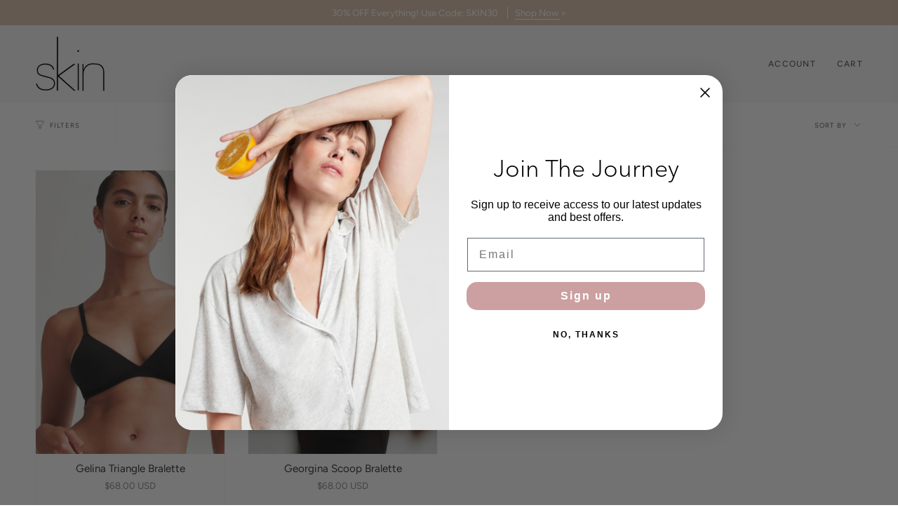

--- FILE ---
content_type: text/html; charset=utf-8
request_url: https://shopnaturalskin.com/collections/new-bras
body_size: 51859
content:
<!doctype html>
<html class="no-js no-touch supports-no-cookies" lang="en">
<head>

  <meta charset="UTF-8">
  <meta http-equiv="X-UA-Compatible" content="IE=edge">
  <meta name="viewport" content="width=device-width, initial-scale=1.0">
  <meta name="theme-color" content="#ab8c52">
  <link rel="canonical" href="https://skinworldwide.com/collections/new-bras">
  <link rel="preconnect" href="https://cdn.shopify.com" crossorigin>
  <!-- ======================= Broadcast Theme V5.1.3 ========================= --><link rel="preconnect" href="https://fonts.shopifycdn.com" crossorigin><link href="//shopnaturalskin.com/cdn/shop/t/222/assets/theme.css?v=164525162455072575071764113459" as="style" rel="preload">
  <link href="//shopnaturalskin.com/cdn/shop/t/222/assets/vendor.js?v=93779096473886333451764113459" as="script" rel="preload">
  <link href="//shopnaturalskin.com/cdn/shop/t/222/assets/theme.js?v=76068313012163680871764113459" as="script" rel="preload">

  
    <link rel="icon" type="image/png" href="//shopnaturalskin.com/cdn/shop/files/Favicon_S.png?crop=center&height=32&v=1679515375&width=32">
  
  


  <!-- Title and description ================================================ -->
  
  <title>
    
    New Bras
    
    
    
      &ndash; Skin. Addressing the body.
    
  </title>

  
    <meta name="description" content="Skin creates luxurious loungewear, intimates, lingerie, swimwear and clothing in organic cotton and other super soft natural materials.  We spin simplicity into necessity.">
  

  <meta property="og:site_name" content="Skin. Addressing the body.">
<meta property="og:url" content="https://skinworldwide.com/collections/new-bras">
<meta property="og:title" content="New Bras">
<meta property="og:type" content="product.group">
<meta property="og:description" content="Skin creates luxurious loungewear, intimates, lingerie, swimwear and clothing in organic cotton and other super soft natural materials.  We spin simplicity into necessity."><meta property="og:image" content="http://shopnaturalskin.com/cdn/shop/files/2021014_SKIN__0679_fcf8b18f-25fe-4286-95bd-2942150c46ee.jpg?v=1677873901">
  <meta property="og:image:secure_url" content="https://shopnaturalskin.com/cdn/shop/files/2021014_SKIN__0679_fcf8b18f-25fe-4286-95bd-2942150c46ee.jpg?v=1677873901">
  <meta property="og:image:width" content="2365">
  <meta property="og:image:height" content="1577"><meta name="twitter:card" content="summary_large_image">
<meta name="twitter:title" content="New Bras">
<meta name="twitter:description" content="Skin creates luxurious loungewear, intimates, lingerie, swimwear and clothing in organic cotton and other super soft natural materials.  We spin simplicity into necessity.">

  <link rel='preconnect dns-prefetch' href='https://api.config-security.com/' crossorigin />
<link rel='preconnect dns-prefetch' href='https://conf.config-security.com/' crossorigin />
<link rel='preconnect dns-prefetch' href='https://whale.camera/' crossorigin />
<script>
/* >> TriplePixel :: start*/
window.TriplePixelData={TripleName:"skinlingerie.myshopify.com",ver:"2.12",plat:"SHOPIFY",isHeadless:false},function(W,H,A,L,E,_,B,N){function O(U,T,P,H,R){void 0===R&&(R=!1),H=new XMLHttpRequest,P?(H.open("POST",U,!0),H.setRequestHeader("Content-Type","text/plain")):H.open("GET",U,!0),H.send(JSON.stringify(P||{})),H.onreadystatechange=function(){4===H.readyState&&200===H.status?(R=H.responseText,U.includes(".txt")?eval(R):P||(N[B]=R)):(299<H.status||H.status<200)&&T&&!R&&(R=!0,O(U,T-1,P))}}if(N=window,!N[H+"sn"]){N[H+"sn"]=1,L=function(){return Date.now().toString(36)+"_"+Math.random().toString(36)};try{A.setItem(H,1+(0|A.getItem(H)||0)),(E=JSON.parse(A.getItem(H+"U")||"[]")).push({u:location.href,r:document.referrer,t:Date.now(),id:L()}),A.setItem(H+"U",JSON.stringify(E))}catch(e){}var i,m,p;A.getItem('"!nC`')||(_=A,A=N,A[H]||(E=A[H]=function(t,e,a){return void 0===a&&(a=[]),"State"==t?E.s:(W=L(),(E._q=E._q||[]).push([W,t,e].concat(a)),W)},E.s="Installed",E._q=[],E.ch=W,B="configSecurityConfModel",N[B]=1,O("https://conf.config-security.com/model",5),i=L(),m=A[atob("c2NyZWVu")],_.setItem("di_pmt_wt",i),p={id:i,action:"profile",avatar:_.getItem("auth-security_rand_salt_"),time:m[atob("d2lkdGg=")]+":"+m[atob("aGVpZ2h0")],host:A.TriplePixelData.TripleName,plat:A.TriplePixelData.plat,url:window.location.href,ref:document.referrer,ver:A.TriplePixelData.ver},O("https://api.config-security.com/event",5,p),O("https://whale.camera/live/dot.txt",5)))}}("","TriplePixel",localStorage);
/* << TriplePixel :: end*/
</script>
<link rel='preconnect dns-prefetch' href='https://triplewhale-pixel.web.app/' crossorigin />
<!-- Begin BlackCrow Script Tag: DO NOT MODIFY! -->
     <script type="text/javascript" async src="https://shopify-init.blackcrow.ai/js/core/skinlingerie.js?shopify_app_version=1.0.242&shop=skinlingerie.myshopify.com"></script>
<!-- End BlackCrow Script Tag --><!-- Google Tag Manager -->
  <script>(function(w,d,s,l,i){w[l]=w[l]||[];w[l].push({'gtm.start':
  new Date().getTime(),event:'gtm.js'});var f=d.getElementsByTagName(s)[0],
  j=d.createElement(s),dl=l!='dataLayer'?'&l='+l:'';j.async=true;j.src=
  'https://www.googletagmanager.com/gtm.js?id='+i+dl;f.parentNode.insertBefore(j,f);
  })(window,document,'script','dataLayer','GTM-T9B26BF');</script>
  <!-- End Google Tag Manager -->

  <!-- CSS ================================================================== -->

  <link href="//shopnaturalskin.com/cdn/shop/t/222/assets/font-settings.css?v=17190113309885318821764113459" rel="stylesheet" type="text/css" media="all" />

  
<style data-shopify>

:root {--scrollbar-width: 0px;





--COLOR-VIDEO-BG: #f2f2f2;
--COLOR-BG-BRIGHTER: #f2f2f2;--COLOR-BG: #ffffff;--COLOR-BG-ALPHA-25: rgba(255, 255, 255, 0.25);
--COLOR-BG-TRANSPARENT: rgba(255, 255, 255, 0);
--COLOR-BG-SECONDARY: #f7f7f7;
--COLOR-BG-SECONDARY-LIGHTEN: #ffffff;
--COLOR-BG-RGB: 255, 255, 255;

--COLOR-TEXT-DARK: #352b2b;
--COLOR-TEXT: #565656;
--COLOR-TEXT-LIGHT: #898989;


/* === Opacity shades of grey ===*/
--COLOR-A5:  rgba(86, 86, 86, 0.05);
--COLOR-A10: rgba(86, 86, 86, 0.1);
--COLOR-A15: rgba(86, 86, 86, 0.15);
--COLOR-A20: rgba(86, 86, 86, 0.2);
--COLOR-A25: rgba(86, 86, 86, 0.25);
--COLOR-A30: rgba(86, 86, 86, 0.3);
--COLOR-A35: rgba(86, 86, 86, 0.35);
--COLOR-A40: rgba(86, 86, 86, 0.4);
--COLOR-A45: rgba(86, 86, 86, 0.45);
--COLOR-A50: rgba(86, 86, 86, 0.5);
--COLOR-A55: rgba(86, 86, 86, 0.55);
--COLOR-A60: rgba(86, 86, 86, 0.6);
--COLOR-A65: rgba(86, 86, 86, 0.65);
--COLOR-A70: rgba(86, 86, 86, 0.7);
--COLOR-A75: rgba(86, 86, 86, 0.75);
--COLOR-A80: rgba(86, 86, 86, 0.8);
--COLOR-A85: rgba(86, 86, 86, 0.85);
--COLOR-A90: rgba(86, 86, 86, 0.9);
--COLOR-A95: rgba(86, 86, 86, 0.95);

--COLOR-BORDER: rgb(247, 247, 247);
--COLOR-BORDER-LIGHT: #fafafa;
--COLOR-BORDER-HAIRLINE: #f7f7f7;
--COLOR-BORDER-DARK: #c4c4c4;/* === Bright color ===*/
--COLOR-PRIMARY: #ab8c52;
--COLOR-PRIMARY-HOVER: #806430;
--COLOR-PRIMARY-FADE: rgba(171, 140, 82, 0.05);
--COLOR-PRIMARY-FADE-HOVER: rgba(171, 140, 82, 0.1);
--COLOR-PRIMARY-LIGHT: #e8d4ae;--COLOR-PRIMARY-OPPOSITE: #ffffff;



/* === link Color ===*/
--COLOR-LINK: #565656;
--COLOR-LINK-HOVER: rgba(86, 86, 86, 0.7);
--COLOR-LINK-FADE: rgba(86, 86, 86, 0.05);
--COLOR-LINK-FADE-HOVER: rgba(86, 86, 86, 0.1);--COLOR-LINK-OPPOSITE: #ffffff;


/* === Product grid sale tags ===*/
--COLOR-SALE-BG: #dbc0ab;
--COLOR-SALE-TEXT: #212121;--COLOR-SALE-TEXT-SECONDARY: #dbc0ab;

/* === Product grid badges ===*/
--COLOR-BADGE-BG: #ffffff;
--COLOR-BADGE-TEXT: #565656;

/* === Product sale color ===*/
--COLOR-SALE: #ab8c52;

/* === Gray background on Product grid items ===*/--filter-bg: 1.0;/* === Helper colors for form error states ===*/
--COLOR-ERROR: #721C24;
--COLOR-ERROR-BG: #F8D7DA;
--COLOR-ERROR-BORDER: #F5C6CB;



  --RADIUS: 0px;
  --RADIUS-SELECT: 0px;

--COLOR-HEADER-BG: #ffffff;--COLOR-HEADER-BG-TRANSPARENT: rgba(255, 255, 255, 0);
--COLOR-HEADER-LINK: #565656;
--COLOR-HEADER-LINK-HOVER: rgba(86, 86, 86, 0.7);

--COLOR-MENU-BG: #f7f7f7;
--COLOR-MENU-LINK: #565656;
--COLOR-MENU-LINK-HOVER: rgba(86, 86, 86, 0.7);
--COLOR-SUBMENU-BG: #ffffff;
--COLOR-SUBMENU-LINK: #565656;
--COLOR-SUBMENU-LINK-HOVER: rgba(86, 86, 86, 0.7);
--COLOR-SUBMENU-TEXT-LIGHT: #898989;
--COLOR-MENU-TRANSPARENT: #161616;
--COLOR-MENU-TRANSPARENT-HOVER: rgba(22, 22, 22, 0.7);

--COLOR-FOOTER-BG: #f7f7f7;
--COLOR-FOOTER-TEXT: #565656;
--COLOR-FOOTER-TEXT-A35: rgba(86, 86, 86, 0.35);
--COLOR-FOOTER-TEXT-A75: rgba(86, 86, 86, 0.75);
--COLOR-FOOTER-LINK: #565656;
--COLOR-FOOTER-LINK-HOVER: rgba(86, 86, 86, 0.7);
--COLOR-FOOTER-BORDER: #565656;

--TRANSPARENT: rgba(255, 255, 255, 0);

/* === Default overlay opacity ===*/
--overlay-opacity: 0;
--underlay-opacity: 1;
--underlay-bg: rgba(0,0,0,0.4);

/* === Custom Cursor ===*/
--ICON-ZOOM-IN: url( "//shopnaturalskin.com/cdn/shop/t/222/assets/icon-zoom-in.svg?v=182473373117644429561764113459" );
--ICON-ZOOM-OUT: url( "//shopnaturalskin.com/cdn/shop/t/222/assets/icon-zoom-out.svg?v=101497157853986683871764113459" );

/* === Custom Icons ===*/


  
  --ICON-ADD-BAG: url( "//shopnaturalskin.com/cdn/shop/t/222/assets/icon-add-bag.svg?v=23763382405227654651764113459" );
  --ICON-ADD-CART: url( "//shopnaturalskin.com/cdn/shop/t/222/assets/icon-add-cart.svg?v=3962293684743587821764113459" );
  --ICON-ARROW-LEFT: url( "//shopnaturalskin.com/cdn/shop/t/222/assets/icon-arrow-left.svg?v=136066145774695772731764113459" );
  --ICON-ARROW-RIGHT: url( "//shopnaturalskin.com/cdn/shop/t/222/assets/icon-arrow-right.svg?v=150928298113663093401764113459" );
  --ICON-SELECT: url("//shopnaturalskin.com/cdn/shop/t/222/assets/icon-select.svg?v=167170173659852274001764113459");


--PRODUCT-GRID-ASPECT-RATIO: 150.0%;

/* === Typography ===*/
--FONT-WEIGHT-BODY: 400;
--FONT-WEIGHT-BODY-BOLD: 500;

--FONT-STACK-BODY: Figtree, sans-serif;
--FONT-STYLE-BODY: normal;
--FONT-STYLE-BODY-ITALIC: italic;
--FONT-ADJUST-BODY: 0.95;

--FONT-WEIGHT-HEADING: 400;
--FONT-WEIGHT-HEADING-BOLD: 700;

--FONT-STACK-HEADING: Cardo, serif;
--FONT-STYLE-HEADING: normal;
--FONT-STYLE-HEADING-ITALIC: italic;
--FONT-ADJUST-HEADING: 1.2;

--FONT-STACK-NAV: Figtree, sans-serif;
--FONT-STYLE-NAV: normal;
--FONT-STYLE-NAV-ITALIC: italic;
--FONT-ADJUST-NAV: 0.85;

--FONT-WEIGHT-NAV: 400;
--FONT-WEIGHT-NAV-BOLD: 500;

--FONT-SIZE-BASE: 0.95rem;
--FONT-SIZE-BASE-PERCENT: 0.95;

/* === Parallax ===*/
--PARALLAX-STRENGTH-MIN: 120.0%;
--PARALLAX-STRENGTH-MAX: 130.0%;--COLUMNS: 4;
--COLUMNS-MEDIUM: 3;
--COLUMNS-SMALL: 2;
--COLUMNS-MOBILE: 1;--LAYOUT-OUTER: 50px;
  --LAYOUT-GUTTER: 32px;
  --LAYOUT-OUTER-MEDIUM: 30px;
  --LAYOUT-GUTTER-MEDIUM: 22px;
  --LAYOUT-OUTER-SMALL: 16px;
  --LAYOUT-GUTTER-SMALL: 16px;--base-animation-delay: 0ms;
--line-height-normal: 1.375; /* Equals to line-height: normal; */--SIDEBAR-WIDTH: 288px;
  --SIDEBAR-WIDTH-MEDIUM: 258px;--DRAWER-WIDTH: 380px;--ICON-STROKE-WIDTH: 1px;/* === Button General ===*/
--BTN-FONT-STACK: Figtree, sans-serif;
--BTN-FONT-WEIGHT: 400;
--BTN-FONT-STYLE: normal;
--BTN-FONT-SIZE: 13px;

--BTN-LETTER-SPACING: 0.15em;
--BTN-UPPERCASE: uppercase;
--BTN-TEXT-ARROW-OFFSET: -1px;

/* === Button Primary ===*/
--BTN-PRIMARY-BORDER-COLOR: #ab8c52;
--BTN-PRIMARY-BG-COLOR: #ab8c52;
--BTN-PRIMARY-TEXT-COLOR: #ffffff;


  --BTN-PRIMARY-BG-COLOR-BRIGHTER: #9a7e4a;


/* === Button Secondary ===*/
--BTN-SECONDARY-BORDER-COLOR: #ab8c52;
--BTN-SECONDARY-BG-COLOR: #ab8c52;
--BTN-SECONDARY-TEXT-COLOR: #ffffff;


  --BTN-SECONDARY-BG-COLOR-BRIGHTER: #9a7e4a;


/* === Button White ===*/
--TEXT-BTN-BORDER-WHITE: #fff;
--TEXT-BTN-BG-WHITE: #fff;
--TEXT-BTN-WHITE: #000;
--TEXT-BTN-BG-WHITE-BRIGHTER: #f2f2f2;

/* === Button Black ===*/
--TEXT-BTN-BG-BLACK: #000;
--TEXT-BTN-BORDER-BLACK: #000;
--TEXT-BTN-BLACK: #fff;
--TEXT-BTN-BG-BLACK-BRIGHTER: #1a1a1a;

/* === Cart Gradient ===*/


  --FREE-SHIPPING-GRADIENT: linear-gradient(to right, var(--COLOR-PRIMARY-LIGHT) 0%, var(--COLOR-PRIMARY) 100%);


}

::backdrop {
  --underlay-opacity: 1;
  --underlay-bg: rgba(0,0,0,0.4);
}
</style>


  <link href="//shopnaturalskin.com/cdn/shop/t/222/assets/theme.css?v=164525162455072575071764113459" rel="stylesheet" type="text/css" media="all" />
<link href="//shopnaturalskin.com/cdn/shop/t/222/assets/swatches.css?v=112422693548162005581764113459" as="style" rel="preload">
    <link href="//shopnaturalskin.com/cdn/shop/t/222/assets/swatches.css?v=112422693548162005581764113459" rel="stylesheet" type="text/css" media="all" />
<style data-shopify>.swatches {
    --black: #000000;--white: #fafafa;--blank: url(//shopnaturalskin.com/cdn/shop/files/blank_small.png?v=13488397144267181643);--ash: #a3a3a3;--sky: #4cbbb8;--pop: #e43e23;--red: #e52824;--jet: #000000;--gum: #eb5799;--hot: #ff0073;--mud: #4a342c;--tan: #d2b48c;--ruby: #e32040;--jade: #1b5c1d;--vert: #489c4a;--bone: #dedbbf;--aqua: #00ffff;--blue: #1d5caa;--cyan: #00ffff;--dirt: #a54400;--gold: #D4AF37;--gray: #808080;--grey: #808080;--lime: #00ff00;--navy: #000080;--nude: #E3BC9A;--mint: #b6e4d0;--milk: #f6f2e8;--wine: #533230;--coal: #060d11;--snow: #f7f7f7;--dash: #234d90;--peel: #ffd322;--onyx: #323737;--silk: #d1c4bb;--peru: #cd853f;--pink: #ffc0cb;--plum: #dda0dd;--rust: #b7410e;--teal: #008080;--tile: #b9b6a1;--azure: #f0ffff;--beige: #f5f5dc;--black: #000000;--brown: #804020;--cream: #ddd7cb;--terra: #b7a282;--slate: #4f4f4f;--olive: #40483f;--coral: #ff7f50;--green: #008000;--ivory: #fffff0;--khaki: #f0e68c;--linen: #faf0e6;--mauve: #887273;--wheat: #f5deb3;--white: #f7f7f7;--sienna: #9f6a51;--bisque: #ffe4c4;--indigo: #4b0082;--maroon: #800000;--orange: #ffa500;--orchid: #da70d6;--purple: #800080;--salmon: #fa8072;--silver: #c0c0c0;--shadow: #5c534f;--tomato: #ff6347;--violet: #ee82ee;--yellow: #ffff00;--natural: #b7ac9a;--crimson: #dc143c;--dark-red: #8b0000;--fuchsia: #ff00ff;--hot-pink: #ff69b4;--magenta: #ff00ff;--sky-blue: #87ceeb;--thistle: #d8bfd8;--cornsilk: #fff8dc;--honeydew: #f0fff0;--lavender: #e6e6fa;--moccasin: #ffe4b5;--midnight: #222832;--sea-green: #2e8b57;--seashell: #fff5ee;--rose-gold: #cf9fa6;--dark-blue: #00008b;--dark-cyan: #008b8b;--cool-grey: #b9c1c9;--dark-gray: #a9a9a9;--dark-grey: #a9a9a9;--deep-pink: #ff1493;--aliceblue: #f0f8ff;--cadet-blue: #5f9ea0;--chocolate: #d2691e;--dark-green: #006400;--dark-khaki: #bdb76b;--firebrick: #b22222;--gainsboro: #dcdcdc;--light-blue: #add8e6;--light-cyan: #e0ffff;--light-gray: #d3d3d3;--light-grey: #d3d3d3;--light-pink: #ffb6c1;--lime-green: #32cd32;--mint-cream: #f5fffa;--palegreen: #98fb98;--royal-blue: #4169e1;--slate-blue: #6a5acd;--slate-gray: #708090;--slate-grey: #708090;--steelblue: #4682b4;--turquoise: #40e0d0;--alabaster: #e8e7df;--aquamarine: #7fffd4;--chartreuse: #7fff00;--dark-orange: #ff8c00;--dark-salmon: #e9967a;--dark-violet: #9400d3;--light-coral: #f08080;--light-green: #90ee90;--adobe: #a35534;--alabaster: #fffffa;--anchor-blue: #29283a;--berry: #8e2452;--black: #000000;--bordeaux: #501422;--bright-navy: #21203f;--buff: #c6b29a;--cafe-creme: #ead6d2;--charcoal: #343434;--charcoal-heather: #3d383b;--cloud: #c6c6c6;--damask-rose: #e8bcbc;--dark-navy: #32394a;--desert-sand: #b46a64;--dove-grey: #e5e6e5;--eclipse: #434040;--english-violet: #40363e;--fuschia: #b7206a;--fushia: #d3288e;--gardenia: #fffef6;--graphite: #2d3035;--grey-stone: #4b4e53;--honey: #d5c4a9;--indigo: #2c3c59;--indigo-chambray: #2a6193;--ink: #302f34;--iron-gate: #434849;--ivory: #f4f1e7;--light-blue: #95d0fc;--light-chambray: #8cb6da;--medium-tan: #c19b88;--mesa-rose: #da8e9a;--midnight: #1b2d3b;--mineral-blue: #34384c;--mulberry: #680e34;--mushroom: #979193;--navy: #1c1d2f;--night-sky: #171821;--nude: #d8b3a3;--pale-mint: #dff1e9;--pearl-pink: #ebd3cf;--peony: #eec6d0;--pink-lavender: #f4d6e7;--purple-orchid: #e6dfe6;--red: #e50000;--riviera: #1575db;--riviera-blue: #687696;--rose-dust: #f0d1d5;--rosewater: #facedd;--sandstone: #ba9c80;--sapphire-blue: #1f294c;--sea-salt: #f6f8f3;--silver: #c0c0c0;--skylight: #cbd2d1;--soft-pink: #f6dad9;--spiced-coral: #db5b68;--steel-blue: #3a3a44;--storm-blue: #cdd6e5;--surf-spray: #dee0e0;--swatch-name: #2c3c57;--vapor: #59545c;--vicuna: #cf9772;--vintage-pink: #dda3a2;--washed-indigo: #2c3c57;--white: #ffffff;--white-sand: #f4edea;--woodsmoke: #998d8d;--dusty-orchid: #947675;--flintstone: #727b86;--elm: #bcb7a4;--putty-pink: #e8d0c3;--charcoal-heather: #5e5f5d;--honey: #c9bca2;--misty-grey: #565653;--rose-smoke: #e9d0c4;--marshmellow: #fdf8ee;--moss: #86917a;--cyprus-grove: #5e6448;--blush-heather: #e0dad1;--ivy: #292f26;--ballet-pink: #f1dacd;--dark-vicuna: #866850;--plum: #ada3aa;--russet: #a38464;--cocoa-shell: #625c52;--quarry-grey: #636367;--turtle-dove: #b6b6b3;--mocha-heather: #cec5ae;--foggy-dew: #a4aa92;--sable: #f2ebdb;--cinder: #383a38;--bark: #888673;--lilac-haze: #D7C2CB;--vintage-blue: #465161;--plum: #ada3aa;--juniper-heather: #3c4b40;--celestial-heather: #5e636d;--butter-cream: #fcfbe7;--raffia: #a78c64;--azure-blue: #5e6f8b;--fox: #7e5c43;--biscotti: #d2c5b6;--butter: #f0e5c7;--chalk: #e2e2d8;--cloud-blue: #d5dfe8;--pink-clay: #ddc7c2;--parchment: #dfd2b7;--thistle: #c6c0c0;--nutmeg: #D2B39D;--lemon-zest: #f0e5c6;--pink-clay: #c49c9a;--galaxy: #2f4459;--toasted-coconut: #d8a274;--blue-foam: #c2d3df;--citrus: #e6e5bc;--antique-white: #ede9e3;--skywalk: #dbecf1;--moonbeam: #d5d5cf;--portobello: #8a846a;--aegean-teal: #839b83;--flax: #c5b599;--dew: #fae7e1;--pink-sand: #E4C7C5;--mango: #ca8b59;--pistachio: #b3c8ad;--white-swan: #fefdf7;--java: #392a22;--mineral-blue: #263e4f;--reef: #4b6953;--marine: #8bb2c2;--mango: #e88253;--citronella: #8c953a;--dahlia: #b8247c;--downy-grey: #6b6b6e;--goldfinch: #e2cf7d;--egret: #fff9f0;--bisque: #e8d1bd;--desert-sun: #db978a;--carob: #7a4828;--blueprint: #4b5f75;--celadon: #93a89b;--sandstone: #e8e2c4;--light-taupe: #d2ccc0;--spruce: #012b1d;--elderberry: #907b8e;--adobe: url(//shopnaturalskin.com/cdn/shop/files/adobe_small.png?v=18282535981908874140);--alabaster: url(//shopnaturalskin.com/cdn/shop/files/alabaster_small.png?v=12372932965703736616);--almond-heather: url(//shopnaturalskin.com/cdn/shop/files/almond-heather_small.png?v=15941207742944377312);--almond-oil: url(//shopnaturalskin.com/cdn/shop/files/almond-oil_small.png?v=1258766043217234468);--anchor-blue-w-cloud-trims: url(//shopnaturalskin.com/cdn/shop/files/anchor-blue-with-cloud-trims_small.png?v=16073914332004534457);--anchor-blue: url(//shopnaturalskin.com/cdn/shop/files/anchor-blue_small.png?v=15064170147620950019);--aqua-haze: url(//shopnaturalskin.com/cdn/shop/files/aqua-haze_small.png?v=897614019085307864);--arctic-grey: url(//shopnaturalskin.com/cdn/shop/files/arctic-grey_small.png?v=6674053880102723443);--asphalt: url(//shopnaturalskin.com/cdn/shop/files/asphalt_small.png?v=11846360508590715398);--atlantic: url(//shopnaturalskin.com/cdn/shop/files/atlantic_small.png?v=15672896046844214632);--ballad-blue: url(//shopnaturalskin.com/cdn/shop/files/ballad-blue_small.png?v=5282167036808312199);--ballet-blue: url(//shopnaturalskin.com/cdn/shop/files/ballet-blue_small.png?v=5954539951090724949);--ballet-pink-marl: url(//shopnaturalskin.com/cdn/shop/files/ballet-pink-marl_small.png?v=16636604404043341885);--ballet-pink: url(//shopnaturalskin.com/cdn/shop/files/ballet-pink_small.png?v=3308371604266087782);--ballet-slipper: url(//shopnaturalskin.com/cdn/shop/files/ballet-slipper_small.png?v=12964809058269387866);--balm-pink-with-white: url(//shopnaturalskin.com/cdn/shop/files/balm-pink-with-white_small.png?v=16393807656979613083);--balm-pink: url(//shopnaturalskin.com/cdn/shop/files/balm-pink_small.png?v=9183798844330663399);--barolo: url(//shopnaturalskin.com/cdn/shop/files/barolo_small.png?v=2948588236008887448);--berry-mousse: url(//shopnaturalskin.com/cdn/shop/files/berry-mousse_small.png?v=6643983141807025507);--berry: url(//shopnaturalskin.com/cdn/shop/files/berry_small.png?v=18140804269530252858);--black-charcoal: url(//shopnaturalskin.com/cdn/shop/files/black-and-charcoal_small.png?v=14528946391600261224);--black-and-white-check: url(//shopnaturalskin.com/cdn/shop/files/black-and-white-check_small.png?v=8845172791575677031);--black-white-stripe-midnight: url(//shopnaturalskin.com/cdn/shop/files/black-and-white-stripe-midnight_small.png?v=3014284619126317934);--black-white-stripe: url(//shopnaturalskin.com/cdn/shop/files/black-and-white-stripe_small.png?v=10647181532013411027);--black-black: url(//shopnaturalskin.com/cdn/shop/files/black-black_small.png?v=1414933218271260333);--black-macadamia-pearl-pink: url(//shopnaturalskin.com/cdn/shop/files/black-macadamia-pearl-pink_small.png?v=14538558961046708834);--black-maple-walnut: url(//shopnaturalskin.com/cdn/shop/files/black-maple-walnut_small.png?v=15022529417456094287);--black-marl: url(//shopnaturalskin.com/cdn/shop/files/black-marl_small.png?v=17314152537056474521);--black-martini-olive: url(//shopnaturalskin.com/cdn/shop/files/black-martini-olive_small.png?v=4271106756057446010);--black-tapioca: url(//shopnaturalskin.com/cdn/shop/files/black-tapioca_small.png?v=3137479393040966155);--black-taupe: url(//shopnaturalskin.com/cdn/shop/files/black-taupe_small.png?v=15456677704269330553);--black-white-macadamia: url(//shopnaturalskin.com/cdn/shop/files/black-white-macadamia_small.png?v=12329942088796175985);--black-white-nude: url(//shopnaturalskin.com/cdn/shop/files/black-white-nude_small.png?v=14519786921362120111);--black-with-white-sand-trim: url(//shopnaturalskin.com/cdn/shop/files/black-with-white-sand-trim_small.png?v=12796898191787478178);--black: url(//shopnaturalskin.com/cdn/shop/files/black_small.png?v=2449454723393796818);--blank: url(//shopnaturalskin.com/cdn/shop/files/blank_small.png?v=13488397144267181643);--blonde: url(//shopnaturalskin.com/cdn/shop/files/blonde_small.png?v=17679876770753903765);--blue-caviar: url(//shopnaturalskin.com/cdn/shop/files/blue-caviar_small.png?v=7762008082389522784);--blue-foam-stripe: url(//shopnaturalskin.com/cdn/shop/files/blue-foam-stripe_small.png?v=3648867619742579323);--blue-heron-w-white: url(//shopnaturalskin.com/cdn/shop/files/blue-heron-with-white_small.png?v=16254306712165493486);--blue-heron: url(//shopnaturalskin.com/cdn/shop/files/blue-heron_small.png?v=11721272005466991892);--blue-pearl: url(//shopnaturalskin.com/cdn/shop/files/blue-pearl_small.png?v=1708313350281496051);--blue-sparkle: url(//shopnaturalskin.com/cdn/shop/files/blue-sparkle_small.png?v=13568923917674895794);--blue-wave-tie-dye: url(//shopnaturalskin.com/cdn/shop/files/blue-wave-tie-dye_small.png?v=33410815138144430);--blue-wave: url(//shopnaturalskin.com/cdn/shop/files/blue-wave_small.png?v=4329161111130271451);--blueberry-white-stripe: url(//shopnaturalskin.com/cdn/shop/files/blueberry-with-white-stripe_small.png?v=18234345192182010223);--blueberry: url(//shopnaturalskin.com/cdn/shop/files/blueberry_small.png?v=7316576277211056825);--bluestone: url(//shopnaturalskin.com/cdn/shop/files/bluestone_small.png?v=9739162205650024237);--blush-heather: url(//shopnaturalskin.com/cdn/shop/files/blush-heather_small.png?v=8404869370211047942);--blush-petal: url(//shopnaturalskin.com/cdn/shop/files/blush-petal_small.png?v=4006535218214395260);--blush: url(//shopnaturalskin.com/cdn/shop/files/blush_small.png?v=2007905751108027755);--bone: url(//shopnaturalskin.com/cdn/shop/files/bone_small.png?v=17969981056085498080);--bordeaux: url(//shopnaturalskin.com/cdn/shop/files/bordeaux_small.png?v=10156717262336266747);--brazil-nut: url(//shopnaturalskin.com/cdn/shop/files/brazil-nut_small.png?v=9544130188170033858);--brick: url(//shopnaturalskin.com/cdn/shop/files/brick_small.png?v=3274866170792046563);--bright-navy: url(//shopnaturalskin.com/cdn/shop/files/bright-navy_small.png?v=10683801682786162565);--buff: url(//shopnaturalskin.com/cdn/shop/files/buff_small.png?v=8117526287627466831);--burgundy: url(//shopnaturalskin.com/cdn/shop/files/burgundy_small.png?v=11688456322453253894);--cafe-creme-white: url(//shopnaturalskin.com/cdn/shop/files/cafe-creme-white_small.png?v=14109687797532248967);--cafe-creme: url(//shopnaturalskin.com/cdn/shop/files/cafe-creme_small.png?v=1618652158375895689);--calico: url(//shopnaturalskin.com/cdn/shop/files/calico_small.png?v=5409841961306789331);--calla-lily: url(//shopnaturalskin.com/cdn/shop/files/calla-lily_small.png?v=5836695088052529272);--cameo-pink: url(//shopnaturalskin.com/cdn/shop/files/cameo-pink_small.png?v=5637001799428930400);--canyon-clay-dusty-pink: url(//shopnaturalskin.com/cdn/shop/files/canyon-clay-dusty-pink_small.png?v=12548974381606447562);--canyon-clay-stripe: url(//shopnaturalskin.com/cdn/shop/files/canyon-clay-stripe_small.png?v=8467669218698463010);--canyon-clay: url(//shopnaturalskin.com/cdn/shop/files/canyon-clay_small.png?v=3051425565520732344);--cashew: url(//shopnaturalskin.com/cdn/shop/files/cashew_small.png?v=8211947560200883950);--catalina-heather-white: url(//shopnaturalskin.com/cdn/shop/files/catalina-heather-white_small.png?v=5472414684091212246);--catalina-heather: url(//shopnaturalskin.com/cdn/shop/files/catalina-heather_small.png?v=709228303581103044);--cedar-rose-tie-dye: url(//shopnaturalskin.com/cdn/shop/files/cedar-rose-tie-dye_small.png?v=13622865567683326307);--cedar-rose: url(//shopnaturalskin.com/cdn/shop/files/cedar-rose_small.png?v=4092885900380316901);--chalk: url(//shopnaturalskin.com/cdn/shop/files/chalk_small.png?v=5437911277884917467);--champagne: url(//shopnaturalskin.com/cdn/shop/files/champagne_small.png?v=30826545999503464);--charcoal-heather: url(//shopnaturalskin.com/cdn/shop/files/charcoal-heather_small.png?v=15289735962686125823);--charcoal: url(//shopnaturalskin.com/cdn/shop/files/charcoal_small.png?v=10951085972199860321);--cherry-blossom: url(//shopnaturalskin.com/cdn/shop/files/cherry-blossom_small.png?v=559541720878859325);--chilled-blue: url(//shopnaturalskin.com/cdn/shop/files/chilled-blue_small.png?v=56129778624196542);--cinnamon: url(//shopnaturalskin.com/cdn/shop/files/cinnamon_small.png?v=8531279535485514129);--cloud: url(//shopnaturalskin.com/cdn/shop/files/cloud_small.png?v=1760066663371066854);--clove: url(//shopnaturalskin.com/cdn/shop/files/clove_small.png?v=229282273427471920);--coal-ombre: url(//shopnaturalskin.com/cdn/shop/files/coal-ombre_small.png?v=16483981786549394706);--coconut: url(//shopnaturalskin.com/cdn/shop/files/coconut_small.png?v=17848989708533171364);--cognanc-black: url(//shopnaturalskin.com/cdn/shop/files/cognanc-black_small.png?v=4279312701100788251);--cool-blue: url(//shopnaturalskin.com/cdn/shop/files/cool-blue_small.png?v=10578164004758471055);--crushed-pearl: url(//shopnaturalskin.com/cdn/shop/files/crushed-pearl_small.png?v=12300277327278293005);--damask-rose: url(//shopnaturalskin.com/cdn/shop/files/damask-rose_small.png?v=2775991203718348640);--dark-charcoal: url(//shopnaturalskin.com/cdn/shop/files/dark-charcoal_small.png?v=11418401822732358481);--dark-denim: url(//shopnaturalskin.com/cdn/shop/files/dark-denim_small.png?v=14722871852264606719);--dark-navy: url(//shopnaturalskin.com/cdn/shop/files/dark-navy_small.png?v=7200830141588884457);--dark-olive: url(//shopnaturalskin.com/cdn/shop/files/dark-olive_small.png?v=9246247785915346471);--dark-teal: url(//shopnaturalskin.com/cdn/shop/files/dark-teal_small.png?v=11065709651888768220);--deep-water: url(//shopnaturalskin.com/cdn/shop/files/deep-water_small.png?v=916571200386148093);--denim-blue: url(//shopnaturalskin.com/cdn/shop/files/denim-blue_small.png?v=12040935023669333756);--desert-sand: url(//shopnaturalskin.com/cdn/shop/files/desert-sand_small.png?v=8249154200915109347);--dove-grey-with-white-trim: url(//shopnaturalskin.com/cdn/shop/files/dove-grey-with-white-trim_small.png?v=16670184197282432398);--dove-grey: url(//shopnaturalskin.com/cdn/shop/files/dove-grey_small.png?v=9308799376002116057);--downy-grey: url(//shopnaturalskin.com/cdn/shop/files/downy-grey_small.png?v=7671333191455810100);--dune: url(//shopnaturalskin.com/cdn/shop/files/dune_small.png?v=3947381519458070344);--dusty-pink-cedar-rose: url(//shopnaturalskin.com/cdn/shop/files/dusty-pink-cedar-rose_small.png?v=1849264988316813900);--dusty-pink: url(//shopnaturalskin.com/cdn/shop/files/dusty-pink_small.png?v=1678207679042298113);--eclipse: url(//shopnaturalskin.com/cdn/shop/files/eclipse_small.png?v=16859902401824086438);--english-violet: url(//shopnaturalskin.com/cdn/shop/files/english-violet_small.png?v=6239264857866035403);--fawn-heather: url(//shopnaturalskin.com/cdn/shop/files/fawn-heather_small.png?v=5824483569051385);--fig: url(//shopnaturalskin.com/cdn/shop/files/fig_small.png?v=10352269268716793704);--flatiron: url(//shopnaturalskin.com/cdn/shop/files/flatiron_small.png?v=10163114445931652374);--fuchsia: url(//shopnaturalskin.com/cdn/shop/files/fuchsia_small.png?v=14940458914390563888);--gardenia: url(//shopnaturalskin.com/cdn/shop/files/gardenia_small.png?v=16564661898208271862);--ginger-biscuit: url(//shopnaturalskin.com/cdn/shop/files/ginger-biscuit_small.png?v=13545159717813979626);--glossy-grey: url(//shopnaturalskin.com/cdn/shop/files/glossy-grey_small.png?v=10309609558926098308);--gold-dust: url(//shopnaturalskin.com/cdn/shop/files/gold-dust_small.png?v=11102300088269951115);--gold-nugget: url(//shopnaturalskin.com/cdn/shop/files/gold-nugget_small.png?v=13437890631087873320);--gold: url(//shopnaturalskin.com/cdn/shop/files/gold_small.png?v=12285059670632048200);--golden-black: url(//shopnaturalskin.com/cdn/shop/files/golden-black_small.png?v=9693489190738914330);--golden-wheat: url(//shopnaturalskin.com/cdn/shop/files/golden-wheat_small.png?v=960759035015986640);--gossamer-pink: url(//shopnaturalskin.com/cdn/shop/files/gossamer-pink_small.png?v=1492619263722934033);--graphite: url(//shopnaturalskin.com/cdn/shop/files/graphite_small.png?v=11227039456154009684);--grey-dawn-marl: url(//shopnaturalskin.com/cdn/shop/files/grey-dawn-marl_small.png?v=459593093574576339);--grey-lilac: url(//shopnaturalskin.com/cdn/shop/files/grey-lilac_small.png?v=2754490567802290960);--grey-mist-w-cross-dye-lace: url(//shopnaturalskin.com/cdn/shop/files/grey-mist-with-cross-dye-lace_small.png?v=3900520674858778807);--grey-mist-with-cross-lace: url(//shopnaturalskin.com/cdn/shop/files/grey-mist-with-cross-lace_small.png?v=18034852775357011523);--grey-stone-cafe-creme: url(//shopnaturalskin.com/cdn/shop/files/grey-stone-cafe-creme_small.png?v=11025000511331035163);--grey-stone: url(//shopnaturalskin.com/cdn/shop/files/grey-stone_small.png?v=12962683486122371718);--grey: url(//shopnaturalskin.com/cdn/shop/files/grey_small.png?v=18423245095337564635);--heather-blue: url(//shopnaturalskin.com/cdn/shop/files/heather-blue_small.png?v=9421435589018381577);--heather-grey-white: url(//shopnaturalskin.com/cdn/shop/files/heather-grey-white_small.png?v=12681140870126707276);--heather-grey-with-white: url(//shopnaturalskin.com/cdn/shop/files/heather-grey-with-white_small.png?v=2184732756580676814);--heather-grey: #AFACA8;--heather-pink: url(//shopnaturalskin.com/cdn/shop/files/heather-pink_small.png?v=16737279630171091723);--himalayan-pink: url(//shopnaturalskin.com/cdn/shop/files/himalayan-pink_small.png?v=3777580182587396501);--honey: url(//shopnaturalskin.com/cdn/shop/files/honey_small.png?v=3609408979358942218);--horizon-blue: url(//shopnaturalskin.com/cdn/shop/files/horizon-blue_small.png?v=11471492747869896723);--ice-blue: url(//shopnaturalskin.com/cdn/shop/files/ice-blue_small.png?v=1679974410006561759);--indigo-chambray: url(//shopnaturalskin.com/cdn/shop/files/indigo-chambray_small.png?v=3942684071052575674);--indigo: url(//shopnaturalskin.com/cdn/shop/products/indigo_small.png?v=461282436863437261);--ink: url(//shopnaturalskin.com/cdn/shop/files/ink_small.png?v=17097432644665846748);--iron-gate: url(//shopnaturalskin.com/cdn/shop/files/iron-gate_small.png?v=2434950197470469570);--ivory-navy-stripe: url(//shopnaturalskin.com/cdn/shop/files/ivory-navy-stripe_small.png?v=6020189045475082526);--ivory: url(//shopnaturalskin.com/cdn/shop/files/ivory_small.png?v=9309140012088047039);--jade: url(//shopnaturalskin.com/cdn/shop/files/jade_small.png?v=6245619396854641279);--jute: url(//shopnaturalskin.com/cdn/shop/files/jute_small.png?v=15492955648299836369);--latte: url(//shopnaturalskin.com/cdn/shop/files/latte_small.png?v=10828934699590077168);--lavender-rose-ballet-pink: url(//shopnaturalskin.com/cdn/shop/files/lavender-rose-ballet-pink_small.png?v=14256085410752350453);--lavender-rose: url(//shopnaturalskin.com/cdn/shop/files/lavender-rose_small.png?v=17666649815572112433);--lemon-ice: url(//shopnaturalskin.com/cdn/shop/files/lemon-ice_small.png?v=2282809890530684459);--lemon-sherbert: url(//shopnaturalskin.com/cdn/shop/files/lemon-sherbert_small.png?v=5220772491600605206);--leopard-light-blue: url(//shopnaturalskin.com/cdn/shop/files/leopard-light-blue_small.png?v=1971798177927456835);--light-blue: url(//shopnaturalskin.com/cdn/shop/files/light-blue_small.png?v=5924714041433134722);--light-chambray: url(//shopnaturalskin.com/cdn/shop/files/light-chambray_small.png?v=6786078403349755472);--light-oatmeal: url(//shopnaturalskin.com/cdn/shop/files/light-oatmeal_small.png?v=12037803287205381445);--lilac: url(//shopnaturalskin.com/cdn/shop/files/lilac_small.png?v=4796600889173905213);--limestone: url(//shopnaturalskin.com/cdn/shop/files/limestone_small.png?v=3378141578346377578);--linen: url(//shopnaturalskin.com/cdn/shop/files/linen_small.png?v=17570543567321045103);--macadamia: #EACAB0;--maple: url(//shopnaturalskin.com/cdn/shop/files/maple_small.png?v=10887000791579958371);--marine-blue: url(//shopnaturalskin.com/cdn/shop/files/marine-blue_small.png?v=7475971527380814818);--marine-heather: url(//shopnaturalskin.com/cdn/shop/files/marine-heather_small.png?v=3057915346522822517);--martini-olive: url(//shopnaturalskin.com/cdn/shop/files/martini-olive_small.png?v=3057406614288179787);--medium-heather-grey: url(//shopnaturalskin.com/cdn/shop/files/medium-heather-grey_small.png?v=13323826446561070147);--medium-tan: url(//shopnaturalskin.com/cdn/shop/files/medium-tan_small.png?v=15623279644647646216);--mesa-rose: url(//shopnaturalskin.com/cdn/shop/files/mesa-rose_small.png?v=8794436036263258139);--midnight-heather: url(//shopnaturalskin.com/cdn/shop/files/midnight-heather_small.png?v=9326828604731603874);--midnight-with-mint-and-ecru: url(//shopnaturalskin.com/cdn/shop/files/midnight-with-mint-and-ecru_small.png?v=15629942650387332732);--midnight: url(//shopnaturalskin.com/cdn/shop/files/midnight_small.png?v=10770096920664319730);--mineral-blue: url(//shopnaturalskin.com/cdn/shop/files/mineral-blue_small.png?v=468981505868359852);--mink: url(//shopnaturalskin.com/cdn/shop/files/mink_small.png?v=16340373176797807963);--moonlight: url(//shopnaturalskin.com/cdn/shop/files/moonlight_small.png?v=10889120487489293980);--mulberry: url(//shopnaturalskin.com/cdn/shop/files/mulberry_small.png?v=17090804144883649470);--mushroom: url(//shopnaturalskin.com/cdn/shop/files/mushroom_small.png?v=2367943560234206759);--natural: url(//shopnaturalskin.com/cdn/shop/files/natural_small.png?v=17961121952508742548);--navy-stripe: url(//shopnaturalskin.com/cdn/shop/files/navy-stripe_small.png?16154);--navy-w-black: url(//shopnaturalskin.com/cdn/shop/files/navy-with-black_small.png?v=15122731954218637277);--navy: url(//shopnaturalskin.com/cdn/shop/files/navy_small.png?v=10248206035080359418);--night-shadow-stripe: url(//shopnaturalskin.com/cdn/shop/files/night-shadow-stripe_small.png?v=147707817349027527);--night-shadow: url(//shopnaturalskin.com/cdn/shop/files/night-shadow_small.png?v=3359450722252005367);--night-sky: url(//shopnaturalskin.com/cdn/shop/files/night-sky_small.png?v=973020506061344544);--noir: url(//shopnaturalskin.com/cdn/shop/files/noir_small.png?v=6335686701971369833);--nougat: url(//shopnaturalskin.com/cdn/shop/files/nougat_small.png?v=7577119643118749492);--nude: url(//shopnaturalskin.com/cdn/shop/files/nude_small.png?v=8874970208526853590);--oatmeal-heather: url(//shopnaturalskin.com/cdn/shop/files/oatmeal-heather_small.png?v=2175288037560701134);--oatmeal: url(//shopnaturalskin.com/cdn/shop/files/oatmeal_small.png?v=18243168193960236072);--olive-branch: url(//shopnaturalskin.com/cdn/shop/files/olive-branch_small.png?v=4625687258285411136);--orchid: url(//shopnaturalskin.com/cdn/shop/files/orchid_small.png?v=202820129949774389);--pale-cerulean: url(//shopnaturalskin.com/cdn/shop/files/pale-cerulean_small.png?v=13670013866913429221);--pale-mint: url(//shopnaturalskin.com/cdn/shop/files/pale-mint_small.png?v=8710227837371652152);--pale-pink: url(//shopnaturalskin.com/cdn/shop/files/pale-pink_small.png?v=8452453341979542785);--pale-silver: url(//shopnaturalskin.com/cdn/shop/files/pale-silver_small.png?v=497230868557827261);--pale-yellow: url(//shopnaturalskin.com/cdn/shop/files/pale-yellow_small.png?v=10651423961699206418);--palladium: url(//shopnaturalskin.com/cdn/shop/files/palladium_small.png?v=2146382225681075436);--patina: url(//shopnaturalskin.com/cdn/shop/files/patina_small.png?v=18364960760394809782);--peach-beige: url(//shopnaturalskin.com/cdn/shop/files/peach-beige_small.png?v=18393937755726208378);--pear-blossom: url(//shopnaturalskin.com/cdn/shop/files/pear-blossom_small.png?v=2694726242631180462);--pearl-grey: url(//shopnaturalskin.com/cdn/shop/files/pearl-grey_small.png?v=7881846459966722313);--pearl-pink-berry-mousse: url(//shopnaturalskin.com/cdn/shop/files/pearl-pink-berry-mousse_small.png?v=17351917331657152847);--pearl-pink-w-white: url(//shopnaturalskin.com/cdn/shop/files/pearl-pink-with-white_small.png?v=17204425686171630997);--pearl-pink: url(//shopnaturalskin.com/cdn/shop/files/pearl-pink_small.png?v=13089137126686826378);--pebble: url(//shopnaturalskin.com/cdn/shop/files/pebble_small.png?v=6736280130530071362);--pecan: url(//shopnaturalskin.com/cdn/shop/files/pecan_small.png?v=1630153550245212587);--peony: url(//shopnaturalskin.com/cdn/shop/files/peony_small.png?v=1811505899650072626);--periwinkle-pale-cerulean: url(//shopnaturalskin.com/cdn/shop/files/periwinkle-pale-cerulean_small.png?v=12776357985143809399);--periwinkle: url(//shopnaturalskin.com/cdn/shop/files/periwinkle_small.png?v=11543585607371112058);--persimmon-sand: url(//shopnaturalskin.com/cdn/shop/files/persimmon-sand_small.png?v=11320031960980615567);--persimmon: url(//shopnaturalskin.com/cdn/shop/files/persimmon_small.png?v=4792147835703945633);--petal: url(//shopnaturalskin.com/cdn/shop/files/petal_small.png?v=14098111300003977011);--pink-clay-dip-dye: url(//shopnaturalskin.com/cdn/shop/files/pink-clay-dip-dye_small.png?v=5115285048912238594);--pink-clay-rosewood-wild-orchid: url(//shopnaturalskin.com/cdn/shop/files/pink-clay-rosewood-wild-orchid_small.png?v=16119239419460154637);--pink-crystal: url(//shopnaturalskin.com/cdn/shop/files/pink-crystal_small.png?v=13679382273145495826);--pink-lady: url(//shopnaturalskin.com/cdn/shop/files/pink-lady_small.png?v=4170073959890084893);--pink-lavender: url(//shopnaturalskin.com/cdn/shop/files/pink-lavender_small.png?v=10867354792466095837);--pink-sorbet: url(//shopnaturalskin.com/cdn/shop/files/pink-sorbet_small.png?v=12002920316698578041);--platinum-grey: url(//shopnaturalskin.com/cdn/shop/files/platinum-grey_small.png?v=14393026813529299080);--poolside: url(//shopnaturalskin.com/cdn/shop/files/poolside_small.png?v=5601688787787702035);--poppy-heather: url(//shopnaturalskin.com/cdn/shop/files/poppy-heather_small.png?v=742926060765131862);--port: url(//shopnaturalskin.com/cdn/shop/files/port_small.png?v=9806648731285563217);--powder-blue: url(//shopnaturalskin.com/cdn/shop/files/powder-blue_small.png?v=16024030141285633593);--powder-pink-w-mink-trims: url(//shopnaturalskin.com/cdn/shop/files/powder-pink-with-mink-trims_small.png?v=11237998867510589776);--powder-pink: url(//shopnaturalskin.com/cdn/shop/files/powder-pink_small.png?v=259393195237493448);--primrose-w-white: url(//shopnaturalskin.com/cdn/shop/files/primrose-with-white_small.png?v=4835883847794153765);--primrose: url(//shopnaturalskin.com/cdn/shop/files/primrose_small.png?v=874123081437147583);--purple-orchid: url(//shopnaturalskin.com/cdn/shop/files/purple-orchid_small.png?v=9680369453388626895);--putty: url(//shopnaturalskin.com/cdn/shop/files/putty_small.png?v=3158428512087405746);--raffia: url(//shopnaturalskin.com/cdn/shop/files/raffia_small.png?v=2211436348604576604);--rainbow-stripe: url(//shopnaturalskin.com/cdn/shop/files/rainbow-stripe_small.png?v=5845367332182039784);--raisin: url(//shopnaturalskin.com/cdn/shop/files/raisin_small.png?v=5746312714306065182);--raspberry-sand: url(//shopnaturalskin.com/cdn/shop/files/raspberry-sand_small.png?v=12179916295712811689);--raw-sienna: url(//shopnaturalskin.com/cdn/shop/files/raw-sienna_small.png?v=6559564115286065056);--red: url(//shopnaturalskin.com/cdn/shop/files/red_small.png?v=16921123821410117155);--reversible-bluestone-cool-blue: url(//shopnaturalskin.com/cdn/shop/files/reversible-bluestone-cool-blue_small.png?v=6256533727938748040);--reversible-butter-cream-raffia: url(//shopnaturalskin.com/cdn/shop/files/reversible-butter-cream-raffia_small.png?v=10946385368378846218);--reversible-candied-melon-cinnabar: url(//shopnaturalskin.com/cdn/shop/files/reversible-candied-melon-cinnabar_small.png?v=8444033846941197870);--reversible-canyon-clay-dusty-pink: url(//shopnaturalskin.com/cdn/shop/files/reversible-canyon-clay-dusty-pink_small.png?v=12527507605057263193);--reversible-elderberry-clove: url(//shopnaturalskin.com/cdn/shop/files/reversible-elderberry-clove_small.png?v=17266053243565966164);--reversible-galaxy-citrus: url(//shopnaturalskin.com/cdn/shop/files/reversible-galaxy-citrus_small.png?v=3446516455949760340);--reversible-gold-nugget-black: url(//shopnaturalskin.com/cdn/shop/files/reversible-gold-nugget-black_small.png?v=2312760318823256436);--reversible-jade-olive-branch: url(//shopnaturalskin.com/cdn/shop/files/reversible-jade-olive-branch_small.png?v=2634611616275544514);--reversible-macadamia-maple: url(//shopnaturalskin.com/cdn/shop/files/reversible-macadamia-maple_small.png?v=1896708869633323772);--reversible-mineral-blue-java: url(//shopnaturalskin.com/cdn/shop/files/reversible-mineral-blue-java_small.png?v=8485946064876358443);--reversible-nougat-rosewood: url(//shopnaturalskin.com/cdn/shop/files/reversible-nougat-rosewood_small.png?v=15215829600985241883);--reversible-nutmeg-bark: url(//shopnaturalskin.com/cdn/shop/files/reversible-nutmeg-bark_small.png?v=12842871382880694433);--reversible-reef-galaxy: url(//shopnaturalskin.com/cdn/shop/files/reversible-reef-galaxy_small.png?v=16424235386398720020);--reversible-sage-bone: url(//shopnaturalskin.com/cdn/shop/files/reversible-sage-bone_small.png?v=16935608075443811675);--reversible-sandstone-goldfinch: url(//shopnaturalskin.com/cdn/shop/files/reversible-sandstone-goldfinch_small.png?v=4835864086192780242);--reversible-stonewash-atlantic: url(//shopnaturalskin.com/cdn/shop/files/reversible-stonewash-atlantic_small.png?v=14652412889622286783);--reversible-toasted-coconut-heather-grey: url(//shopnaturalskin.com/cdn/shop/files/reversible-toasted-coconut-heather-grey_small.png?v=3229923946710687471);--reversible-truffle-lilac-haze: url(//shopnaturalskin.com/cdn/shop/files/reversible-truffle-lilac-haze_small.png?v=9276731263781891211);--reversible-truffle-lilac-haze: url(//shopnaturalskin.com/cdn/shop/files/reversible-truffle-lilac-haze_small.png?v=9276731263781891211);--reversible-walnut-clove: url(//shopnaturalskin.com/cdn/shop/files/reversible-walnut-clove_small.png?v=5294250706945229468);--reversible-walnut-raisin: url(//shopnaturalskin.com/cdn/shop/files/reversible-walnut-raisin_small.png?v=15627547263812574940);--reversible-zephyr-blue-flintstone: url(//shopnaturalskin.com/cdn/shop/files/reversible-zephyr-blue-flintstone_small.png?v=4261215505774842161);--riviera-blue: url(//shopnaturalskin.com/cdn/shop/files/riviera-blue_small.png?v=4263875369973680152);--riviera: url(//shopnaturalskin.com/cdn/shop/files/riviera_small.png?v=3461811068367855997);--robins-egg-horizon-blue: url(//shopnaturalskin.com/cdn/shop/files/robins-egg-horizon-blue_small.png?v=2629043962828887983);--robins-egg: url(//shopnaturalskin.com/cdn/shop/files/robins-egg_small.png?v=9769440780610061363);--rosada: url(//shopnaturalskin.com/cdn/shop/files/rosada_small.png?v=12319974838077072036);--rose-dust: url(//shopnaturalskin.com/cdn/shop/files/rose-dust_small.png?v=7458781073559657093);--rose-petal: url(//shopnaturalskin.com/cdn/shop/files/rose-petal_small.png?v=6051967031409363376);--rose: url(//shopnaturalskin.com/cdn/shop/files/rose_small.png?v=11163327187185259175);--rosehip: url(//shopnaturalskin.com/cdn/shop/files/rosehip_small.png?v=4239205399880616877);--rosewater: url(//shopnaturalskin.com/cdn/shop/files/rosewater_small.png?v=16979592359725571955);--rosewood: url(//shopnaturalskin.com/cdn/shop/files/rosewood_small.png?v=15815925212530355640);--ruby-red-carnation-red: url(//shopnaturalskin.com/cdn/shop/files/ruby-red-carnation-red_small.png?v=12553624577302648725);--ruby: url(//shopnaturalskin.com/cdn/shop/files/ruby_small.png?v=1590726964630348462);--sable: url(//shopnaturalskin.com/cdn/shop/files/sable_small.png?v=15707799620247937605);--sage-bone: url(//shopnaturalskin.com/cdn/shop/files/sage-bone_small.png?v=17963028381599226175);--sage: url(//shopnaturalskin.com/cdn/shop/files/sage_small.png?v=11791697971853376189);--sand: url(//shopnaturalskin.com/cdn/shop/files/sand_small.png?v=10401485096418992539);--sandalwood: url(//shopnaturalskin.com/cdn/shop/files/sandalwood_small.png?v=10337872968728616612);--sandstone-check: url(//shopnaturalskin.com/cdn/shop/files/sandstone-check_small.png?v=8095688188552583571);--sandstone-heather: url(//shopnaturalskin.com/cdn/shop/files/sandstone-heather_small.png?v=8716862822597932164);--sandstone: url(//shopnaturalskin.com/cdn/shop/files/sandstone_small.png?v=7884861348309968120);--sapphire-blue: url(//shopnaturalskin.com/cdn/shop/files/sapphire-blue_small.png?v=6236252819805432685);--sea-salt: url(//shopnaturalskin.com/cdn/shop/files/sea-salt_small.png?v=14756122891346749425);--seamoss: url(//shopnaturalskin.com/cdn/shop/files/seamoss_small.png?v=10245170178232544009);--serene-blue: url(//shopnaturalskin.com/cdn/shop/files/serene-blue_small.png?v=9230683454233402163);--shadow-grey: url(//shopnaturalskin.com/cdn/shop/files/shadow-grey_small.png?v=6858401400312925575);--sheer-pink: url(//shopnaturalskin.com/cdn/shop/files/sheer-pink_small.png?v=4374927799513956966);--silver-shadow: url(//shopnaturalskin.com/cdn/shop/files/silver-shadow_small.png?v=3463150213087850249);--silver: url(//shopnaturalskin.com/cdn/shop/files/silver_small.png?v=3549590164758860890);--sky-captain-dark-teal: url(//shopnaturalskin.com/cdn/shop/files/sky-captain-dark-teal_small.png?v=10422099958008589712);--sky-captain: url(//shopnaturalskin.com/cdn/shop/files/sky-captain_small.png?v=3785680224780561452);--skylight: url(//shopnaturalskin.com/cdn/shop/files/skylight_small.png?v=17213889440978970356);--slate: url(//shopnaturalskin.com/cdn/shop/files/slate_small.png?v=4589124140606832484);--smoke: url(//shopnaturalskin.com/cdn/shop/files/smoke_small.png?v=837903971812298255);--snake-rose-dust: url(//shopnaturalskin.com/cdn/shop/files/snake-rose-dust_small.png?v=12080694542331351506);--snow-white: url(//shopnaturalskin.com/cdn/shop/files/snow-white_small.png?v=5837753423314591474);--soft-blue: url(//shopnaturalskin.com/cdn/shop/files/soft-blue_small.png?v=12282547087951757456);--soft-pink: url(//shopnaturalskin.com/cdn/shop/files/soft-pink_small.png?v=14804767505775050725);--spiced-coral: url(//shopnaturalskin.com/cdn/shop/files/spiced-coral_small.png?v=18132299086639938767);--steel-blue-white-sand-trim: url(//shopnaturalskin.com/cdn/shop/files/steel%20blue%20with%20white%20sand%20trim_small.png?16154);--steel-blue: url(//shopnaturalskin.com/cdn/shop/files/steel-blue_small.png?v=18427815028082912870);--sterling: url(//shopnaturalskin.com/cdn/shop/files/sterling_small.png?v=15881331930984738965);--storm-blue: url(//shopnaturalskin.com/cdn/shop/files/storm-blue_small.png?v=14428750925526011247);--summer-tan: url(//shopnaturalskin.com/cdn/shop/files/summer-tan_small.png?v=7494897666263140139);--sunkiss-tie-dye: url(//shopnaturalskin.com/cdn/shop/files/sunkiss-tie-dye_small.png?v=17449441935032874244);--sunkissed-tie-dye: url(//shopnaturalskin.com/cdn/shop/files/sunkissed-tie-dye_small.png?v=11139611300634128973);--sunkissed: url(//shopnaturalskin.com/cdn/shop/files/sunkissed_small.png?v=5182669876808506802);--surf-spray: url(//shopnaturalskin.com/cdn/shop/files/surf-spray_small.png?v=4174294456373483931);--tapioca: url(//shopnaturalskin.com/cdn/shop/files/tapioca_small.png?v=142710010073817758);--taupe: #CFB39F;--tawny: url(//shopnaturalskin.com/cdn/shop/files/tawny_small.png?v=2286614814392041990);--terra-cotta-dark-olive: url(//shopnaturalskin.com/cdn/shop/files/terra-cotta-dark-olive_small.png?v=2040058403405269669);--terra-cotta: url(//shopnaturalskin.com/cdn/shop/files/terra-cotta_small.png?v=3457292575360799758);--titanium: url(//shopnaturalskin.com/cdn/shop/files/titanium_small.png?v=9008213400210845714);--toasted-almond: url(//shopnaturalskin.com/cdn/shop/files/toasted-almond_small.png?v=10580555967048155491);--toasted-coconut-stripe: url(//shopnaturalskin.com/cdn/shop/files/toasted-coconut-stripe_small.png?v=2157918909631277912);--toffee: url(//shopnaturalskin.com/cdn/shop/files/toffee_small.png?v=3834334484414439097);--truffle: url(//shopnaturalskin.com/cdn/shop/files/truffle_small.png?v=3239250774241209237);--twilight: url(//shopnaturalskin.com/cdn/shop/files/twilight_small.png?v=15292106339691694575);--vapor: url(//shopnaturalskin.com/cdn/shop/files/vapor_small.png?v=8072664967239209152);--vicuna: url(//shopnaturalskin.com/cdn/shop/files/vicuna_small.png?v=17729571293020801047);--vintage-pink: url(//shopnaturalskin.com/cdn/shop/files/vintage-pink_small.png?v=13163676479487347910);--volcano: url(//shopnaturalskin.com/cdn/shop/files/volcano_small.png?v=6579139294515646903);--walnut-clove: url(//shopnaturalskin.com/cdn/shop/files/walnut-clove_small.png?v=17024223839524607893);--walnut: url(//shopnaturalskin.com/cdn/shop/files/walnut_small.png?v=2288330501641947355);--warm-sand: url(//shopnaturalskin.com/cdn/shop/files/warm-sand_small.png?v=7498453255998837005);--washed-indigo-pale-mint-trim: url(//shopnaturalskin.com/cdn/shop/files/washed-indigo-with-pale-mint-trim_small.png?v=9871808952796084261);--washed-indigo: url(//shopnaturalskin.com/cdn/shop/files/washed-indigo_small.png?v=3873353214344984996);--wedgewood-blue: url(//shopnaturalskin.com/cdn/shop/files/wedgewood-blue_small.png?v=11791714249107915833);--whipped-cream: url(//shopnaturalskin.com/cdn/shop/files/whipped-cream_small.png?v=6881444675981090147);--white-black-ballet-pink: url(//shopnaturalskin.com/cdn/shop/files/white-black-ballet-pink_small.png?v=14280024216852688701);--white-calla-lilly: url(//shopnaturalskin.com/cdn/shop/files/white-calla-lilly_small.png?v=16388703884244259976);--white-nectar: url(//shopnaturalskin.com/cdn/shop/files/white-nectar_small.png?v=12535854128269706480);--white-oatmeal-heather: url(//shopnaturalskin.com/cdn/shop/files/white-oatmeal-heather_small.png?v=9681933833960871977);--white-oyster: url(//shopnaturalskin.com/cdn/shop/files/white-oyster_small.png?v=15045019162739956118);--white-putty-stripe: url(//shopnaturalskin.com/cdn/shop/files/white-putty-stripe_small.png?v=4449188635654759461);--white-riviera-blue: url(//shopnaturalskin.com/cdn/shop/files/white-riviera-blue_small.png?v=10000433616111106880);--white-sand-w-black-trim: url(//shopnaturalskin.com/cdn/shop/files/white-sand-with-black-trim_small.png?v=8905559133838490783);--white-sand-w-soft-pink-trim: url(//shopnaturalskin.com/cdn/shop/files/white-sand-with-soft-pink-trim_small.png?v=1627939150948870299);--white-sand: url(//shopnaturalskin.com/cdn/shop/files/white-sand_small.png?v=18067116235161372788);--white-toasted-coconut: url(//shopnaturalskin.com/cdn/shop/files/white-toasted-coconut_small.png?v=4252149262370244610);--white-w-blue-heron: url(//shopnaturalskin.com/cdn/shop/files/white-with-blue-heron_small.png?v=276326845047519509);--white: url(//shopnaturalskin.com/cdn/shop/files/white_small.png?v=17949533303213388270);--wild-orchid: url(//shopnaturalskin.com/cdn/shop/files/wild-orchid_small.png?v=16231535530649360688);--wild-rose: url(//shopnaturalskin.com/cdn/shop/files/wild-rose_small.png?v=17917440197660775932);--woodrose: url(//shopnaturalskin.com/cdn/shop/files/woodrose_small.png?v=1847891639091919216);--woodsmoke: url(//shopnaturalskin.com/cdn/shop/files/woodsmoke_small.png?v=7097561009834042030);--blue-ink: url(//shopnaturalskin.com/cdn/shop/files/blue-ink_small.png?v=15624353441843521228);--husk: url(//shopnaturalskin.com/cdn/shop/files/husk_small.png?v=8824911990939343704);--papyrus: url(//shopnaturalskin.com/cdn/shop/files/papyrus_small.png?v=18416755992870946582);--reversible-papyrus-husk: url(//shopnaturalskin.com/cdn/shop/files/reversible-papyrus-husk_small.png?v=16642905329174854706);--olivine: url(//shopnaturalskin.com/cdn/shop/files/olivine_small.png?v=12694049846163974466);--sea-shadow: url(//shopnaturalskin.com/cdn/shop/files/sea-shadow_small.png?v=14948725843751348564);--embody-print: url(//shopnaturalskin.com/cdn/shop/files/embody-print_small.png?v=4802645574327915241);--tuscan-sun: url(//shopnaturalskin.com/cdn/shop/files/tuscan-sun_small.png?v=12401137816356336693);--pacific-blue: url(//shopnaturalskin.com/cdn/shop/files/pacific-blue_small.png?v=15381389094036965781);--clay: url(//shopnaturalskin.com/cdn/shop/files/clay_small.png?v=5341213222405075195);--blue-sage: url(//shopnaturalskin.com/cdn/shop/files/blue-sage_small.png?v=6054780548006992236);--steel-blue: url(//shopnaturalskin.com/cdn/shop/files/steel-blue_small.png?v=18427815028082912870);--blue-ink: url(//shopnaturalskin.com/cdn/shop/files/blue-ink_small.png?v=15624353441843521228);--pink-salt: url(//shopnaturalskin.com/cdn/shop/files/pink-salt_small.png?v=12339352516305440570);--blue-salt: url(//shopnaturalskin.com/cdn/shop/files/blue-salt_small.png?v=14352925878806079565);--clay-pot: url(//shopnaturalskin.com/cdn/shop/files/clay-pot_small.png?v=7560212984278047945);--iris: url(//shopnaturalskin.com/cdn/shop/files/iris_small.png?v=1522148832364478201);--berry-haze: url(//shopnaturalskin.com/cdn/shop/files/berry-haze_small.png?v=17513985262343858832);--peri-blue: url(//shopnaturalskin.com/cdn/shop/files/peri-blue_small.png?v=15445656764080344767);--floral-print: url(//shopnaturalskin.com/cdn/shop/files/heather-grey-cosmos-floral-print_small.png?v=14428197532239725390);--blue-mist: url(//shopnaturalskin.com/cdn/shop/files/blue-mist_small.png?v=8654144551932045917);--meringue: url(//shopnaturalskin.com/cdn/shop/files/meringue_small.png?v=1944597119926328446);--cosmos: url(//shopnaturalskin.com/cdn/shop/files/cosmos_small.png?v=7725954524675954057);--peri-blue-stripe: url(//shopnaturalskin.com/cdn/shop/files/peri-blue-stripe_small.png?v=9750332844023473583);--poppy-stripe: url(//shopnaturalskin.com/cdn/shop/files/poppy-stripe_small.png?v=7689228300378100782);--pink-rouge: url(//shopnaturalskin.com/cdn/shop/files/pink-rouge_small.png?v=17741213632109853226);--italian-plum: url(//shopnaturalskin.com/cdn/shop/files/italian-plum_small.png?v=7665351159023270669);--deep-water: url(//shopnaturalskin.com/cdn/shop/files/deep-water_small.png?v=916571200386148093);--spritz: url(//shopnaturalskin.com/cdn/shop/files/spritz_small.png?v=5375626105640007490);--ash-blue: url(//shopnaturalskin.com/cdn/shop/files/ash-blue_small.png?v=12924704521571932784);--macadamia-ash-blue: url(//shopnaturalskin.com/cdn/shop/files/macadamia-ash-blue_small.png?v=3734234260304066089);--fawn: url(//shopnaturalskin.com/cdn/shop/files/fawn_small.png?v=5595392028337024112);--fawn-ash-blue: url(//shopnaturalskin.com/cdn/shop/files/fawn-ash-blue_small.png?v=5366945072135790072);--oat-milk: url(//shopnaturalskin.com/cdn/shop/files/oat-milk_small.png?v=372213394224117803);--dusty-blue-white-stripe: url(//shopnaturalskin.com/cdn/shop/files/dusty-blue-white-stripe_small.png?v=3440255062233345835);--mauve-mist: url(//shopnaturalskin.com/cdn/shop/files/mauve-mist_small.png?v=9197710513089479369);--prism: url(//shopnaturalskin.com/cdn/shop/files/prism_small.png?v=4077469550781658361);--french-vanilla: url(//shopnaturalskin.com/cdn/shop/files/french-vanilla_small.png?v=5498945897668422872);--dusty-black-white-stripe: url(//shopnaturalskin.com/cdn/shop/files/dusty-black-white-stripe_small.png?v=17712316168885183711);--heather-pink: url(//shopnaturalskin.com/cdn/shop/files/heather-pink_small.png?v=16737279630171091723);--heather-olive: url(//shopnaturalskin.com/cdn/shop/files/heather-olive_small.png?v=10845241759241367218);--aubergine: url(//shopnaturalskin.com/cdn/shop/files/aubergine_small.png?v=6273713253757951779);--black-w-white: url(//shopnaturalskin.com/cdn/shop/files/black-white_small.png?v=8316444063816702686);--burgundy-pink-clay-cool-grey: url(//shopnaturalskin.com/cdn/shop/files/burgundy-pink-clay-cool-grey_small.png?v=4214311312028713674);--check-print-wild-orchid: url(//shopnaturalskin.com/cdn/shop/files/check-print-wild-orchid_small.png?v=5789827666072072252);--clay: url(//shopnaturalskin.com/cdn/shop/files/clay2_small.png?v=15863573776260814261);--cool-charcoal: url(//shopnaturalskin.com/cdn/shop/files/cool-charcoal_small.png?v=8387119152554673979);--deep-red: url(//shopnaturalskin.com/cdn/shop/files/deep-red_small.png?v=10729655074944560620);--deep-red-heather-grey: url(//shopnaturalskin.com/cdn/shop/files/deep-red-heather-grey_small.png?v=1095309270351978375);--dusty-aqua: url(//shopnaturalskin.com/cdn/shop/files/dusty-aqua_small.png?v=14301218920596858707);--dusty-aqua-cool-charcoal-evergreen: url(//shopnaturalskin.com/cdn/shop/files/dusty-aqua-cool-charcoal-evergreen_small.png?v=15667489527365477719);--evening-blue: url(//shopnaturalskin.com/cdn/shop/files/evening-blue_small.png?v=2557482948892777732);--evergreen: url(//shopnaturalskin.com/cdn/shop/files/evergreen_small.png?v=17109807938019462745);--graphite: url(//shopnaturalskin.com/cdn/shop/files/graphite_small.png?v=11227039456154009684);--heather-grey-deep-red: url(//shopnaturalskin.com/cdn/shop/files/heather-grey-deep-red_small.png?v=14351356041689718106);--heather-grey-speckle: url(//shopnaturalskin.com/cdn/shop/files/heather-grey-speckle_small.png?v=6716764565793821642);--heather-grey-w-white: url(//shopnaturalskin.com/cdn/shop/files/heather-grey-white2_small.png?v=3454884984911276328);--holiday-red: url(//shopnaturalskin.com/cdn/shop/files/holiday-red_small.png?v=9864668252024429041);--ivory: url(//shopnaturalskin.com/cdn/shop/files/ivory2_small.png?v=5270029244636119733);--midnight-heather: url(//shopnaturalskin.com/cdn/shop/files/midnight-heather_small.png?v=9326828604731603874);--midnight-heather-white: url(//shopnaturalskin.com/cdn/shop/files/midnight-heather-white_small.png?v=6980509044660970925);--nude-fig-aubergine: url(//shopnaturalskin.com/cdn/shop/files/nude-fig-aubergine_small.png?v=1751372626365640615);--nutmeg: #D2B39D;--oatmeal: url(//shopnaturalskin.com/cdn/shop/files/oatmeal_small.png?v=18243168193960236072);--pearl-pink-deep-red: url(//shopnaturalskin.com/cdn/shop/files/pearl-pink-deep-red_small.png?v=7533542380455682968);--reversible-cool-charcoal-dusty-aqua: url(//shopnaturalskin.com/cdn/shop/files/reversible-cool-charcoal-dusty-aqua_small.png?v=18442718228964228710);--rosebloom: url(//shopnaturalskin.com/cdn/shop/files/rosebloom_small.png?v=13663495592773625932);--sky-blue: url(//shopnaturalskin.com/cdn/shop/files/sky-blue_small.png?v=12428737430257560497);--sky-blue-deep-red: url(//shopnaturalskin.com/cdn/shop/files/sky-blue-deep-red_small.png?v=7179773277231600316);--stone: url(//shopnaturalskin.com/cdn/shop/files/stone_small.png?v=17562770617262841111);--wht-hthr-grey: url(//shopnaturalskin.com/cdn/shop/files/white-heather-grey_small.png?v=2418821148720919099);--ash-blue: url(//shopnaturalskin.com/cdn/shop/files/ash-blue_small.png?v=12924704521571932784);--aubergine: url(//shopnaturalskin.com/cdn/shop/files/aubergine_small.png?v=6273713253757951779);--dusty-black-white-stripe: url(//shopnaturalskin.com/cdn/shop/files/dusty-black-white-stripe_small.png?v=17712316168885183711);--dusty-blue-white-stripe: url(//shopnaturalskin.com/cdn/shop/files/dusty-blue-white-stripe_small.png?v=3440255062233345835);--fawn-ash-blue: url(//shopnaturalskin.com/cdn/shop/files/fawn-ash-blue_small.png?v=5366945072135790072);--french-vanilla: url(//shopnaturalskin.com/cdn/shop/files/french-vanilla_small.png?v=5498945897668422872);--heather-olive: url(//shopnaturalskin.com/cdn/shop/files/heather-olive_small.png?v=10845241759241367218);--macadamia-ash-blue: url(//shopnaturalskin.com/cdn/shop/files/macadamia-ash-blue_small.png?v=3734234260304066089);--mauve-mist: url(//shopnaturalskin.com/cdn/shop/files/mauve-mist_small.png?v=9197710513089479369);--oat-milk: url(//shopnaturalskin.com/cdn/shop/files/oat-milk_small.png?v=372213394224117803);--prism: url(//shopnaturalskin.com/cdn/shop/files/prism_small.png?v=4077469550781658361);--spritz: url(//shopnaturalskin.com/cdn/shop/files/spritz_small.png?v=5375626105640007490);--white-w-heather-grey: url(//shopnaturalskin.com/cdn/shop/files/white-heather-grey_small.png?v=2418821148720919099);--rose-blush: url(//shopnaturalskin.com/cdn/shop/files/rose-blush_small.png?v=40400813033002648);--frozen: url(//shopnaturalskin.com/cdn/shop/files/frozen_small.png?v=4535628167150512000);--eclipse-black: url(//shopnaturalskin.com/cdn/shop/files/eclipse-black_small.png?v=14017478501261830066);--maple-husk: url(//shopnaturalskin.com/cdn/shop/files/maple-husk_small.png?v=3666338988388226884);--ocean-blue: url(//shopnaturalskin.com/cdn/shop/files/ocean-blue_small.png?v=4292465880129625156);--mauve: #887273;--blue-stone: #434a51;--arctic-blue: #cee2f2;--pink-agate: #c166a1;--denim: #3e4e6a;--blue-stripe: url(//shopnaturalskin.com/cdn/shop/files/blue-stripe_small.png?v=7374449754302816443);--grey-stripe: url(//shopnaturalskin.com/cdn/shop/files/grey-stripe_small.png?v=12671521539865846366);--mac-mac-tie-dye: url(//shopnaturalskin.com/cdn/shop/files/M-TIE-DYE_small.png?v=17277016967599860858);--blk-wht-tie-dye: url(//shopnaturalskin.com/cdn/shop/files/B-Tie-Dye_small.png?v=12757483118063926078);--reversible-eclipse-black: url(//shopnaturalskin.com/cdn/shop/files/Reversible-Eclipse-Black_small.png?v=2185276065743971429);--lt-maple-husk: #ceaa9a;--pink-agate-pearl-pink: url(//shopnaturalskin.com/cdn/shop/files/PINK-AGATE-PEARL-PINK_small.png?v=3322267124841132092);--denim-heather-grey: url(//shopnaturalskin.com/cdn/shop/files/DENIM-HEATHER-GREY-2_small.png?v=6798940754846124921);--brown-leopard-print: url(//shopnaturalskin.com/cdn/shop/files/Brown-Leopard-Print_small.png?v=15837537507941628996);--guava: url(//shopnaturalskin.com/cdn/shop/files/guava_small.png?v=3260712806028046779);--plum: url(//shopnaturalskin.com/cdn/shop/files/Plum_small.png?v=4432893101790190936);--red-and-white-stripe: url(//shopnaturalskin.com/cdn/shop/files/Red-And-White-Stripe_small.png?v=4924467832364526497);--hot-red: url(//shopnaturalskin.com/cdn/shop/files/Hot-Red_small.png?v=14307973406052310027);--marine-blue: url(//shopnaturalskin.com/cdn/shop/files/marine-blue_small.png?v=7475971527380814818);--lipstick-red: url(//shopnaturalskin.com/cdn/shop/files/lipstick-red_small.png?v=1128048298447107401);--pink-ice: url(//shopnaturalskin.com/cdn/shop/files/pink-ice_small.png?v=15824037878011809921);--white-heather-grey: url(//shopnaturalskin.com/cdn/shop/files/white-heather-grey_small.png?v=2418821148720919099);--pink-plaid: url(//shopnaturalskin.com/cdn/shop/files/pink-plaid_small.png?v=10136553585875584744);--heather-brown: url(//shopnaturalskin.com/cdn/shop/files/heather-brown_small.png?v=15342492450185643096);--parchment: url(//shopnaturalskin.com/cdn/shop/files/parchment_small.png?v=501198189011901196);--soft-pink: url(//shopnaturalskin.com/cdn/shop/files/soft-pink_small.png?v=14804767505775050725);--blue-breeze: url(//shopnaturalskin.com/cdn/shop/files/blue-breeze_small.png?v=7267540249907857003);--vivid-pink: #ce358a;--deep-red: #9b1b1f;--cacao: #4A3339;--lilac-fog: #E4D5E2;--pink-rain: #ebdee3;--lemon-sorbet: #F8E7C3;--fog-grey: #C7D1DB;--seafoam: #DBEBE5;--light-heather-grey: #D7D7D5;--blue-tea: #224395;--native-honey: #D3B299;--bronze: #9A5F4E;
  }</style>
<script>
    if (window.navigator.userAgent.indexOf('MSIE ') > 0 || window.navigator.userAgent.indexOf('Trident/') > 0) {
      document.documentElement.className = document.documentElement.className + ' ie';

      var scripts = document.getElementsByTagName('script')[0];
      var polyfill = document.createElement("script");
      polyfill.defer = true;
      polyfill.src = "//shopnaturalskin.com/cdn/shop/t/222/assets/ie11.js?v=144489047535103983231764113459";

      scripts.parentNode.insertBefore(polyfill, scripts);
    } else {
      document.documentElement.className = document.documentElement.className.replace('no-js', 'js');
    }

    document.documentElement.style.setProperty('--scrollbar-width', `${getScrollbarWidth()}px`);

    function getScrollbarWidth() {
      // Creating invisible container
      const outer = document.createElement('div');
      outer.style.visibility = 'hidden';
      outer.style.overflow = 'scroll'; // forcing scrollbar to appear
      outer.style.msOverflowStyle = 'scrollbar'; // needed for WinJS apps
      document.documentElement.appendChild(outer);

      // Creating inner element and placing it in the container
      const inner = document.createElement('div');
      outer.appendChild(inner);

      // Calculating difference between container's full width and the child width
      const scrollbarWidth = outer.offsetWidth - inner.offsetWidth;

      // Removing temporary elements from the DOM
      outer.parentNode.removeChild(outer);

      return scrollbarWidth;
    }

    let root = '/';
    if (root[root.length - 1] !== '/') {
      root = root + '/';
    }

    window.theme = {
      routes: {
        root: root,
        cart_url: '/cart',
        cart_add_url: '/cart/add',
        cart_change_url: '/cart/change',
        product_recommendations_url: '/recommendations/products',
        predictive_search_url: '/search/suggest',
        addresses_url: '/account/addresses'
      },
      assets: {
        photoswipe: '//shopnaturalskin.com/cdn/shop/t/222/assets/photoswipe.js?v=162613001030112971491764113459',
        smoothscroll: '//shopnaturalskin.com/cdn/shop/t/222/assets/smoothscroll.js?v=37906625415260927261764113459',
      },
      strings: {
        addToCart: "Add to cart",
        cartAcceptanceError: "You must accept our terms and conditions.",
        soldOut: "Sold Out",
        from: "From",
        preOrder: "Pre-order",
        sale: "Sale",
        subscription: "Subscription",
        unavailable: "Unavailable",
        unitPrice: "Unit price",
        unitPriceSeparator: "per",
        shippingCalcSubmitButton: "Calculate shipping",
        shippingCalcSubmitButtonDisabled: "Calculating...",
        selectValue: "Select value",
        selectColor: "Select color",
        oneColor: "color",
        otherColor: "colors",
        upsellAddToCart: "Add",
        free: "Free",
        swatchesColor: "Color, Colour"
      },
      settings: {
        customerLoggedIn: null ? true : false,
        cartDrawerEnabled: true,
        enableQuickAdd: true,
        enableAnimations: false,
        variantOnSale: true,
      },
      moneyFormat: true ? "${{amount}} USD" : "${{amount}}",
      moneyWithoutCurrencyFormat: "${{amount}}",
      moneyWithCurrencyFormat: "${{amount}} USD",
      subtotal: 0,
      info: {
        name: 'broadcast'
      },
      version: '5.1.3'
    };

    if (window.performance) {
      window.performance.mark('init');
    } else {
      window.fastNetworkAndCPU = false;
    }
  </script>

  
    <script src="//shopnaturalskin.com/cdn/shopifycloud/storefront/assets/themes_support/shopify_common-5f594365.js" defer="defer"></script>
  

  <!-- Theme Javascript ============================================================== -->
  <script src="//shopnaturalskin.com/cdn/shop/t/222/assets/vendor.js?v=93779096473886333451764113459" defer="defer"></script>
  <script src="//shopnaturalskin.com/cdn/shop/t/222/assets/theme.dev.js?v=162255114756183381371764113459" defer="defer"></script><!-- Shopify app scripts =========================================================== -->

  <script>window.performance && window.performance.mark && window.performance.mark('shopify.content_for_header.start');</script><meta name="google-site-verification" content="vQXhMijwYSsPRk-BFjYXvQZ6fXOZpKKslNfDTQPU1dQ">
<meta name="google-site-verification" content="Kq99tnnDbR0GJaFocmz-e3GOq35BnfXz3Ez_6GJcKgs">
<meta name="google-site-verification" content="0f6saKGG1RztBA8USPhZcqKgemGOZeWjsRHwjU9JuiM">
<meta name="google-site-verification" content="hHSh6PHcfgyJYvG9Iq37is5rreo8FIDvtKUgobNYOoo">
<meta id="shopify-digital-wallet" name="shopify-digital-wallet" content="/477932/digital_wallets/dialog">
<meta name="shopify-checkout-api-token" content="036d7d3f174bc0823fe2b1c0df3e8aef">
<link rel="alternate" type="application/atom+xml" title="Feed" href="/collections/new-bras.atom" />
<link rel="alternate" type="application/json+oembed" href="https://skinworldwide.com/collections/new-bras.oembed">
<script async="async" src="/checkouts/internal/preloads.js?locale=en-US"></script>
<script id="apple-pay-shop-capabilities" type="application/json">{"shopId":477932,"countryCode":"US","currencyCode":"USD","merchantCapabilities":["supports3DS"],"merchantId":"gid:\/\/shopify\/Shop\/477932","merchantName":"Skin. Addressing the body.","requiredBillingContactFields":["postalAddress","email","phone"],"requiredShippingContactFields":["postalAddress","email","phone"],"shippingType":"shipping","supportedNetworks":["visa","masterCard","amex","discover","elo","jcb"],"total":{"type":"pending","label":"Skin. Addressing the body.","amount":"1.00"},"shopifyPaymentsEnabled":true,"supportsSubscriptions":true}</script>
<script id="shopify-features" type="application/json">{"accessToken":"036d7d3f174bc0823fe2b1c0df3e8aef","betas":["rich-media-storefront-analytics"],"domain":"shopnaturalskin.com","predictiveSearch":true,"shopId":477932,"locale":"en"}</script>
<script>var Shopify = Shopify || {};
Shopify.shop = "skinlingerie.myshopify.com";
Shopify.locale = "en";
Shopify.currency = {"active":"USD","rate":"1.0"};
Shopify.country = "US";
Shopify.theme = {"name":"Lookbook template - Asia","id":153268420839,"schema_name":"Broadcast","schema_version":"5.1.3","theme_store_id":868,"role":"main"};
Shopify.theme.handle = "null";
Shopify.theme.style = {"id":null,"handle":null};
Shopify.cdnHost = "shopnaturalskin.com/cdn";
Shopify.routes = Shopify.routes || {};
Shopify.routes.root = "/";</script>
<script type="module">!function(o){(o.Shopify=o.Shopify||{}).modules=!0}(window);</script>
<script>!function(o){function n(){var o=[];function n(){o.push(Array.prototype.slice.apply(arguments))}return n.q=o,n}var t=o.Shopify=o.Shopify||{};t.loadFeatures=n(),t.autoloadFeatures=n()}(window);</script>
<script id="shop-js-analytics" type="application/json">{"pageType":"collection"}</script>
<script defer="defer" async type="module" src="//shopnaturalskin.com/cdn/shopifycloud/shop-js/modules/v2/client.init-shop-cart-sync_C5BV16lS.en.esm.js"></script>
<script defer="defer" async type="module" src="//shopnaturalskin.com/cdn/shopifycloud/shop-js/modules/v2/chunk.common_CygWptCX.esm.js"></script>
<script type="module">
  await import("//shopnaturalskin.com/cdn/shopifycloud/shop-js/modules/v2/client.init-shop-cart-sync_C5BV16lS.en.esm.js");
await import("//shopnaturalskin.com/cdn/shopifycloud/shop-js/modules/v2/chunk.common_CygWptCX.esm.js");

  window.Shopify.SignInWithShop?.initShopCartSync?.({"fedCMEnabled":true,"windoidEnabled":true});

</script>
<script>(function() {
  var isLoaded = false;
  function asyncLoad() {
    if (isLoaded) return;
    isLoaded = true;
    var urls = ["https:\/\/cdn.shopify.com\/s\/files\/1\/0047\/7932\/t\/206\/assets\/booster_eu_cookie_477932.js?v=1704495156\u0026shop=skinlingerie.myshopify.com","https:\/\/crossborder-integration.global-e.com\/resources\/js\/app?shop=skinlingerie.myshopify.com","\/\/cdn.shopify.com\/proxy\/e34bc0b5d942601a424b2feaf6055cd04a645a07bf62ec4c9038a0bfc4bae1c9\/web.global-e.com\/merchant\/storefrontattributes?merchantid=30000170\u0026shop=skinlingerie.myshopify.com\u0026sp-cache-control=cHVibGljLCBtYXgtYWdlPTkwMA","https:\/\/cdn-bundler.nice-team.net\/app\/js\/bundler.js?shop=skinlingerie.myshopify.com","https:\/\/size-guides.esc-apps-cdn.com\/1739187263-app.skinlingerie.myshopify.com.js?shop=skinlingerie.myshopify.com","https:\/\/s3.eu-west-1.amazonaws.com\/production-klarna-il-shopify-osm\/0b7fe7c4a98ef8166eeafee767bc667686567a25\/skinlingerie.myshopify.com-1765165267452.js?shop=skinlingerie.myshopify.com"];
    for (var i = 0; i < urls.length; i++) {
      var s = document.createElement('script');
      s.type = 'text/javascript';
      s.async = true;
      s.src = urls[i];
      var x = document.getElementsByTagName('script')[0];
      x.parentNode.insertBefore(s, x);
    }
  };
  if(window.attachEvent) {
    window.attachEvent('onload', asyncLoad);
  } else {
    window.addEventListener('load', asyncLoad, false);
  }
})();</script>
<script id="__st">var __st={"a":477932,"offset":-18000,"reqid":"81c59ce5-3515-437e-a15c-48e8453da7cc-1768660105","pageurl":"shopnaturalskin.com\/collections\/new-bras","u":"9065639539c0","p":"collection","rtyp":"collection","rid":419155017959};</script>
<script>window.ShopifyPaypalV4VisibilityTracking = true;</script>
<script id="captcha-bootstrap">!function(){'use strict';const t='contact',e='account',n='new_comment',o=[[t,t],['blogs',n],['comments',n],[t,'customer']],c=[[e,'customer_login'],[e,'guest_login'],[e,'recover_customer_password'],[e,'create_customer']],r=t=>t.map((([t,e])=>`form[action*='/${t}']:not([data-nocaptcha='true']) input[name='form_type'][value='${e}']`)).join(','),a=t=>()=>t?[...document.querySelectorAll(t)].map((t=>t.form)):[];function s(){const t=[...o],e=r(t);return a(e)}const i='password',u='form_key',d=['recaptcha-v3-token','g-recaptcha-response','h-captcha-response',i],f=()=>{try{return window.sessionStorage}catch{return}},m='__shopify_v',_=t=>t.elements[u];function p(t,e,n=!1){try{const o=window.sessionStorage,c=JSON.parse(o.getItem(e)),{data:r}=function(t){const{data:e,action:n}=t;return t[m]||n?{data:e,action:n}:{data:t,action:n}}(c);for(const[e,n]of Object.entries(r))t.elements[e]&&(t.elements[e].value=n);n&&o.removeItem(e)}catch(o){console.error('form repopulation failed',{error:o})}}const l='form_type',E='cptcha';function T(t){t.dataset[E]=!0}const w=window,h=w.document,L='Shopify',v='ce_forms',y='captcha';let A=!1;((t,e)=>{const n=(g='f06e6c50-85a8-45c8-87d0-21a2b65856fe',I='https://cdn.shopify.com/shopifycloud/storefront-forms-hcaptcha/ce_storefront_forms_captcha_hcaptcha.v1.5.2.iife.js',D={infoText:'Protected by hCaptcha',privacyText:'Privacy',termsText:'Terms'},(t,e,n)=>{const o=w[L][v],c=o.bindForm;if(c)return c(t,g,e,D).then(n);var r;o.q.push([[t,g,e,D],n]),r=I,A||(h.body.append(Object.assign(h.createElement('script'),{id:'captcha-provider',async:!0,src:r})),A=!0)});var g,I,D;w[L]=w[L]||{},w[L][v]=w[L][v]||{},w[L][v].q=[],w[L][y]=w[L][y]||{},w[L][y].protect=function(t,e){n(t,void 0,e),T(t)},Object.freeze(w[L][y]),function(t,e,n,w,h,L){const[v,y,A,g]=function(t,e,n){const i=e?o:[],u=t?c:[],d=[...i,...u],f=r(d),m=r(i),_=r(d.filter((([t,e])=>n.includes(e))));return[a(f),a(m),a(_),s()]}(w,h,L),I=t=>{const e=t.target;return e instanceof HTMLFormElement?e:e&&e.form},D=t=>v().includes(t);t.addEventListener('submit',(t=>{const e=I(t);if(!e)return;const n=D(e)&&!e.dataset.hcaptchaBound&&!e.dataset.recaptchaBound,o=_(e),c=g().includes(e)&&(!o||!o.value);(n||c)&&t.preventDefault(),c&&!n&&(function(t){try{if(!f())return;!function(t){const e=f();if(!e)return;const n=_(t);if(!n)return;const o=n.value;o&&e.removeItem(o)}(t);const e=Array.from(Array(32),(()=>Math.random().toString(36)[2])).join('');!function(t,e){_(t)||t.append(Object.assign(document.createElement('input'),{type:'hidden',name:u})),t.elements[u].value=e}(t,e),function(t,e){const n=f();if(!n)return;const o=[...t.querySelectorAll(`input[type='${i}']`)].map((({name:t})=>t)),c=[...d,...o],r={};for(const[a,s]of new FormData(t).entries())c.includes(a)||(r[a]=s);n.setItem(e,JSON.stringify({[m]:1,action:t.action,data:r}))}(t,e)}catch(e){console.error('failed to persist form',e)}}(e),e.submit())}));const S=(t,e)=>{t&&!t.dataset[E]&&(n(t,e.some((e=>e===t))),T(t))};for(const o of['focusin','change'])t.addEventListener(o,(t=>{const e=I(t);D(e)&&S(e,y())}));const B=e.get('form_key'),M=e.get(l),P=B&&M;t.addEventListener('DOMContentLoaded',(()=>{const t=y();if(P)for(const e of t)e.elements[l].value===M&&p(e,B);[...new Set([...A(),...v().filter((t=>'true'===t.dataset.shopifyCaptcha))])].forEach((e=>S(e,t)))}))}(h,new URLSearchParams(w.location.search),n,t,e,['guest_login'])})(!0,!0)}();</script>
<script integrity="sha256-4kQ18oKyAcykRKYeNunJcIwy7WH5gtpwJnB7kiuLZ1E=" data-source-attribution="shopify.loadfeatures" defer="defer" src="//shopnaturalskin.com/cdn/shopifycloud/storefront/assets/storefront/load_feature-a0a9edcb.js" crossorigin="anonymous"></script>
<script data-source-attribution="shopify.dynamic_checkout.dynamic.init">var Shopify=Shopify||{};Shopify.PaymentButton=Shopify.PaymentButton||{isStorefrontPortableWallets:!0,init:function(){window.Shopify.PaymentButton.init=function(){};var t=document.createElement("script");t.src="https://shopnaturalskin.com/cdn/shopifycloud/portable-wallets/latest/portable-wallets.en.js",t.type="module",document.head.appendChild(t)}};
</script>
<script data-source-attribution="shopify.dynamic_checkout.buyer_consent">
  function portableWalletsHideBuyerConsent(e){var t=document.getElementById("shopify-buyer-consent"),n=document.getElementById("shopify-subscription-policy-button");t&&n&&(t.classList.add("hidden"),t.setAttribute("aria-hidden","true"),n.removeEventListener("click",e))}function portableWalletsShowBuyerConsent(e){var t=document.getElementById("shopify-buyer-consent"),n=document.getElementById("shopify-subscription-policy-button");t&&n&&(t.classList.remove("hidden"),t.removeAttribute("aria-hidden"),n.addEventListener("click",e))}window.Shopify?.PaymentButton&&(window.Shopify.PaymentButton.hideBuyerConsent=portableWalletsHideBuyerConsent,window.Shopify.PaymentButton.showBuyerConsent=portableWalletsShowBuyerConsent);
</script>
<script data-source-attribution="shopify.dynamic_checkout.cart.bootstrap">document.addEventListener("DOMContentLoaded",(function(){function t(){return document.querySelector("shopify-accelerated-checkout-cart, shopify-accelerated-checkout")}if(t())Shopify.PaymentButton.init();else{new MutationObserver((function(e,n){t()&&(Shopify.PaymentButton.init(),n.disconnect())})).observe(document.body,{childList:!0,subtree:!0})}}));
</script>
<link id="shopify-accelerated-checkout-styles" rel="stylesheet" media="screen" href="https://shopnaturalskin.com/cdn/shopifycloud/portable-wallets/latest/accelerated-checkout-backwards-compat.css" crossorigin="anonymous">
<style id="shopify-accelerated-checkout-cart">
        #shopify-buyer-consent {
  margin-top: 1em;
  display: inline-block;
  width: 100%;
}

#shopify-buyer-consent.hidden {
  display: none;
}

#shopify-subscription-policy-button {
  background: none;
  border: none;
  padding: 0;
  text-decoration: underline;
  font-size: inherit;
  cursor: pointer;
}

#shopify-subscription-policy-button::before {
  box-shadow: none;
}

      </style>
<script id="sections-script" data-sections="footer" defer="defer" src="//shopnaturalskin.com/cdn/shop/t/222/compiled_assets/scripts.js?16154"></script>
<script>window.performance && window.performance.mark && window.performance.mark('shopify.content_for_header.end');</script>


  

  

<link rel="stylesheet" type="text/css" href="https://crossborder-integration.global-e.com/resources/css/30000170/US"/>
<script>
    GLBE_PARAMS = {
        appUrl: "https://crossborder-integration.global-e.com/",
        pixelUrl: "https://utils.global-e.com",
        pixelEnabled: true,
        geAppUrl: "https://web.global-e.com/",
        env: "Production",
        geCDNUrl: "https://webservices.global-e.com/",
        apiUrl: "https://api.global-e.com/",
        emi: "ttr51",
        mid: "30000170",
        hiddenElements: ".ge-hide,.afterpay-paragraph,form[action='https://payments.amazon.com/checkout/signin']",
        countryCode: "US",
        countryName: "United States",
        currencyCode: "USD",
        currencyName: "United States Dollar",
        locale: "en",
        operatedCountries: ["AD","AE","AG","AI","AL","AM","AN","AO","AR","AT","AU","AW","AZ","BA","BB","BD","BE","BF","BG","BH","BI","BJ","BL","BM","BN","BO","BR","BS","BT","BW","BZ","CA","CG","CH","CI","CK","CL","CM","CN","CO","CR","CV","CW","CY","CZ","DE","DJ","DK","DM","DO","DZ","EC","EE","EG","ES","ET","FI","FJ","FK","FO","FR","GA","GB","GD","GE","GF","GG","GH","GI","GL","GM","GN","GP","GQ","GR","GT","GW","GY","HK","HN","HR","HT","HU","ID","IE","IL","IM","IN","IS","IT","JM","JO","JP","KE","KG","KH","KI","KM","KN","KR","KW","KY","KZ","LA","LB","LC","LI","LK","LR","LS","LT","LU","LV","MA","MC","MD","ME","MF","MG","MK","MN","MO","MQ","MR","MS","MT","MU","MV","MW","MX","MY","MZ","NA","NC","NG","NI","NL","NO","NP","NR","NU","NZ","OM","PA","PE","PF","PG","PH","PK","PL","PT","PY","QA","RE","RO","RS","RW","SA","SB","SC","SD","SE","SG","SH","SI","SK","SL","SM","SR","ST","SV","SX","SZ","TC","TD","TG","TH","TL","TM","TN","TO","TR","TT","TV","TW","TZ","UG","UY","UZ","VA","VC","VE","VG","VN","VU","WF","WS","YT","ZA","ZM","ZW"],
        allowedCountries: [{ code: 'AF', name: 'Afghanistan' }, { code: 'AX', name: 'Åland Islands' }, { code: 'AL', name: 'Albania' }, { code: 'DZ', name: 'Algeria' }, { code: 'AD', name: 'Andorra' }, { code: 'AO', name: 'Angola' }, { code: 'AI', name: 'Anguilla' }, { code: 'AG', name: 'Antigua &amp; Barbuda' }, { code: 'AR', name: 'Argentina' }, { code: 'AM', name: 'Armenia' }, { code: 'AW', name: 'Aruba' }, { code: 'AU', name: 'Australia' }, { code: 'AT', name: 'Austria' }, { code: 'AZ', name: 'Azerbaijan' }, { code: 'BS', name: 'Bahamas' }, { code: 'BH', name: 'Bahrain' }, { code: 'BD', name: 'Bangladesh' }, { code: 'BB', name: 'Barbados' }, { code: 'BY', name: 'Belarus' }, { code: 'BE', name: 'Belgium' }, { code: 'BZ', name: 'Belize' }, { code: 'BJ', name: 'Benin' }, { code: 'BM', name: 'Bermuda' }, { code: 'BT', name: 'Bhutan' }, { code: 'BO', name: 'Bolivia' }, { code: 'BA', name: 'Bosnia &amp; Herzegovina' }, { code: 'BW', name: 'Botswana' }, { code: 'BV', name: 'Bouvet Island' }, { code: 'BR', name: 'Brazil' }, { code: 'IO', name: 'British Indian Ocean Territory' }, { code: 'VG', name: 'British Virgin Islands' }, { code: 'BN', name: 'Brunei' }, { code: 'BG', name: 'Bulgaria' }, { code: 'BF', name: 'Burkina Faso' }, { code: 'BI', name: 'Burundi' }, { code: 'KH', name: 'Cambodia' }, { code: 'CM', name: 'Cameroon' }, { code: 'CA', name: 'Canada' }, { code: 'CV', name: 'Cape Verde' }, { code: 'BQ', name: 'Caribbean Netherlands' }, { code: 'KY', name: 'Cayman Islands' }, { code: 'CF', name: 'Central African Republic' }, { code: 'TD', name: 'Chad' }, { code: 'CL', name: 'Chile' }, { code: 'CN', name: 'China' }, { code: 'CX', name: 'Christmas Island' }, { code: 'CC', name: 'Cocos (Keeling) Islands' }, { code: 'CO', name: 'Colombia' }, { code: 'KM', name: 'Comoros' }, { code: 'CG', name: 'Congo - Brazzaville' }, { code: 'CD', name: 'Congo - Kinshasa' }, { code: 'CK', name: 'Cook Islands' }, { code: 'CR', name: 'Costa Rica' }, { code: 'CI', name: 'Côte d’Ivoire' }, { code: 'HR', name: 'Croatia' }, { code: 'CW', name: 'Curaçao' }, { code: 'CY', name: 'Cyprus' }, { code: 'CZ', name: 'Czechia' }, { code: 'DK', name: 'Denmark' }, { code: 'DJ', name: 'Djibouti' }, { code: 'DM', name: 'Dominica' }, { code: 'DO', name: 'Dominican Republic' }, { code: 'EC', name: 'Ecuador' }, { code: 'EG', name: 'Egypt' }, { code: 'SV', name: 'El Salvador' }, { code: 'GQ', name: 'Equatorial Guinea' }, { code: 'ER', name: 'Eritrea' }, { code: 'EE', name: 'Estonia' }, { code: 'SZ', name: 'Eswatini' }, { code: 'ET', name: 'Ethiopia' }, { code: 'FK', name: 'Falkland Islands' }, { code: 'FO', name: 'Faroe Islands' }, { code: 'FJ', name: 'Fiji' }, { code: 'FI', name: 'Finland' }, { code: 'FR', name: 'France' }, { code: 'GF', name: 'French Guiana' }, { code: 'PF', name: 'French Polynesia' }, { code: 'GA', name: 'Gabon' }, { code: 'GM', name: 'Gambia' }, { code: 'GE', name: 'Georgia' }, { code: 'DE', name: 'Germany' }, { code: 'GH', name: 'Ghana' }, { code: 'GI', name: 'Gibraltar' }, { code: 'GR', name: 'Greece' }, { code: 'GL', name: 'Greenland' }, { code: 'GD', name: 'Grenada' }, { code: 'GP', name: 'Guadeloupe' }, { code: 'GT', name: 'Guatemala' }, { code: 'GG', name: 'Guernsey' }, { code: 'GN', name: 'Guinea' }, { code: 'GW', name: 'Guinea-Bissau' }, { code: 'GY', name: 'Guyana' }, { code: 'HT', name: 'Haiti' }, { code: 'HN', name: 'Honduras' }, { code: 'HK', name: 'Hong Kong SAR' }, { code: 'HU', name: 'Hungary' }, { code: 'IS', name: 'Iceland' }, { code: 'IN', name: 'India' }, { code: 'ID', name: 'Indonesia' }, { code: 'IQ', name: 'Iraq' }, { code: 'IE', name: 'Ireland' }, { code: 'IM', name: 'Isle of Man' }, { code: 'IL', name: 'Israel' }, { code: 'IT', name: 'Italy' }, { code: 'JM', name: 'Jamaica' }, { code: 'JP', name: 'Japan' }, { code: 'JE', name: 'Jersey' }, { code: 'JO', name: 'Jordan' }, { code: 'KZ', name: 'Kazakhstan' }, { code: 'KE', name: 'Kenya' }, { code: 'KI', name: 'Kiribati' }, { code: 'XK', name: 'Kosovo' }, { code: 'KW', name: 'Kuwait' }, { code: 'KG', name: 'Kyrgyzstan' }, { code: 'LA', name: 'Laos' }, { code: 'LV', name: 'Latvia' }, { code: 'LB', name: 'Lebanon' }, { code: 'LS', name: 'Lesotho' }, { code: 'LR', name: 'Liberia' }, { code: 'LY', name: 'Libya' }, { code: 'LI', name: 'Liechtenstein' }, { code: 'LT', name: 'Lithuania' }, { code: 'LU', name: 'Luxembourg' }, { code: 'MO', name: 'Macao SAR' }, { code: 'MG', name: 'Madagascar' }, { code: 'MW', name: 'Malawi' }, { code: 'MY', name: 'Malaysia' }, { code: 'MV', name: 'Maldives' }, { code: 'ML', name: 'Mali' }, { code: 'MT', name: 'Malta' }, { code: 'MQ', name: 'Martinique' }, { code: 'MR', name: 'Mauritania' }, { code: 'MU', name: 'Mauritius' }, { code: 'YT', name: 'Mayotte' }, { code: 'MX', name: 'Mexico' }, { code: 'MD', name: 'Moldova' }, { code: 'MC', name: 'Monaco' }, { code: 'MN', name: 'Mongolia' }, { code: 'ME', name: 'Montenegro' }, { code: 'MS', name: 'Montserrat' }, { code: 'MA', name: 'Morocco' }, { code: 'MZ', name: 'Mozambique' }, { code: 'MM', name: 'Myanmar (Burma)' }, { code: 'NA', name: 'Namibia' }, { code: 'NR', name: 'Nauru' }, { code: 'NP', name: 'Nepal' }, { code: 'NL', name: 'Netherlands' }, { code: 'NC', name: 'New Caledonia' }, { code: 'NZ', name: 'New Zealand' }, { code: 'NI', name: 'Nicaragua' }, { code: 'NE', name: 'Niger' }, { code: 'NG', name: 'Nigeria' }, { code: 'NU', name: 'Niue' }, { code: 'NF', name: 'Norfolk Island' }, { code: 'MK', name: 'North Macedonia' }, { code: 'NO', name: 'Norway' }, { code: 'OM', name: 'Oman' }, { code: 'PK', name: 'Pakistan' }, { code: 'PS', name: 'Palestinian Territories' }, { code: 'PA', name: 'Panama' }, { code: 'PG', name: 'Papua New Guinea' }, { code: 'PY', name: 'Paraguay' }, { code: 'PE', name: 'Peru' }, { code: 'PH', name: 'Philippines' }, { code: 'PN', name: 'Pitcairn Islands' }, { code: 'PL', name: 'Poland' }, { code: 'PT', name: 'Portugal' }, { code: 'QA', name: 'Qatar' }, { code: 'RE', name: 'Réunion' }, { code: 'RO', name: 'Romania' }, { code: 'RU', name: 'Russia' }, { code: 'RW', name: 'Rwanda' }, { code: 'WS', name: 'Samoa' }, { code: 'SM', name: 'San Marino' }, { code: 'ST', name: 'São Tomé &amp; Príncipe' }, { code: 'SA', name: 'Saudi Arabia' }, { code: 'SN', name: 'Senegal' }, { code: 'RS', name: 'Serbia' }, { code: 'SC', name: 'Seychelles' }, { code: 'SL', name: 'Sierra Leone' }, { code: 'SG', name: 'Singapore' }, { code: 'SX', name: 'Sint Maarten' }, { code: 'SK', name: 'Slovakia' }, { code: 'SI', name: 'Slovenia' }, { code: 'SB', name: 'Solomon Islands' }, { code: 'SO', name: 'Somalia' }, { code: 'ZA', name: 'South Africa' }, { code: 'KR', name: 'South Korea' }, { code: 'SS', name: 'South Sudan' }, { code: 'ES', name: 'Spain' }, { code: 'LK', name: 'Sri Lanka' }, { code: 'BL', name: 'St. Barthélemy' }, { code: 'SH', name: 'St. Helena' }, { code: 'KN', name: 'St. Kitts &amp; Nevis' }, { code: 'LC', name: 'St. Lucia' }, { code: 'MF', name: 'St. Martin' }, { code: 'PM', name: 'St. Pierre &amp; Miquelon' }, { code: 'VC', name: 'St. Vincent &amp; Grenadines' }, { code: 'SR', name: 'Suriname' }, { code: 'SJ', name: 'Svalbard &amp; Jan Mayen' }, { code: 'SE', name: 'Sweden' }, { code: 'CH', name: 'Switzerland' }, { code: 'TW', name: 'Taiwan' }, { code: 'TJ', name: 'Tajikistan' }, { code: 'TZ', name: 'Tanzania' }, { code: 'TH', name: 'Thailand' }, { code: 'TL', name: 'Timor-Leste' }, { code: 'TG', name: 'Togo' }, { code: 'TK', name: 'Tokelau' }, { code: 'TO', name: 'Tonga' }, { code: 'TT', name: 'Trinidad &amp; Tobago' }, { code: 'TN', name: 'Tunisia' }, { code: 'TM', name: 'Turkmenistan' }, { code: 'TC', name: 'Turks &amp; Caicos Islands' }, { code: 'TV', name: 'Tuvalu' }, { code: 'UM', name: 'U.S. Outlying Islands' }, { code: 'UG', name: 'Uganda' }, { code: 'UA', name: 'Ukraine' }, { code: 'AE', name: 'United Arab Emirates' }, { code: 'GB', name: 'United Kingdom' }, { code: 'US', name: 'United States' }, { code: 'UY', name: 'Uruguay' }, { code: 'UZ', name: 'Uzbekistan' }, { code: 'VU', name: 'Vanuatu' }, { code: 'VA', name: 'Vatican City' }, { code: 'VE', name: 'Venezuela' }, { code: 'VN', name: 'Vietnam' }, { code: 'WF', name: 'Wallis &amp; Futuna' }, { code: 'EH', name: 'Western Sahara' }, { code: 'YE', name: 'Yemen' }, { code: 'ZM', name: 'Zambia' }, { code: 'ZW', name: 'Zimbabwe' }, ],
        c1Enabled:"False",
        siteId: "7ce243a1e1a2",
        isTokenEnabled: "true",
};
</script>

  <script type='text/javascript'>
  var script = document.createElement('script');
  script.src = 'https://xp2023-pix.s3.amazonaws.com/px_GLPKD.js';
  document.getElementsByTagName('head')[0].appendChild(script);
</script>
<script type="text/javascript">
    (function(c,l,a,r,i,t,y){
        c[a]=c[a]||function(){(c[a].q=c[a].q||[]).push(arguments)};
        t=l.createElement(r);t.async=1;t.src="https://www.clarity.ms/tag/"+i;
        y=l.getElementsByTagName(r)[0];y.parentNode.insertBefore(t,y);
    })(window, document, "clarity", "script", "n5t43s6253");
</script>
<!-- BEGIN app block: shopify://apps/klaviyo-email-marketing-sms/blocks/klaviyo-onsite-embed/2632fe16-c075-4321-a88b-50b567f42507 -->












  <script async src="https://static.klaviyo.com/onsite/js/N7mHvn/klaviyo.js?company_id=N7mHvn"></script>
  <script>!function(){if(!window.klaviyo){window._klOnsite=window._klOnsite||[];try{window.klaviyo=new Proxy({},{get:function(n,i){return"push"===i?function(){var n;(n=window._klOnsite).push.apply(n,arguments)}:function(){for(var n=arguments.length,o=new Array(n),w=0;w<n;w++)o[w]=arguments[w];var t="function"==typeof o[o.length-1]?o.pop():void 0,e=new Promise((function(n){window._klOnsite.push([i].concat(o,[function(i){t&&t(i),n(i)}]))}));return e}}})}catch(n){window.klaviyo=window.klaviyo||[],window.klaviyo.push=function(){var n;(n=window._klOnsite).push.apply(n,arguments)}}}}();</script>

  




  <script>
    window.klaviyoReviewsProductDesignMode = false
  </script>







<!-- END app block --><script src="https://cdn.shopify.com/extensions/019b09dd-709f-7233-8c82-cc4081277048/klaviyo-email-marketing-44/assets/app.js" type="text/javascript" defer="defer"></script>
<link href="https://cdn.shopify.com/extensions/019b09dd-709f-7233-8c82-cc4081277048/klaviyo-email-marketing-44/assets/app.css" rel="stylesheet" type="text/css" media="all">
<script src="https://cdn.shopify.com/extensions/8d2c31d3-a828-4daf-820f-80b7f8e01c39/nova-eu-cookie-bar-gdpr-4/assets/nova-cookie-app-embed.js" type="text/javascript" defer="defer"></script>
<link href="https://cdn.shopify.com/extensions/8d2c31d3-a828-4daf-820f-80b7f8e01c39/nova-eu-cookie-bar-gdpr-4/assets/nova-cookie.css" rel="stylesheet" type="text/css" media="all">
<link href="https://monorail-edge.shopifysvc.com" rel="dns-prefetch">
<script>(function(){if ("sendBeacon" in navigator && "performance" in window) {try {var session_token_from_headers = performance.getEntriesByType('navigation')[0].serverTiming.find(x => x.name == '_s').description;} catch {var session_token_from_headers = undefined;}var session_cookie_matches = document.cookie.match(/_shopify_s=([^;]*)/);var session_token_from_cookie = session_cookie_matches && session_cookie_matches.length === 2 ? session_cookie_matches[1] : "";var session_token = session_token_from_headers || session_token_from_cookie || "";function handle_abandonment_event(e) {var entries = performance.getEntries().filter(function(entry) {return /monorail-edge.shopifysvc.com/.test(entry.name);});if (!window.abandonment_tracked && entries.length === 0) {window.abandonment_tracked = true;var currentMs = Date.now();var navigation_start = performance.timing.navigationStart;var payload = {shop_id: 477932,url: window.location.href,navigation_start,duration: currentMs - navigation_start,session_token,page_type: "collection"};window.navigator.sendBeacon("https://monorail-edge.shopifysvc.com/v1/produce", JSON.stringify({schema_id: "online_store_buyer_site_abandonment/1.1",payload: payload,metadata: {event_created_at_ms: currentMs,event_sent_at_ms: currentMs}}));}}window.addEventListener('pagehide', handle_abandonment_event);}}());</script>
<script id="web-pixels-manager-setup">(function e(e,d,r,n,o){if(void 0===o&&(o={}),!Boolean(null===(a=null===(i=window.Shopify)||void 0===i?void 0:i.analytics)||void 0===a?void 0:a.replayQueue)){var i,a;window.Shopify=window.Shopify||{};var t=window.Shopify;t.analytics=t.analytics||{};var s=t.analytics;s.replayQueue=[],s.publish=function(e,d,r){return s.replayQueue.push([e,d,r]),!0};try{self.performance.mark("wpm:start")}catch(e){}var l=function(){var e={modern:/Edge?\/(1{2}[4-9]|1[2-9]\d|[2-9]\d{2}|\d{4,})\.\d+(\.\d+|)|Firefox\/(1{2}[4-9]|1[2-9]\d|[2-9]\d{2}|\d{4,})\.\d+(\.\d+|)|Chrom(ium|e)\/(9{2}|\d{3,})\.\d+(\.\d+|)|(Maci|X1{2}).+ Version\/(15\.\d+|(1[6-9]|[2-9]\d|\d{3,})\.\d+)([,.]\d+|)( \(\w+\)|)( Mobile\/\w+|) Safari\/|Chrome.+OPR\/(9{2}|\d{3,})\.\d+\.\d+|(CPU[ +]OS|iPhone[ +]OS|CPU[ +]iPhone|CPU IPhone OS|CPU iPad OS)[ +]+(15[._]\d+|(1[6-9]|[2-9]\d|\d{3,})[._]\d+)([._]\d+|)|Android:?[ /-](13[3-9]|1[4-9]\d|[2-9]\d{2}|\d{4,})(\.\d+|)(\.\d+|)|Android.+Firefox\/(13[5-9]|1[4-9]\d|[2-9]\d{2}|\d{4,})\.\d+(\.\d+|)|Android.+Chrom(ium|e)\/(13[3-9]|1[4-9]\d|[2-9]\d{2}|\d{4,})\.\d+(\.\d+|)|SamsungBrowser\/([2-9]\d|\d{3,})\.\d+/,legacy:/Edge?\/(1[6-9]|[2-9]\d|\d{3,})\.\d+(\.\d+|)|Firefox\/(5[4-9]|[6-9]\d|\d{3,})\.\d+(\.\d+|)|Chrom(ium|e)\/(5[1-9]|[6-9]\d|\d{3,})\.\d+(\.\d+|)([\d.]+$|.*Safari\/(?![\d.]+ Edge\/[\d.]+$))|(Maci|X1{2}).+ Version\/(10\.\d+|(1[1-9]|[2-9]\d|\d{3,})\.\d+)([,.]\d+|)( \(\w+\)|)( Mobile\/\w+|) Safari\/|Chrome.+OPR\/(3[89]|[4-9]\d|\d{3,})\.\d+\.\d+|(CPU[ +]OS|iPhone[ +]OS|CPU[ +]iPhone|CPU IPhone OS|CPU iPad OS)[ +]+(10[._]\d+|(1[1-9]|[2-9]\d|\d{3,})[._]\d+)([._]\d+|)|Android:?[ /-](13[3-9]|1[4-9]\d|[2-9]\d{2}|\d{4,})(\.\d+|)(\.\d+|)|Mobile Safari.+OPR\/([89]\d|\d{3,})\.\d+\.\d+|Android.+Firefox\/(13[5-9]|1[4-9]\d|[2-9]\d{2}|\d{4,})\.\d+(\.\d+|)|Android.+Chrom(ium|e)\/(13[3-9]|1[4-9]\d|[2-9]\d{2}|\d{4,})\.\d+(\.\d+|)|Android.+(UC? ?Browser|UCWEB|U3)[ /]?(15\.([5-9]|\d{2,})|(1[6-9]|[2-9]\d|\d{3,})\.\d+)\.\d+|SamsungBrowser\/(5\.\d+|([6-9]|\d{2,})\.\d+)|Android.+MQ{2}Browser\/(14(\.(9|\d{2,})|)|(1[5-9]|[2-9]\d|\d{3,})(\.\d+|))(\.\d+|)|K[Aa][Ii]OS\/(3\.\d+|([4-9]|\d{2,})\.\d+)(\.\d+|)/},d=e.modern,r=e.legacy,n=navigator.userAgent;return n.match(d)?"modern":n.match(r)?"legacy":"unknown"}(),u="modern"===l?"modern":"legacy",c=(null!=n?n:{modern:"",legacy:""})[u],f=function(e){return[e.baseUrl,"/wpm","/b",e.hashVersion,"modern"===e.buildTarget?"m":"l",".js"].join("")}({baseUrl:d,hashVersion:r,buildTarget:u}),m=function(e){var d=e.version,r=e.bundleTarget,n=e.surface,o=e.pageUrl,i=e.monorailEndpoint;return{emit:function(e){var a=e.status,t=e.errorMsg,s=(new Date).getTime(),l=JSON.stringify({metadata:{event_sent_at_ms:s},events:[{schema_id:"web_pixels_manager_load/3.1",payload:{version:d,bundle_target:r,page_url:o,status:a,surface:n,error_msg:t},metadata:{event_created_at_ms:s}}]});if(!i)return console&&console.warn&&console.warn("[Web Pixels Manager] No Monorail endpoint provided, skipping logging."),!1;try{return self.navigator.sendBeacon.bind(self.navigator)(i,l)}catch(e){}var u=new XMLHttpRequest;try{return u.open("POST",i,!0),u.setRequestHeader("Content-Type","text/plain"),u.send(l),!0}catch(e){return console&&console.warn&&console.warn("[Web Pixels Manager] Got an unhandled error while logging to Monorail."),!1}}}}({version:r,bundleTarget:l,surface:e.surface,pageUrl:self.location.href,monorailEndpoint:e.monorailEndpoint});try{o.browserTarget=l,function(e){var d=e.src,r=e.async,n=void 0===r||r,o=e.onload,i=e.onerror,a=e.sri,t=e.scriptDataAttributes,s=void 0===t?{}:t,l=document.createElement("script"),u=document.querySelector("head"),c=document.querySelector("body");if(l.async=n,l.src=d,a&&(l.integrity=a,l.crossOrigin="anonymous"),s)for(var f in s)if(Object.prototype.hasOwnProperty.call(s,f))try{l.dataset[f]=s[f]}catch(e){}if(o&&l.addEventListener("load",o),i&&l.addEventListener("error",i),u)u.appendChild(l);else{if(!c)throw new Error("Did not find a head or body element to append the script");c.appendChild(l)}}({src:f,async:!0,onload:function(){if(!function(){var e,d;return Boolean(null===(d=null===(e=window.Shopify)||void 0===e?void 0:e.analytics)||void 0===d?void 0:d.initialized)}()){var d=window.webPixelsManager.init(e)||void 0;if(d){var r=window.Shopify.analytics;r.replayQueue.forEach((function(e){var r=e[0],n=e[1],o=e[2];d.publishCustomEvent(r,n,o)})),r.replayQueue=[],r.publish=d.publishCustomEvent,r.visitor=d.visitor,r.initialized=!0}}},onerror:function(){return m.emit({status:"failed",errorMsg:"".concat(f," has failed to load")})},sri:function(e){var d=/^sha384-[A-Za-z0-9+/=]+$/;return"string"==typeof e&&d.test(e)}(c)?c:"",scriptDataAttributes:o}),m.emit({status:"loading"})}catch(e){m.emit({status:"failed",errorMsg:(null==e?void 0:e.message)||"Unknown error"})}}})({shopId: 477932,storefrontBaseUrl: "https://skinworldwide.com",extensionsBaseUrl: "https://extensions.shopifycdn.com/cdn/shopifycloud/web-pixels-manager",monorailEndpoint: "https://monorail-edge.shopifysvc.com/unstable/produce_batch",surface: "storefront-renderer",enabledBetaFlags: ["2dca8a86"],webPixelsConfigList: [{"id":"1513390311","configuration":"{\"config\":\"{\\\"google_tag_ids\\\":[\\\"G-6MZS1GQ1VR\\\",\\\"AW-751938834\\\",\\\"GT-TQK4V3QD\\\",\\\"GTM-T9B26BF\\\"],\\\"target_country\\\":\\\"US\\\",\\\"gtag_events\\\":[{\\\"type\\\":\\\"search\\\",\\\"action_label\\\":[\\\"G-6MZS1GQ1VR\\\",\\\"AW-751938834\\\/Da1eCKCotssbEJLaxuYC\\\"]},{\\\"type\\\":\\\"begin_checkout\\\",\\\"action_label\\\":[\\\"G-6MZS1GQ1VR\\\",\\\"AW-751938834\\\/zyzqCJSotssbEJLaxuYC\\\"]},{\\\"type\\\":\\\"view_item\\\",\\\"action_label\\\":[\\\"G-6MZS1GQ1VR\\\",\\\"AW-751938834\\\/QvmRCJ2otssbEJLaxuYC\\\",\\\"MC-19K2D3VZMH\\\"]},{\\\"type\\\":\\\"purchase\\\",\\\"action_label\\\":[\\\"G-6MZS1GQ1VR\\\",\\\"AW-751938834\\\/R6M9CIultssbEJLaxuYC\\\",\\\"MC-19K2D3VZMH\\\"]},{\\\"type\\\":\\\"page_view\\\",\\\"action_label\\\":[\\\"G-6MZS1GQ1VR\\\",\\\"AW-751938834\\\/YHicCJqotssbEJLaxuYC\\\",\\\"MC-19K2D3VZMH\\\"]},{\\\"type\\\":\\\"add_payment_info\\\",\\\"action_label\\\":[\\\"G-6MZS1GQ1VR\\\",\\\"AW-751938834\\\/lox_CKOotssbEJLaxuYC\\\"]},{\\\"type\\\":\\\"add_to_cart\\\",\\\"action_label\\\":[\\\"G-6MZS1GQ1VR\\\",\\\"AW-751938834\\\/tFE7CJeotssbEJLaxuYC\\\"]}],\\\"enable_monitoring_mode\\\":false}\"}","eventPayloadVersion":"v1","runtimeContext":"OPEN","scriptVersion":"b2a88bafab3e21179ed38636efcd8a93","type":"APP","apiClientId":1780363,"privacyPurposes":[],"dataSharingAdjustments":{"protectedCustomerApprovalScopes":["read_customer_address","read_customer_email","read_customer_name","read_customer_personal_data","read_customer_phone"]}},{"id":"1512767719","configuration":"{\"tagID\":\"2613672646947\"}","eventPayloadVersion":"v1","runtimeContext":"STRICT","scriptVersion":"18031546ee651571ed29edbe71a3550b","type":"APP","apiClientId":3009811,"privacyPurposes":["ANALYTICS","MARKETING","SALE_OF_DATA"],"dataSharingAdjustments":{"protectedCustomerApprovalScopes":["read_customer_address","read_customer_email","read_customer_name","read_customer_personal_data","read_customer_phone"]}},{"id":"1486422247","configuration":"{\"accountID\":\"N7mHvn\",\"webPixelConfig\":\"eyJlbmFibGVBZGRlZFRvQ2FydEV2ZW50cyI6IHRydWV9\"}","eventPayloadVersion":"v1","runtimeContext":"STRICT","scriptVersion":"524f6c1ee37bacdca7657a665bdca589","type":"APP","apiClientId":123074,"privacyPurposes":["ANALYTICS","MARKETING"],"dataSharingAdjustments":{"protectedCustomerApprovalScopes":["read_customer_address","read_customer_email","read_customer_name","read_customer_personal_data","read_customer_phone"]}},{"id":"1484685543","configuration":"{\"pixelCode\":\"D4FO08RC77UEMCVOTPA0\"}","eventPayloadVersion":"v1","runtimeContext":"STRICT","scriptVersion":"22e92c2ad45662f435e4801458fb78cc","type":"APP","apiClientId":4383523,"privacyPurposes":["ANALYTICS","MARKETING","SALE_OF_DATA"],"dataSharingAdjustments":{"protectedCustomerApprovalScopes":["read_customer_address","read_customer_email","read_customer_name","read_customer_personal_data","read_customer_phone"]}},{"id":"253853927","configuration":"{\"accountId\":\"Global-e\",\"merchantId\":\"30000170\",\"baseApiUrl\":\"https:\/\/checkout-service.global-e.com\/api\/v1\",\"siteId\":\"7ce243a1e1a2\",\"BorderfreeMetaCAPIEnabled\":\"False\",\"FT_IsLegacyAnalyticsSDKEnabled\":\"True\",\"FT_IsAnalyticsSDKEnabled\":\"False\",\"CDNUrl\":\"https:\/\/webservices.global-e.com\/\",\"BfGoogleAdsEnabled\":\"false\"}","eventPayloadVersion":"v1","runtimeContext":"STRICT","scriptVersion":"07f17466e0885c524b92de369a41e2cd","type":"APP","apiClientId":5806573,"privacyPurposes":["SALE_OF_DATA"],"dataSharingAdjustments":{"protectedCustomerApprovalScopes":["read_customer_address","read_customer_email","read_customer_name","read_customer_personal_data","read_customer_phone"]}},{"id":"164593895","configuration":"{\"pixel_id\":\"442661742886981\",\"pixel_type\":\"facebook_pixel\",\"metaapp_system_user_token\":\"-\"}","eventPayloadVersion":"v1","runtimeContext":"OPEN","scriptVersion":"ca16bc87fe92b6042fbaa3acc2fbdaa6","type":"APP","apiClientId":2329312,"privacyPurposes":["ANALYTICS","MARKETING","SALE_OF_DATA"],"dataSharingAdjustments":{"protectedCustomerApprovalScopes":["read_customer_address","read_customer_email","read_customer_name","read_customer_personal_data","read_customer_phone"]}},{"id":"shopify-app-pixel","configuration":"{}","eventPayloadVersion":"v1","runtimeContext":"STRICT","scriptVersion":"0450","apiClientId":"shopify-pixel","type":"APP","privacyPurposes":["ANALYTICS","MARKETING"]},{"id":"shopify-custom-pixel","eventPayloadVersion":"v1","runtimeContext":"LAX","scriptVersion":"0450","apiClientId":"shopify-pixel","type":"CUSTOM","privacyPurposes":["ANALYTICS","MARKETING"]}],isMerchantRequest: false,initData: {"shop":{"name":"Skin. Addressing the body.","paymentSettings":{"currencyCode":"USD"},"myshopifyDomain":"skinlingerie.myshopify.com","countryCode":"US","storefrontUrl":"https:\/\/skinworldwide.com"},"customer":null,"cart":null,"checkout":null,"productVariants":[],"purchasingCompany":null},},"https://shopnaturalskin.com/cdn","fcfee988w5aeb613cpc8e4bc33m6693e112",{"modern":"","legacy":""},{"shopId":"477932","storefrontBaseUrl":"https:\/\/skinworldwide.com","extensionBaseUrl":"https:\/\/extensions.shopifycdn.com\/cdn\/shopifycloud\/web-pixels-manager","surface":"storefront-renderer","enabledBetaFlags":"[\"2dca8a86\"]","isMerchantRequest":"false","hashVersion":"fcfee988w5aeb613cpc8e4bc33m6693e112","publish":"custom","events":"[[\"page_viewed\",{}],[\"collection_viewed\",{\"collection\":{\"id\":\"419155017959\",\"title\":\"New Bras\",\"productVariants\":[{\"price\":{\"amount\":68.0,\"currencyCode\":\"USD\"},\"product\":{\"title\":\"Gelina Triangle Bralette\",\"vendor\":\"OSS\",\"id\":\"8601183289575\",\"untranslatedTitle\":\"Gelina Triangle Bralette\",\"url\":\"\/products\/gelina-triangle-bralette\",\"type\":\"Bras\"},\"id\":\"48409582502119\",\"image\":{\"src\":\"\/\/shopnaturalskin.com\/cdn\/shop\/files\/2023011_SKIN_1011.jpg?v=1734639307\"},\"sku\":\"840361233217\",\"title\":\"XS \/ Black\",\"untranslatedTitle\":\"XS \/ Black\"},{\"price\":{\"amount\":68.0,\"currencyCode\":\"USD\"},\"product\":{\"title\":\"Georgina Scoop Bralette\",\"vendor\":\"OSS\",\"id\":\"8615793885415\",\"untranslatedTitle\":\"Georgina Scoop Bralette\",\"url\":\"\/products\/georgina-scoop-bralette\",\"type\":\"Bras\"},\"id\":\"48502154559719\",\"image\":{\"src\":\"\/\/shopnaturalskin.com\/cdn\/shop\/files\/OCL710B-black-3.jpg?v=1762440811\"},\"sku\":\"840361232913\",\"title\":\"XS \/ Black\",\"untranslatedTitle\":\"XS \/ Black\"}]}}]]"});</script><script>
  window.ShopifyAnalytics = window.ShopifyAnalytics || {};
  window.ShopifyAnalytics.meta = window.ShopifyAnalytics.meta || {};
  window.ShopifyAnalytics.meta.currency = 'USD';
  var meta = {"products":[{"id":8601183289575,"gid":"gid:\/\/shopify\/Product\/8601183289575","vendor":"OSS","type":"Bras","handle":"gelina-triangle-bralette","variants":[{"id":48409582502119,"price":6800,"name":"Gelina Triangle Bralette - XS \/ Black","public_title":"XS \/ Black","sku":"840361233217"},{"id":48409582534887,"price":6800,"name":"Gelina Triangle Bralette - S \/ Black","public_title":"S \/ Black","sku":"840361233224"},{"id":48409582567655,"price":6800,"name":"Gelina Triangle Bralette - M \/ Black","public_title":"M \/ Black","sku":"840361233231"},{"id":48409582600423,"price":6800,"name":"Gelina Triangle Bralette - L \/ Black","public_title":"L \/ Black","sku":"840361233248"},{"id":48409582633191,"price":6800,"name":"Gelina Triangle Bralette - XL \/ Black","public_title":"XL \/ Black","sku":"840361233255"},{"id":48409582665959,"price":6800,"name":"Gelina Triangle Bralette - XXL \/ Black","public_title":"XXL \/ Black","sku":"840361233262"},{"id":48409582698727,"price":6800,"name":"Gelina Triangle Bralette - XS \/ Macadamia","public_title":"XS \/ Macadamia","sku":"840361233330"},{"id":48409582731495,"price":6800,"name":"Gelina Triangle Bralette - S \/ Macadamia","public_title":"S \/ Macadamia","sku":"840361233347"},{"id":48409582764263,"price":6800,"name":"Gelina Triangle Bralette - M \/ Macadamia","public_title":"M \/ Macadamia","sku":"840361233354"},{"id":48409582797031,"price":6800,"name":"Gelina Triangle Bralette - L \/ Macadamia","public_title":"L \/ Macadamia","sku":"840361233361"},{"id":48409582829799,"price":6800,"name":"Gelina Triangle Bralette - XL \/ Macadamia","public_title":"XL \/ Macadamia","sku":"840361233378"},{"id":48409582862567,"price":6800,"name":"Gelina Triangle Bralette - XXL \/ Macadamia","public_title":"XXL \/ Macadamia","sku":"840361233385"}],"remote":false},{"id":8615793885415,"gid":"gid:\/\/shopify\/Product\/8615793885415","vendor":"OSS","type":"Bras","handle":"georgina-scoop-bralette","variants":[{"id":48502154559719,"price":6800,"name":"Georgina Scoop Bralette - XS \/ Black","public_title":"XS \/ Black","sku":"840361232913"},{"id":50737600987367,"price":6800,"name":"Georgina Scoop Bralette - S \/ Black","public_title":"S \/ Black","sku":"840361232920"},{"id":50737601052903,"price":6800,"name":"Georgina Scoop Bralette - L \/ Black","public_title":"L \/ Black","sku":"840361232944"},{"id":50850093596903,"price":6800,"name":"Georgina Scoop Bralette - M \/ BLACK","public_title":"M \/ BLACK","sku":"840361232937"},{"id":50850093629671,"price":6800,"name":"Georgina Scoop Bralette - XL \/ BLACK","public_title":"XL \/ BLACK","sku":"840361232951"},{"id":50850093662439,"price":6800,"name":"Georgina Scoop Bralette - XXL \/ BLACK","public_title":"XXL \/ BLACK","sku":"840361232968"}],"remote":false}],"page":{"pageType":"collection","resourceType":"collection","resourceId":419155017959,"requestId":"81c59ce5-3515-437e-a15c-48e8453da7cc-1768660105"}};
  for (var attr in meta) {
    window.ShopifyAnalytics.meta[attr] = meta[attr];
  }
</script>
<script class="analytics">
  (function () {
    var customDocumentWrite = function(content) {
      var jquery = null;

      if (window.jQuery) {
        jquery = window.jQuery;
      } else if (window.Checkout && window.Checkout.$) {
        jquery = window.Checkout.$;
      }

      if (jquery) {
        jquery('body').append(content);
      }
    };

    var hasLoggedConversion = function(token) {
      if (token) {
        return document.cookie.indexOf('loggedConversion=' + token) !== -1;
      }
      return false;
    }

    var setCookieIfConversion = function(token) {
      if (token) {
        var twoMonthsFromNow = new Date(Date.now());
        twoMonthsFromNow.setMonth(twoMonthsFromNow.getMonth() + 2);

        document.cookie = 'loggedConversion=' + token + '; expires=' + twoMonthsFromNow;
      }
    }

    var trekkie = window.ShopifyAnalytics.lib = window.trekkie = window.trekkie || [];
    if (trekkie.integrations) {
      return;
    }
    trekkie.methods = [
      'identify',
      'page',
      'ready',
      'track',
      'trackForm',
      'trackLink'
    ];
    trekkie.factory = function(method) {
      return function() {
        var args = Array.prototype.slice.call(arguments);
        args.unshift(method);
        trekkie.push(args);
        return trekkie;
      };
    };
    for (var i = 0; i < trekkie.methods.length; i++) {
      var key = trekkie.methods[i];
      trekkie[key] = trekkie.factory(key);
    }
    trekkie.load = function(config) {
      trekkie.config = config || {};
      trekkie.config.initialDocumentCookie = document.cookie;
      var first = document.getElementsByTagName('script')[0];
      var script = document.createElement('script');
      script.type = 'text/javascript';
      script.onerror = function(e) {
        var scriptFallback = document.createElement('script');
        scriptFallback.type = 'text/javascript';
        scriptFallback.onerror = function(error) {
                var Monorail = {
      produce: function produce(monorailDomain, schemaId, payload) {
        var currentMs = new Date().getTime();
        var event = {
          schema_id: schemaId,
          payload: payload,
          metadata: {
            event_created_at_ms: currentMs,
            event_sent_at_ms: currentMs
          }
        };
        return Monorail.sendRequest("https://" + monorailDomain + "/v1/produce", JSON.stringify(event));
      },
      sendRequest: function sendRequest(endpointUrl, payload) {
        // Try the sendBeacon API
        if (window && window.navigator && typeof window.navigator.sendBeacon === 'function' && typeof window.Blob === 'function' && !Monorail.isIos12()) {
          var blobData = new window.Blob([payload], {
            type: 'text/plain'
          });

          if (window.navigator.sendBeacon(endpointUrl, blobData)) {
            return true;
          } // sendBeacon was not successful

        } // XHR beacon

        var xhr = new XMLHttpRequest();

        try {
          xhr.open('POST', endpointUrl);
          xhr.setRequestHeader('Content-Type', 'text/plain');
          xhr.send(payload);
        } catch (e) {
          console.log(e);
        }

        return false;
      },
      isIos12: function isIos12() {
        return window.navigator.userAgent.lastIndexOf('iPhone; CPU iPhone OS 12_') !== -1 || window.navigator.userAgent.lastIndexOf('iPad; CPU OS 12_') !== -1;
      }
    };
    Monorail.produce('monorail-edge.shopifysvc.com',
      'trekkie_storefront_load_errors/1.1',
      {shop_id: 477932,
      theme_id: 153268420839,
      app_name: "storefront",
      context_url: window.location.href,
      source_url: "//shopnaturalskin.com/cdn/s/trekkie.storefront.cd680fe47e6c39ca5d5df5f0a32d569bc48c0f27.min.js"});

        };
        scriptFallback.async = true;
        scriptFallback.src = '//shopnaturalskin.com/cdn/s/trekkie.storefront.cd680fe47e6c39ca5d5df5f0a32d569bc48c0f27.min.js';
        first.parentNode.insertBefore(scriptFallback, first);
      };
      script.async = true;
      script.src = '//shopnaturalskin.com/cdn/s/trekkie.storefront.cd680fe47e6c39ca5d5df5f0a32d569bc48c0f27.min.js';
      first.parentNode.insertBefore(script, first);
    };
    trekkie.load(
      {"Trekkie":{"appName":"storefront","development":false,"defaultAttributes":{"shopId":477932,"isMerchantRequest":null,"themeId":153268420839,"themeCityHash":"1530914428628556238","contentLanguage":"en","currency":"USD"},"isServerSideCookieWritingEnabled":true,"monorailRegion":"shop_domain","enabledBetaFlags":["65f19447"]},"Session Attribution":{},"S2S":{"facebookCapiEnabled":true,"source":"trekkie-storefront-renderer","apiClientId":580111}}
    );

    var loaded = false;
    trekkie.ready(function() {
      if (loaded) return;
      loaded = true;

      window.ShopifyAnalytics.lib = window.trekkie;

      var originalDocumentWrite = document.write;
      document.write = customDocumentWrite;
      try { window.ShopifyAnalytics.merchantGoogleAnalytics.call(this); } catch(error) {};
      document.write = originalDocumentWrite;

      window.ShopifyAnalytics.lib.page(null,{"pageType":"collection","resourceType":"collection","resourceId":419155017959,"requestId":"81c59ce5-3515-437e-a15c-48e8453da7cc-1768660105","shopifyEmitted":true});

      var match = window.location.pathname.match(/checkouts\/(.+)\/(thank_you|post_purchase)/)
      var token = match? match[1]: undefined;
      if (!hasLoggedConversion(token)) {
        setCookieIfConversion(token);
        window.ShopifyAnalytics.lib.track("Viewed Product Category",{"currency":"USD","category":"Collection: new-bras","collectionName":"new-bras","collectionId":419155017959,"nonInteraction":true},undefined,undefined,{"shopifyEmitted":true});
      }
    });


        var eventsListenerScript = document.createElement('script');
        eventsListenerScript.async = true;
        eventsListenerScript.src = "//shopnaturalskin.com/cdn/shopifycloud/storefront/assets/shop_events_listener-3da45d37.js";
        document.getElementsByTagName('head')[0].appendChild(eventsListenerScript);

})();</script>
<script
  defer
  src="https://shopnaturalskin.com/cdn/shopifycloud/perf-kit/shopify-perf-kit-3.0.4.min.js"
  data-application="storefront-renderer"
  data-shop-id="477932"
  data-render-region="gcp-us-central1"
  data-page-type="collection"
  data-theme-instance-id="153268420839"
  data-theme-name="Broadcast"
  data-theme-version="5.1.3"
  data-monorail-region="shop_domain"
  data-resource-timing-sampling-rate="10"
  data-shs="true"
  data-shs-beacon="true"
  data-shs-export-with-fetch="true"
  data-shs-logs-sample-rate="1"
  data-shs-beacon-endpoint="https://shopnaturalskin.com/api/collect"
></script>
</head>

<body id="new-bras" class="template-collection grid-classic has-line-design" data-animations="false"><!-- Google Tag Manager (noscript) -->
  <noscript><iframe src="https://www.googletagmanager.com/ns.html?id=GTM-T9B26BF"
  height="0" width="0" style="display:none;visibility:hidden"></iframe></noscript>
  <!-- End Google Tag Manager (noscript) -->

  <a class="in-page-link visually-hidden skip-link" data-skip-content href="#MainContent">Skip to content</a>

  <div class="container" data-site-container>
    <div class="header-sections">
      <!-- BEGIN sections: group-header -->
<div id="shopify-section-sections--20181022998759__header" class="shopify-section shopify-section-group-group-header page-header"><style data-shopify>:root {
    --HEADER-HEIGHT: 110px;
    --HEADER-HEIGHT-MEDIUM: 104.0px;
    --HEADER-HEIGHT-MOBILE: 90.0px;

    
--icon-add-cart: var(--ICON-ADD-BAG);}

  .theme__header {
    --PT: 15px;
    --PB: 15px;

    
  }.header__logo__link {
      --logo-padding: 80.0%;

      
        --logo-width-desktop: 100px;
      

      
        --logo-width-mobile: 90px;
      
    }.main-content > .shopify-section:first-of-type .backdrop--linear:before { display: none; }</style><div class="header__wrapper"
  data-header-wrapper
  
  
  data-header-style="logo_beside"
  data-section-id="sections--20181022998759__header"
  data-section-type="header"
  style="--highlight: #e73434;">

  <header class="theme__header section-padding" role="banner" data-header-height>
    <div class="header__mobile">
      <div class="header__mobile__left">
    <div class="header__mobile__button">
      <button class="header__mobile__hamburger navlink navlink--toplevel caps"
        data-drawer-toggle="hamburger"
        aria-label="Show menu"
        aria-haspopup="true"
        aria-expanded="false"
        aria-controls="header-menu"><small class="navtext">Menu</small><svg aria-hidden="true" focusable="false" role="presentation" class="icon icon-menu" viewBox="0 0 24 24"><path d="M3 5h18M3 12h18M3 19h18" stroke="#000" stroke-linecap="round" stroke-linejoin="round"/></svg></button>
    </div></div>

  <div class="header__logo header__logo--image">
    <a class="header__logo__link"
        href="/"
    ><figure class="logo__img logo__img--color image-wrapper lazy-image is-loading" style="--aspect-ratio: 1.25;--aspect-ratio-mobile: 1.25;"><img src="//shopnaturalskin.com/cdn/shop/files/skin-logo_website.png?crop=center&amp;height=781&amp;v=1755813693&amp;width=625" alt="Skin. Addressing the body." width="625" height="781" loading="eager" srcset="//shopnaturalskin.com/cdn/shop/files/skin-logo_website.png?crop=center&amp;height=80&amp;v=1755813693&amp;width=100 100w, //shopnaturalskin.com/cdn/shop/files/skin-logo_website.png?crop=center&amp;height=160&amp;v=1755813693&amp;width=200 200w, //shopnaturalskin.com/cdn/shop/files/skin-logo_website.png?crop=center&amp;height=72&amp;v=1755813693&amp;width=90 90w, //shopnaturalskin.com/cdn/shop/files/skin-logo_website.png?crop=center&amp;height=144&amp;v=1755813693&amp;width=180 180w, //shopnaturalskin.com/cdn/shop/files/skin-logo_website.png?v=1755813693&amp;width=625 625w" sizes="100px" fetchpriority="high" class=" is-loading ">
</figure>
</a>
  </div>

  <div class="header__mobile__right caps"><div class="header__mobile__button">
        <a href="/account" class="navlink navlink--toplevel"><svg aria-hidden="true" focusable="false" role="presentation" class="icon icon-profile-circled" viewBox="0 0 24 24"><path d="M12 2C6.477 2 2 6.477 2 12s4.477 10 10 10 10-4.477 10-10S17.523 2 12 2z" stroke="#000" stroke-linecap="round" stroke-linejoin="round"/><path d="M4.271 18.346S6.5 15.5 12 15.5s7.73 2.846 7.73 2.846M12 12a3 3 0 1 0 0-6 3 3 0 0 0 0 6z" stroke="#000" stroke-linecap="round" stroke-linejoin="round"/></svg><span class="navtext">Account</span>
        </a>
      </div><div class="header__mobile__button">
      <a href="/cart" class="navlink navlink--cart navlink--cart--text navlink--toplevel"  data-cart-toggle >
        <div class="navlink__cart__content">
    <span class="navtext">Cart</span>

    <span class="header__cart__status__holder">
      <span class="header__cart__status navtext" data-status-separator=": " data-cart-count="0">
        0
      </span><!-- /snippets/social-icon.liquid -->


<svg aria-hidden="true" focusable="false" role="presentation" class="icon icon-bag" viewBox="0 0 24 24"><path d="m19.26 9.696 1.385 9A2 2 0 0 1 18.67 21H5.33a2 2 0 0 1-1.977-2.304l1.385-9A2 2 0 0 1 6.716 8h10.568a2 2 0 0 1 1.977 1.696zM14 5a2 2 0 1 0-4 0" stroke="#000" stroke-linecap="round" stroke-linejoin="round"/></svg></span>
  </div>
      </a>
    </div>
  </div>
    </div>

    <div class="header__desktop" data-header-desktop><div class="header__desktop__upper" data-takes-space-wrapper>
            <div data-child-takes-space class="header__desktop__bar__l"><div class="header__logo header__logo--image">
    <a class="header__logo__link"
        href="/"
    ><figure class="logo__img logo__img--color image-wrapper lazy-image is-loading" style="--aspect-ratio: 1.25;--aspect-ratio-mobile: 1.25;"><img src="//shopnaturalskin.com/cdn/shop/files/skin-logo_website.png?crop=center&amp;height=781&amp;v=1755813693&amp;width=625" alt="Skin. Addressing the body." width="625" height="781" loading="eager" srcset="//shopnaturalskin.com/cdn/shop/files/skin-logo_website.png?crop=center&amp;height=80&amp;v=1755813693&amp;width=100 100w, //shopnaturalskin.com/cdn/shop/files/skin-logo_website.png?crop=center&amp;height=160&amp;v=1755813693&amp;width=200 200w, //shopnaturalskin.com/cdn/shop/files/skin-logo_website.png?crop=center&amp;height=72&amp;v=1755813693&amp;width=90 90w, //shopnaturalskin.com/cdn/shop/files/skin-logo_website.png?crop=center&amp;height=144&amp;v=1755813693&amp;width=180 180w, //shopnaturalskin.com/cdn/shop/files/skin-logo_website.png?v=1755813693&amp;width=625 625w" sizes="100px" fetchpriority="high" class=" is-loading ">
</figure>
</a>
  </div></div>

            <div data-child-takes-space class="header__desktop__bar__c"><nav class="header__menu caps"><div class="hover__bar"></div>

    <div class="hover__bg"></div>
  </nav></div>

            <div data-child-takes-space class="header__desktop__bar__r"><div class="header__desktop__buttons header__desktop__buttons--text caps"><div class="header__desktop__button">
        <a href="/account" class="navlink navlink--toplevel" title="My Account"><svg aria-hidden="true" focusable="false" role="presentation" class="icon icon-profile-circled" viewBox="0 0 24 24"><path d="M12 2C6.477 2 2 6.477 2 12s4.477 10 10 10 10-4.477 10-10S17.523 2 12 2z" stroke="#000" stroke-linecap="round" stroke-linejoin="round"/><path d="M4.271 18.346S6.5 15.5 12 15.5s7.73 2.846 7.73 2.846M12 12a3 3 0 1 0 0-6 3 3 0 0 0 0 6z" stroke="#000" stroke-linecap="round" stroke-linejoin="round"/></svg><span class="navtext">Account</span>
        </a>
      </div><div class="header__desktop__button">
      <a href="/cart" class="navlink navlink--cart navlink--cart--text navlink--toplevel" title="Cart"  data-cart-toggle>
        <div class="navlink__cart__content">
    <span class="navtext">Cart</span>

    <span class="header__cart__status__holder">
      <span class="header__cart__status navtext" data-status-separator=": " data-cart-count="0">
        0
      </span><!-- /snippets/social-icon.liquid -->


<svg aria-hidden="true" focusable="false" role="presentation" class="icon icon-bag" viewBox="0 0 24 24"><path d="m19.26 9.696 1.385 9A2 2 0 0 1 18.67 21H5.33a2 2 0 0 1-1.977-2.304l1.385-9A2 2 0 0 1 6.716 8h10.568a2 2 0 0 1 1.977 1.696zM14 5a2 2 0 1 0-4 0" stroke="#000" stroke-linecap="round" stroke-linejoin="round"/></svg></span>
  </div>
      </a>
    </div>
  </div></div>
          </div></div>
  </header>

  <nav class="drawer drawer--header caps"
    data-drawer="hamburger"
    aria-label="Menu"
    id="header-menu">
    <div class="drawer__inner" data-drawer-inner>
      <header class="drawer__head">
        <button class="drawer__close"
          data-drawer-toggle="hamburger"
          aria-label="Show menu"
          aria-haspopup="true"
          aria-expanded="true"
          aria-controls="header-menu"><svg aria-hidden="true" focusable="false" role="presentation" class="icon icon-cancel" viewBox="0 0 24 24"><path d="M6.758 17.243 12.001 12m5.243-5.243L12 12m0 0L6.758 6.757M12.001 12l5.243 5.243" stroke="currentColor" stroke-linecap="round" stroke-linejoin="round"/></svg></button>
      </header>

      <div class="drawer__body">
        <div class="drawer__content" data-drawer-content>
          <div class="drawer__menu" data-sliderule-pane="0" data-scroll-lock-scrollable></div>
        </div></div>
    </div>

    <span class="drawer__underlay" data-drawer-underlay></span>
  </nav>
</div>

<div class="header__backfill" data-header-backfill></div>

<script type="application/ld+json">
{
  "@context": "http://schema.org",
  "@type": "Organization",
  "name": "Skin. Addressing the body.",
  
    "logo": "https:files\/skin-logo_website.png",
  
  "sameAs": [
    "",
    "",
    "https:\/\/www.instagram.com\/skin.worldwide\/",
    "https:\/\/www.pinterest.com\/skinworldwideLLC\/_created\/",
    "",
    "https:\/\/www.tiktok.com\/@skinworldwide",
    "",
    "",
    "",
    "",
    ""
  ],
  "url": "https:\/\/skinworldwide.com"
}
</script>
<style> #shopify-section-sections--20181022998759__header .hero__title {text-transform: lowercase;} #shopify-section-sections--20181022998759__header .link-over-image .hero__title {font-size: 24px;} </style></div><div id="shopify-section-sections--20181022998759__announcement" class="shopify-section shopify-section-group-group-header page-announcement"><style data-shopify>:root {--ANNOUNCEMENT-HEIGHT-DESKTOP: max(calc(var(--font-2) * var(--FONT-ADJUST-BODY) * var(--line-height-normal)), 36px);
        --ANNOUNCEMENT-HEIGHT-MOBILE: max(calc(var(--font-2) * var(--FONT-ADJUST-BODY) * var(--line-height-normal)), 36px);}</style><div id="Announcement--sections--20181022998759__announcement"
  class="announcement__wrapper announcement__wrapper--top"
  data-announcement-wrapper
  data-section-id="sections--20181022998759__announcement"
  data-section-type="announcement"
  style="--PT: 0px;
  --PB: 0px;

  --ticker-direction: ticker-rtl;--bg: #dbc0ab;--text: #ffffff;
    --link: #ffffff;
    --link-hover: #ffffff;--text-size: var(--font-2);
  --text-align: center;
  --justify-content: center;"><div class="announcement__bar announcement__bar--error">
      <div class="announcement__message">
        <div class="announcement__text">
          <div class="announcement__main">This site has limited support for your browser. We recommend switching to Edge, Chrome, Safari, or Firefox.</div>
        </div>
      </div>
    </div><announcement-bar class="announcement__bar-outer"><div class="announcement__bar-holder announcement__bar-holder--slider">
            <div data-slider data-options='{"fade": true, "pageDots": false, "adaptiveHeight": false, "autoPlay": 6000, "prevNextButtons": false, "draggable": ">1"}'>
              <div class="announcement__slide announcement__bar"data-slide="text_hmJDq3"
    data-slide-index="0"
    data-block-id="text_hmJDq3"
    

 style="">
                <div data-ticker-frame class="announcement__message">
                  <div data-ticker-scale class="ticker--unloaded announcement__scale">
                    <div data-ticker-text class="announcement__text">
                      <div class="body-size-2"><p>30% OFF Everything! Use Code: SKIN30   <span class="announcement__divider"></span> <a href="/collections/all" title="All Loungewear"> Shop Now </a>&gt;</p></div>
                    </div>
                  </div>
                </div>
              </div>
            </div>
          </div></announcement-bar></div>
</div>
<!-- END sections: group-header -->
    </div>

    <!-- BEGIN sections: group-overlay -->

<!-- END sections: group-overlay -->

    <!-- CONTENT -->
    <main role="main" id="MainContent" class="main-content">

      <div id="shopify-section-template--20181029880039__1762367602ff55b7e9" class="shopify-section">

</div><div id="shopify-section-template--20181029880039__main" class="shopify-section"><!-- /sections/collections.liquid --><style data-shopify>#Collection--template--20181029880039__main {
    --PT: 0px;
    --PB: 46px;

    --COLUMNS: 4;
    --COLUMNS-MEDIUM: 2;
    --COLUMNS-SMALL: 2;
    --COLUMNS-MOBILE: 2;
  }</style><section class="collection collection-products collection-new-bras section-padding"
    id="Collection--template--20181029880039__main"
    data-section-id="template--20181029880039__main"
    data-section-type="collection"
    data-sort="true"
    data-collection="/collections/new-bras"><nav class="collection__nav  collection__nav--sort  collection__nav--filter " data-collection-nav><div class="popout--group">
            <button
              type="button"
              class="popout__toggle"
              aria-expanded="false"
              aria-controls="filter-groups"
              data-aria-toggle><svg aria-hidden="true" focusable="false" role="presentation" class="icon icon-filter" viewBox="0 0 24 24"><path d="M4 3h16a1 1 0 0 1 1 1v1.586a1 1 0 0 1-.293.707l-6.415 6.414a1 1 0 0 0-.292.707v6.305a1 1 0 0 1-1.243.97l-2-.5a1 1 0 0 1-.757-.97v-5.805a1 1 0 0 0-.293-.707L3.292 6.293A1 1 0 0 1 3 5.586V4a1 1 0 0 1 1-1z" stroke="#000" stroke-linecap="round" stroke-linejoin="round"/></svg>Filters
</button>
          </div><!-- /snippets/collection-sorting.liquid -->




<div class="popout--sort">
  <h2 class="visually-hidden" id="sort-heading">
    Sort by
  </h2>
  <popout-select class="popout" data-sort-enabled="" submit>
    <button type="button"
      class="popout__toggle"
      aria-expanded="false"
      aria-controls="sort-list"
      aria-describedby="sort-heading"
      data-popout-toggle>
      <span class="popout__toggle__text">Sort by</span>

      <span class="popout__toggle__text" data-sort-button-text></span><svg aria-hidden="true" focusable="false" role="presentation" class="icon icon-nav-arrow-down" viewBox="0 0 24 24"><path d="m6 9 6 6 6-6" stroke="#000" stroke-linecap="round" stroke-linejoin="round"/></svg></button>
    <ul id="sort-list" class="popout-list" data-popout-list>
      
        
<li class="popout-list__item">
          <a class="popout-list__option"
            data-value="manual"
            href="#"
            
            data-sort-link>
            <span>Featured</span>
          </a>
        </li>
        
<li class="popout-list__item">
          <a class="popout-list__option"
            data-value="best-selling"
            href="#"
            
            data-sort-link>
            <span>Best selling</span>
          </a>
        </li>
        
<li class="popout-list__item">
          <a class="popout-list__option"
            data-value="title-ascending"
            href="#"
            
            data-sort-link>
            <span>Alphabetically, A-Z</span>
          </a>
        </li>
        
<li class="popout-list__item">
          <a class="popout-list__option"
            data-value="title-descending"
            href="#"
            
            data-sort-link>
            <span>Alphabetically, Z-A</span>
          </a>
        </li>
        
<li class="popout-list__item">
          <a class="popout-list__option"
            data-value="price-ascending"
            href="#"
            
            data-sort-link>
            <span>Price, low to high</span>
          </a>
        </li>
        
<li class="popout-list__item">
          <a class="popout-list__option"
            data-value="price-descending"
            href="#"
            
            data-sort-link>
            <span>Price, high to low</span>
          </a>
        </li>
        
<li class="popout-list__item">
          <a class="popout-list__option"
            data-value="created-ascending"
            href="#"
            
            data-sort-link>
            <span>Date, old to new</span>
          </a>
        </li>
        
<li class="popout-list__item">
          <a class="popout-list__option"
            data-value="created-descending"
            href="#"
            
            data-sort-link>
            <span>Date, new to old</span>
          </a>
        </li></ul>
  </popout-select>
</div>

</nav><div class="collection__products collection__products--group-tags"><div class="collection__sidebar__slide-out" id="filter-groups" data-collection-sidebar>
          <div class="collection__sidebar__head">
            <h3>Filters<span
                class="filter-count hidden"
                data-active-filters>0</span>
            </h3>

            <a href="#filters-group" class="collection__sidebar__close" data-collection-sidebar-close aria-label="Hide Filters"><svg aria-hidden="true" focusable="false" role="presentation" class="icon icon-cancel" viewBox="0 0 24 24"><path d="M6.758 17.243 12.001 12m5.243-5.243L12 12m0 0L6.758 6.757M12.001 12l5.243 5.243" stroke="currentColor" stroke-linecap="round" stroke-linejoin="round"/></svg></a>
          </div><!-- /snippets/collection-filters-sidebar.liquid -->

<div class="collection__sidebar"
  
    data-collection-sidebar-slide-out
  
  data-active-filters-count="0"
  data-scroll-lock-scrollable>
  <collection-filters-form><form data-collection-filters-form class="collection__filters">
  <collapsible-elements><div class="filter-group"
        data-animation="drawer-items-fade"
        data-animation-duration="500"
        
        data-animation-delay="250"
      >
        <details data-collapsible open="true">
          <summary class="filter-group__heading" data-collapsible-trigger>
            <span>Color </span><svg aria-hidden="true" focusable="false" role="presentation" class="icon icon-plus" viewBox="0 0 24 24"><path d="M6 12h6m6 0h-6m0 0V6m0 6v6" stroke="#000" stroke-linecap="round" stroke-linejoin="round"/></svg><svg aria-hidden="true" focusable="false" role="presentation" class="icon icon-minus" viewBox="0 0 24 24"><path d="M6 12h12" stroke="#000" stroke-linecap="round" stroke-linejoin="round"/></svg></summary>

          <div class="filter-group__body" data-collapsible-body style="height: auto;">
            <div class="filter-group__content" data-collapsible-content>
<ul class="collection-nav"><li class="sidebar__item link--add">
                        <radio-swatch>
                          <input type="checkbox"
                            name="filter.v.option.color"
                            value="Black"
                            id="filter-Color-1"
                            
                            >
                          <label for="filter-Color-1"><span
                                class="swatches swatch__button swatch__button--circle swatch-black"
                                data-swatch="Black"
                                style="--swatch: var(--black);"
                              ></span>Black
                          </label>
                        </radio-swatch>
                      </li><li class="sidebar__item link--add">
                        <radio-swatch>
                          <input type="checkbox"
                            name="filter.v.option.color"
                            value="BLACK"
                            id="filter-Color-2"
                            
                            >
                          <label for="filter-Color-2"><span
                                class="swatches swatch__button swatch__button--circle swatch-black"
                                data-swatch="BLACK"
                                style="--swatch: var(--black);"
                              ></span>BLACK
                          </label>
                        </radio-swatch>
                      </li><li class="sidebar__item link--add">
                        <radio-swatch>
                          <input type="checkbox"
                            name="filter.v.option.color"
                            value="Macadamia"
                            id="filter-Color-3"
                            
                            >
                          <label for="filter-Color-3"><span
                                class="swatches swatch__button swatch__button--circle swatch-macadamia"
                                data-swatch="Macadamia"
                                style="--swatch: var(--macadamia);"
                              ></span>Macadamia
                          </label>
                        </radio-swatch>
                      </li></ul></div>
          </div>
        </details>
      </div><div class="filter-group"
        data-animation="drawer-items-fade"
        data-animation-duration="500"
        
        data-animation-delay="300"
      >
        <details data-collapsible open="true">
          <summary class="filter-group__heading" data-collapsible-trigger>
            <span>Size </span><svg aria-hidden="true" focusable="false" role="presentation" class="icon icon-plus" viewBox="0 0 24 24"><path d="M6 12h6m6 0h-6m0 0V6m0 6v6" stroke="#000" stroke-linecap="round" stroke-linejoin="round"/></svg><svg aria-hidden="true" focusable="false" role="presentation" class="icon icon-minus" viewBox="0 0 24 24"><path d="M6 12h12" stroke="#000" stroke-linecap="round" stroke-linejoin="round"/></svg></summary>

          <div class="filter-group__body" data-collapsible-body style="height: auto;">
            <div class="filter-group__content" data-collapsible-content>
<ul class="collection-nav"><li class="sidebar__item link--add">
                        <radio-swatch>
                          <input type="checkbox"
                            name="filter.v.option.size"
                            value="XS"
                            id="filter-Size-1"
                            
                            >
                          <label for="filter-Size-1">XS
                          </label>
                        </radio-swatch>
                      </li><li class="sidebar__item link--add">
                        <radio-swatch>
                          <input type="checkbox"
                            name="filter.v.option.size"
                            value="S"
                            id="filter-Size-2"
                            
                            >
                          <label for="filter-Size-2">S
                          </label>
                        </radio-swatch>
                      </li><li class="sidebar__item link--add">
                        <radio-swatch>
                          <input type="checkbox"
                            name="filter.v.option.size"
                            value="M"
                            id="filter-Size-3"
                            
                            >
                          <label for="filter-Size-3">M
                          </label>
                        </radio-swatch>
                      </li><li class="sidebar__item link--add">
                        <radio-swatch>
                          <input type="checkbox"
                            name="filter.v.option.size"
                            value="L"
                            id="filter-Size-4"
                            
                            >
                          <label for="filter-Size-4">L
                          </label>
                        </radio-swatch>
                      </li><li class="sidebar__item link--add">
                        <radio-swatch>
                          <input type="checkbox"
                            name="filter.v.option.size"
                            value="XL"
                            id="filter-Size-5"
                            
                            >
                          <label for="filter-Size-5">XL
                          </label>
                        </radio-swatch>
                      </li><li class="sidebar__item link--add">
                        <radio-swatch>
                          <input type="checkbox"
                            name="filter.v.option.size"
                            value="XXL"
                            id="filter-Size-6"
                            
                            >
                          <label for="filter-Size-6">XXL
                          </label>
                        </radio-swatch>
                      </li></ul></div>
          </div>
        </details>
      </div><div class="filter-group"
        data-animation="drawer-items-fade"
        data-animation-duration="500"
        
        data-animation-delay="350"
      >
        <details data-collapsible open="true">
          <summary class="filter-group__heading" data-collapsible-trigger>
            <span>Price </span><svg aria-hidden="true" focusable="false" role="presentation" class="icon icon-plus" viewBox="0 0 24 24"><path d="M6 12h6m6 0h-6m0 0V6m0 6v6" stroke="#000" stroke-linecap="round" stroke-linejoin="round"/></svg><svg aria-hidden="true" focusable="false" role="presentation" class="icon icon-minus" viewBox="0 0 24 24"><path d="M6 12h12" stroke="#000" stroke-linecap="round" stroke-linejoin="round"/></svg></summary>

          <div class="filter-group__body" data-collapsible-body style="height: auto;">
            <div class="filter-group__content" data-collapsible-content>
<div class="filter__price" data-range-holder><range-slider class="filter__price__range range" data-range-slider data-range-filter-update data-se-min="0" data-se-step="1" data-se-min-value="0" data-se-max-value="68" data-se-max="68">
                      <div class="range__dot range__dot--left" data-range-left>
                        <span>&nbsp;</span>
                      </div>
                      <div class="range__dot range__dot--right" data-range-right>
                        <span>&nbsp;</span>
                      </div>
                      <div class="range__line">
                        <span data-range-line>&nbsp;</span>
                      </div>
                    </range-slider>

                    <div class="filter__price__fields">
                      <div class="filter__price__field filter__price__from">
                        <span class="filter__price__currency">$</span>

                        <input
                          data-field-price-min
                          class="filter__price__input"
                          name="filter.v.price.gte"
                          id="filter-price-from-Price-3"
                          
                          type="number"
                          placeholder="0"
                          min="0"
                          max="68.00">

                        <label for="filter-price-from-Price-3">From</label>
                      </div>
                      <div class="filter__price__spacer">-</div>
                      <div class="filter__price__field filter__price__to">
                        <span class="filter__price__currency">$</span>

                        <input
                          data-field-price-max
                          class="filter__price__input"
                          name="filter.v.price.lte"
                          id="filter-price-to-Price-3"
                          
                          type="number"
                          placeholder="68"
                          min="0"
                          max="68">

                        <label for="filter-price-to-Price-3">To</label>
                      </div>
                    </div>
                  </div></div>
          </div>
        </details>
      </div><div class="filter-group"
        data-animation="drawer-items-fade"
        data-animation-duration="500"
        
        data-animation-delay="400"
      >
        <details data-collapsible open="true">
          <summary class="filter-group__heading" data-collapsible-trigger>
            <span>Availability </span><svg aria-hidden="true" focusable="false" role="presentation" class="icon icon-plus" viewBox="0 0 24 24"><path d="M6 12h6m6 0h-6m0 0V6m0 6v6" stroke="#000" stroke-linecap="round" stroke-linejoin="round"/></svg><svg aria-hidden="true" focusable="false" role="presentation" class="icon icon-minus" viewBox="0 0 24 24"><path d="M6 12h12" stroke="#000" stroke-linecap="round" stroke-linejoin="round"/></svg></summary>

          <div class="filter-group__body" data-collapsible-body style="height: auto;">
            <div class="filter-group__content" data-collapsible-content>
<ul class="collection-nav"><li class="sidebar__item link--add">
                        <radio-swatch>
                          <input type="checkbox"
                            name="filter.v.availability"
                            value="1"
                            id="filter-Availability-1"
                            
                            >
                          <label for="filter-Availability-1">In stock
                          </label>
                        </radio-swatch>
                      </li><li class="sidebar__item link--add">
                        <radio-swatch>
                          <input type="checkbox"
                            name="filter.v.availability"
                            value="0"
                            id="filter-Availability-2"
                            
                            >
                          <label for="filter-Availability-2">Out of stock
                          </label>
                        </radio-swatch>
                      </li></ul></div>
          </div>
        </details>
      </div></collapsible-elements>
</form></collection-filters-form>
</div>

<div class="collection__sidebar__buttons"><a
      class="btn btn--primary btn--outline btn--full"
      href="#filters-group"
      data-collection-sidebar-close
      aria-label="Hide Filters"
      tabindex="0">
      <span>View 2 items</span>
    </a></div>
</div><div class="drawer__underlay" data-collection-sidebar-close></div>

      <div class="grid-outer" data-products-grid>
        <div class="grid" id="CollectionLoop">
<div class="grid-item product-item product-item--centered product-item--outer-text product-item--has-quickbuy" id="product-item--template--20181029880039__main-8601183289575" data-product-grid-item >
  <div class="product-item__image double__image" data-product-image>
    <a class="product-link" href="/products/gelina-triangle-bralette" aria-label="Gelina Triangle Bralette" data-product-link="/products/gelina-triangle-bralette"><div class="product-item__bg" data-product-image-default><figure class="image-wrapper image-wrapper--cover lazy-image lazy-image--backfill is-loading" style="--aspect-ratio: 0.6666666666666666;--aspect-ratio-mobile: 0.6666666666666666;" data-aos="img-in"
  data-aos-delay="0"
  data-aos-duration="800"
  data-aos-anchor="#product-item--template--20181029880039__main-8601183289575"
  data-aos-easing="ease-out-quart"><img src="//shopnaturalskin.com/cdn/shop/files/OCL703BGELINABRALETTEBLACK_OCL609BGALABIKINIBLACK_RNS400LOGANPANTBLACKbra-01.png?crop=center&amp;height=639&amp;v=1762440796&amp;width=960" alt="Gelina Triangle Bralette|BLACK" width="960" height="639" loading="lazy" srcset="//shopnaturalskin.com/cdn/shop/files/OCL703BGELINABRALETTEBLACK_OCL609BGALABIKINIBLACK_RNS400LOGANPANTBLACKbra-01.png?crop=center&amp;height=204&amp;v=1762440796&amp;width=136 136w, //shopnaturalskin.com/cdn/shop/files/OCL703BGELINABRALETTEBLACK_OCL609BGALABIKINIBLACK_RNS400LOGANPANTBLACKbra-01.png?crop=center&amp;height=240&amp;v=1762440796&amp;width=160 160w, //shopnaturalskin.com/cdn/shop/files/OCL703BGELINABRALETTEBLACK_OCL609BGALABIKINIBLACK_RNS400LOGANPANTBLACKbra-01.png?crop=center&amp;height=270&amp;v=1762440796&amp;width=180 180w, //shopnaturalskin.com/cdn/shop/files/OCL703BGELINABRALETTEBLACK_OCL609BGALABIKINIBLACK_RNS400LOGANPANTBLACKbra-01.png?crop=center&amp;height=330&amp;v=1762440796&amp;width=220 220w, //shopnaturalskin.com/cdn/shop/files/OCL703BGELINABRALETTEBLACK_OCL609BGALABIKINIBLACK_RNS400LOGANPANTBLACKbra-01.png?crop=center&amp;height=381&amp;v=1762440796&amp;width=254 254w, //shopnaturalskin.com/cdn/shop/files/OCL703BGELINABRALETTEBLACK_OCL609BGALABIKINIBLACK_RNS400LOGANPANTBLACKbra-01.png?crop=center&amp;height=426&amp;v=1762440796&amp;width=284 284w, //shopnaturalskin.com/cdn/shop/files/OCL703BGELINABRALETTEBLACK_OCL609BGALABIKINIBLACK_RNS400LOGANPANTBLACKbra-01.png?crop=center&amp;height=438&amp;v=1762440796&amp;width=292 292w, //shopnaturalskin.com/cdn/shop/files/OCL703BGELINABRALETTEBLACK_OCL609BGALABIKINIBLACK_RNS400LOGANPANTBLACKbra-01.png?crop=center&amp;height=480&amp;v=1762440796&amp;width=320 320w, //shopnaturalskin.com/cdn/shop/files/OCL703BGELINABRALETTEBLACK_OCL609BGALABIKINIBLACK_RNS400LOGANPANTBLACKbra-01.png?crop=center&amp;height=720&amp;v=1762440796&amp;width=480 480w, //shopnaturalskin.com/cdn/shop/files/OCL703BGELINABRALETTEBLACK_OCL609BGALABIKINIBLACK_RNS400LOGANPANTBLACKbra-01.png?crop=center&amp;height=792&amp;v=1762440796&amp;width=528 528w, //shopnaturalskin.com/cdn/shop/files/OCL703BGELINABRALETTEBLACK_OCL609BGALABIKINIBLACK_RNS400LOGANPANTBLACKbra-01.png?crop=center&amp;height=960&amp;v=1762440796&amp;width=640 640w, //shopnaturalskin.com/cdn/shop/files/OCL703BGELINABRALETTEBLACK_OCL609BGALABIKINIBLACK_RNS400LOGANPANTBLACKbra-01.png?crop=center&amp;height=1080&amp;v=1762440796&amp;width=720 720w, //shopnaturalskin.com/cdn/shop/files/OCL703BGELINABRALETTEBLACK_OCL609BGALABIKINIBLACK_RNS400LOGANPANTBLACKbra-01.png?crop=center&amp;height=1440&amp;v=1762440796&amp;width=960 960w, //shopnaturalskin.com/cdn/shop/files/OCL703BGELINABRALETTEBLACK_OCL609BGALABIKINIBLACK_RNS400LOGANPANTBLACKbra-01.png?v=1762440796&amp;width=960 960w" sizes="(min-width: 1400px) calc((100vw - 100px) / 4 - 32px), (min-width: 750px) calc((100vw - 64px) / 2 - 32px), (min-width: 480px) calc((100vw - 32px) / 2), calc((100vw - 32px) / 2)" class=" is-loading ">
</figure>
<div class="product-item__bg__inner hidden" data-variant-title="XS / Black"><figure class="image-wrapper image-wrapper--cover lazy-image lazy-image--backfill is-loading" style="--aspect-ratio: 0.6666666666666666;--aspect-ratio-mobile: 0.6666666666666666;"><img src="//shopnaturalskin.com/cdn/shop/files/2023011_SKIN_1011.jpg?crop=center&amp;height=909&amp;v=1734639307&amp;width=1365" alt="Gelina Triangle Bralette|BLACK" width="1365" height="909" loading="lazy" srcset="//shopnaturalskin.com/cdn/shop/files/2023011_SKIN_1011.jpg?crop=center&amp;height=204&amp;v=1734639307&amp;width=136 136w, //shopnaturalskin.com/cdn/shop/files/2023011_SKIN_1011.jpg?crop=center&amp;height=240&amp;v=1734639307&amp;width=160 160w, //shopnaturalskin.com/cdn/shop/files/2023011_SKIN_1011.jpg?crop=center&amp;height=270&amp;v=1734639307&amp;width=180 180w, //shopnaturalskin.com/cdn/shop/files/2023011_SKIN_1011.jpg?crop=center&amp;height=330&amp;v=1734639307&amp;width=220 220w, //shopnaturalskin.com/cdn/shop/files/2023011_SKIN_1011.jpg?crop=center&amp;height=381&amp;v=1734639307&amp;width=254 254w, //shopnaturalskin.com/cdn/shop/files/2023011_SKIN_1011.jpg?crop=center&amp;height=426&amp;v=1734639307&amp;width=284 284w, //shopnaturalskin.com/cdn/shop/files/2023011_SKIN_1011.jpg?crop=center&amp;height=438&amp;v=1734639307&amp;width=292 292w, //shopnaturalskin.com/cdn/shop/files/2023011_SKIN_1011.jpg?crop=center&amp;height=480&amp;v=1734639307&amp;width=320 320w, //shopnaturalskin.com/cdn/shop/files/2023011_SKIN_1011.jpg?crop=center&amp;height=720&amp;v=1734639307&amp;width=480 480w, //shopnaturalskin.com/cdn/shop/files/2023011_SKIN_1011.jpg?crop=center&amp;height=792&amp;v=1734639307&amp;width=528 528w, //shopnaturalskin.com/cdn/shop/files/2023011_SKIN_1011.jpg?crop=center&amp;height=960&amp;v=1734639307&amp;width=640 640w, //shopnaturalskin.com/cdn/shop/files/2023011_SKIN_1011.jpg?crop=center&amp;height=1080&amp;v=1734639307&amp;width=720 720w, //shopnaturalskin.com/cdn/shop/files/2023011_SKIN_1011.jpg?crop=center&amp;height=1440&amp;v=1734639307&amp;width=960 960w, //shopnaturalskin.com/cdn/shop/files/2023011_SKIN_1011.jpg?crop=center&amp;height=1620&amp;v=1734639307&amp;width=1080 1080w, //shopnaturalskin.com/cdn/shop/files/2023011_SKIN_1011.jpg?crop=center&amp;height=1944&amp;v=1734639307&amp;width=1296 1296w, //shopnaturalskin.com/cdn/shop/files/2023011_SKIN_1011.jpg?v=1734639307&amp;width=1365 1365w" sizes="(min-width: 1400px) calc((100vw - 100px) / 4 - 32px), (min-width: 750px) calc((100vw - 64px) / 2 - 32px), (min-width: 480px) calc((100vw - 32px) / 2), calc((100vw - 32px) / 2)" class=" fit-cover is-loading ">
</figure>
</div><div class="product-item__bg__inner hidden" data-variant-title="S / Black"><figure class="image-wrapper image-wrapper--cover lazy-image lazy-image--backfill is-loading" style="--aspect-ratio: 0.6666666666666666;--aspect-ratio-mobile: 0.6666666666666666;"><img src="//shopnaturalskin.com/cdn/shop/files/2023011_SKIN_1011.jpg?crop=center&amp;height=909&amp;v=1734639307&amp;width=1365" alt="Gelina Triangle Bralette|BLACK" width="1365" height="909" loading="lazy" srcset="//shopnaturalskin.com/cdn/shop/files/2023011_SKIN_1011.jpg?crop=center&amp;height=204&amp;v=1734639307&amp;width=136 136w, //shopnaturalskin.com/cdn/shop/files/2023011_SKIN_1011.jpg?crop=center&amp;height=240&amp;v=1734639307&amp;width=160 160w, //shopnaturalskin.com/cdn/shop/files/2023011_SKIN_1011.jpg?crop=center&amp;height=270&amp;v=1734639307&amp;width=180 180w, //shopnaturalskin.com/cdn/shop/files/2023011_SKIN_1011.jpg?crop=center&amp;height=330&amp;v=1734639307&amp;width=220 220w, //shopnaturalskin.com/cdn/shop/files/2023011_SKIN_1011.jpg?crop=center&amp;height=381&amp;v=1734639307&amp;width=254 254w, //shopnaturalskin.com/cdn/shop/files/2023011_SKIN_1011.jpg?crop=center&amp;height=426&amp;v=1734639307&amp;width=284 284w, //shopnaturalskin.com/cdn/shop/files/2023011_SKIN_1011.jpg?crop=center&amp;height=438&amp;v=1734639307&amp;width=292 292w, //shopnaturalskin.com/cdn/shop/files/2023011_SKIN_1011.jpg?crop=center&amp;height=480&amp;v=1734639307&amp;width=320 320w, //shopnaturalskin.com/cdn/shop/files/2023011_SKIN_1011.jpg?crop=center&amp;height=720&amp;v=1734639307&amp;width=480 480w, //shopnaturalskin.com/cdn/shop/files/2023011_SKIN_1011.jpg?crop=center&amp;height=792&amp;v=1734639307&amp;width=528 528w, //shopnaturalskin.com/cdn/shop/files/2023011_SKIN_1011.jpg?crop=center&amp;height=960&amp;v=1734639307&amp;width=640 640w, //shopnaturalskin.com/cdn/shop/files/2023011_SKIN_1011.jpg?crop=center&amp;height=1080&amp;v=1734639307&amp;width=720 720w, //shopnaturalskin.com/cdn/shop/files/2023011_SKIN_1011.jpg?crop=center&amp;height=1440&amp;v=1734639307&amp;width=960 960w, //shopnaturalskin.com/cdn/shop/files/2023011_SKIN_1011.jpg?crop=center&amp;height=1620&amp;v=1734639307&amp;width=1080 1080w, //shopnaturalskin.com/cdn/shop/files/2023011_SKIN_1011.jpg?crop=center&amp;height=1944&amp;v=1734639307&amp;width=1296 1296w, //shopnaturalskin.com/cdn/shop/files/2023011_SKIN_1011.jpg?v=1734639307&amp;width=1365 1365w" sizes="(min-width: 1400px) calc((100vw - 100px) / 4 - 32px), (min-width: 750px) calc((100vw - 64px) / 2 - 32px), (min-width: 480px) calc((100vw - 32px) / 2), calc((100vw - 32px) / 2)" class=" fit-cover is-loading ">
</figure>
</div><div class="product-item__bg__inner hidden" data-variant-title="M / Black"><figure class="image-wrapper image-wrapper--cover lazy-image lazy-image--backfill is-loading" style="--aspect-ratio: 0.6666666666666666;--aspect-ratio-mobile: 0.6666666666666666;"><img src="//shopnaturalskin.com/cdn/shop/files/2023011_SKIN_1011.jpg?crop=center&amp;height=909&amp;v=1734639307&amp;width=1365" alt="Gelina Triangle Bralette|BLACK" width="1365" height="909" loading="lazy" srcset="//shopnaturalskin.com/cdn/shop/files/2023011_SKIN_1011.jpg?crop=center&amp;height=204&amp;v=1734639307&amp;width=136 136w, //shopnaturalskin.com/cdn/shop/files/2023011_SKIN_1011.jpg?crop=center&amp;height=240&amp;v=1734639307&amp;width=160 160w, //shopnaturalskin.com/cdn/shop/files/2023011_SKIN_1011.jpg?crop=center&amp;height=270&amp;v=1734639307&amp;width=180 180w, //shopnaturalskin.com/cdn/shop/files/2023011_SKIN_1011.jpg?crop=center&amp;height=330&amp;v=1734639307&amp;width=220 220w, //shopnaturalskin.com/cdn/shop/files/2023011_SKIN_1011.jpg?crop=center&amp;height=381&amp;v=1734639307&amp;width=254 254w, //shopnaturalskin.com/cdn/shop/files/2023011_SKIN_1011.jpg?crop=center&amp;height=426&amp;v=1734639307&amp;width=284 284w, //shopnaturalskin.com/cdn/shop/files/2023011_SKIN_1011.jpg?crop=center&amp;height=438&amp;v=1734639307&amp;width=292 292w, //shopnaturalskin.com/cdn/shop/files/2023011_SKIN_1011.jpg?crop=center&amp;height=480&amp;v=1734639307&amp;width=320 320w, //shopnaturalskin.com/cdn/shop/files/2023011_SKIN_1011.jpg?crop=center&amp;height=720&amp;v=1734639307&amp;width=480 480w, //shopnaturalskin.com/cdn/shop/files/2023011_SKIN_1011.jpg?crop=center&amp;height=792&amp;v=1734639307&amp;width=528 528w, //shopnaturalskin.com/cdn/shop/files/2023011_SKIN_1011.jpg?crop=center&amp;height=960&amp;v=1734639307&amp;width=640 640w, //shopnaturalskin.com/cdn/shop/files/2023011_SKIN_1011.jpg?crop=center&amp;height=1080&amp;v=1734639307&amp;width=720 720w, //shopnaturalskin.com/cdn/shop/files/2023011_SKIN_1011.jpg?crop=center&amp;height=1440&amp;v=1734639307&amp;width=960 960w, //shopnaturalskin.com/cdn/shop/files/2023011_SKIN_1011.jpg?crop=center&amp;height=1620&amp;v=1734639307&amp;width=1080 1080w, //shopnaturalskin.com/cdn/shop/files/2023011_SKIN_1011.jpg?crop=center&amp;height=1944&amp;v=1734639307&amp;width=1296 1296w, //shopnaturalskin.com/cdn/shop/files/2023011_SKIN_1011.jpg?v=1734639307&amp;width=1365 1365w" sizes="(min-width: 1400px) calc((100vw - 100px) / 4 - 32px), (min-width: 750px) calc((100vw - 64px) / 2 - 32px), (min-width: 480px) calc((100vw - 32px) / 2), calc((100vw - 32px) / 2)" class=" fit-cover is-loading ">
</figure>
</div><div class="product-item__bg__inner hidden" data-variant-title="L / Black"><figure class="image-wrapper image-wrapper--cover lazy-image lazy-image--backfill is-loading" style="--aspect-ratio: 0.6666666666666666;--aspect-ratio-mobile: 0.6666666666666666;"><img src="//shopnaturalskin.com/cdn/shop/files/2023011_SKIN_1011.jpg?crop=center&amp;height=909&amp;v=1734639307&amp;width=1365" alt="Gelina Triangle Bralette|BLACK" width="1365" height="909" loading="lazy" srcset="//shopnaturalskin.com/cdn/shop/files/2023011_SKIN_1011.jpg?crop=center&amp;height=204&amp;v=1734639307&amp;width=136 136w, //shopnaturalskin.com/cdn/shop/files/2023011_SKIN_1011.jpg?crop=center&amp;height=240&amp;v=1734639307&amp;width=160 160w, //shopnaturalskin.com/cdn/shop/files/2023011_SKIN_1011.jpg?crop=center&amp;height=270&amp;v=1734639307&amp;width=180 180w, //shopnaturalskin.com/cdn/shop/files/2023011_SKIN_1011.jpg?crop=center&amp;height=330&amp;v=1734639307&amp;width=220 220w, //shopnaturalskin.com/cdn/shop/files/2023011_SKIN_1011.jpg?crop=center&amp;height=381&amp;v=1734639307&amp;width=254 254w, //shopnaturalskin.com/cdn/shop/files/2023011_SKIN_1011.jpg?crop=center&amp;height=426&amp;v=1734639307&amp;width=284 284w, //shopnaturalskin.com/cdn/shop/files/2023011_SKIN_1011.jpg?crop=center&amp;height=438&amp;v=1734639307&amp;width=292 292w, //shopnaturalskin.com/cdn/shop/files/2023011_SKIN_1011.jpg?crop=center&amp;height=480&amp;v=1734639307&amp;width=320 320w, //shopnaturalskin.com/cdn/shop/files/2023011_SKIN_1011.jpg?crop=center&amp;height=720&amp;v=1734639307&amp;width=480 480w, //shopnaturalskin.com/cdn/shop/files/2023011_SKIN_1011.jpg?crop=center&amp;height=792&amp;v=1734639307&amp;width=528 528w, //shopnaturalskin.com/cdn/shop/files/2023011_SKIN_1011.jpg?crop=center&amp;height=960&amp;v=1734639307&amp;width=640 640w, //shopnaturalskin.com/cdn/shop/files/2023011_SKIN_1011.jpg?crop=center&amp;height=1080&amp;v=1734639307&amp;width=720 720w, //shopnaturalskin.com/cdn/shop/files/2023011_SKIN_1011.jpg?crop=center&amp;height=1440&amp;v=1734639307&amp;width=960 960w, //shopnaturalskin.com/cdn/shop/files/2023011_SKIN_1011.jpg?crop=center&amp;height=1620&amp;v=1734639307&amp;width=1080 1080w, //shopnaturalskin.com/cdn/shop/files/2023011_SKIN_1011.jpg?crop=center&amp;height=1944&amp;v=1734639307&amp;width=1296 1296w, //shopnaturalskin.com/cdn/shop/files/2023011_SKIN_1011.jpg?v=1734639307&amp;width=1365 1365w" sizes="(min-width: 1400px) calc((100vw - 100px) / 4 - 32px), (min-width: 750px) calc((100vw - 64px) / 2 - 32px), (min-width: 480px) calc((100vw - 32px) / 2), calc((100vw - 32px) / 2)" class=" fit-cover is-loading ">
</figure>
</div><div class="product-item__bg__inner hidden" data-variant-title="XL / Black"><figure class="image-wrapper image-wrapper--cover lazy-image lazy-image--backfill is-loading" style="--aspect-ratio: 0.6666666666666666;--aspect-ratio-mobile: 0.6666666666666666;"><img src="//shopnaturalskin.com/cdn/shop/files/2023011_SKIN_1011.jpg?crop=center&amp;height=909&amp;v=1734639307&amp;width=1365" alt="Gelina Triangle Bralette|BLACK" width="1365" height="909" loading="lazy" srcset="//shopnaturalskin.com/cdn/shop/files/2023011_SKIN_1011.jpg?crop=center&amp;height=204&amp;v=1734639307&amp;width=136 136w, //shopnaturalskin.com/cdn/shop/files/2023011_SKIN_1011.jpg?crop=center&amp;height=240&amp;v=1734639307&amp;width=160 160w, //shopnaturalskin.com/cdn/shop/files/2023011_SKIN_1011.jpg?crop=center&amp;height=270&amp;v=1734639307&amp;width=180 180w, //shopnaturalskin.com/cdn/shop/files/2023011_SKIN_1011.jpg?crop=center&amp;height=330&amp;v=1734639307&amp;width=220 220w, //shopnaturalskin.com/cdn/shop/files/2023011_SKIN_1011.jpg?crop=center&amp;height=381&amp;v=1734639307&amp;width=254 254w, //shopnaturalskin.com/cdn/shop/files/2023011_SKIN_1011.jpg?crop=center&amp;height=426&amp;v=1734639307&amp;width=284 284w, //shopnaturalskin.com/cdn/shop/files/2023011_SKIN_1011.jpg?crop=center&amp;height=438&amp;v=1734639307&amp;width=292 292w, //shopnaturalskin.com/cdn/shop/files/2023011_SKIN_1011.jpg?crop=center&amp;height=480&amp;v=1734639307&amp;width=320 320w, //shopnaturalskin.com/cdn/shop/files/2023011_SKIN_1011.jpg?crop=center&amp;height=720&amp;v=1734639307&amp;width=480 480w, //shopnaturalskin.com/cdn/shop/files/2023011_SKIN_1011.jpg?crop=center&amp;height=792&amp;v=1734639307&amp;width=528 528w, //shopnaturalskin.com/cdn/shop/files/2023011_SKIN_1011.jpg?crop=center&amp;height=960&amp;v=1734639307&amp;width=640 640w, //shopnaturalskin.com/cdn/shop/files/2023011_SKIN_1011.jpg?crop=center&amp;height=1080&amp;v=1734639307&amp;width=720 720w, //shopnaturalskin.com/cdn/shop/files/2023011_SKIN_1011.jpg?crop=center&amp;height=1440&amp;v=1734639307&amp;width=960 960w, //shopnaturalskin.com/cdn/shop/files/2023011_SKIN_1011.jpg?crop=center&amp;height=1620&amp;v=1734639307&amp;width=1080 1080w, //shopnaturalskin.com/cdn/shop/files/2023011_SKIN_1011.jpg?crop=center&amp;height=1944&amp;v=1734639307&amp;width=1296 1296w, //shopnaturalskin.com/cdn/shop/files/2023011_SKIN_1011.jpg?v=1734639307&amp;width=1365 1365w" sizes="(min-width: 1400px) calc((100vw - 100px) / 4 - 32px), (min-width: 750px) calc((100vw - 64px) / 2 - 32px), (min-width: 480px) calc((100vw - 32px) / 2), calc((100vw - 32px) / 2)" class=" fit-cover is-loading ">
</figure>
</div><div class="product-item__bg__inner hidden" data-variant-title="XXL / Black"><figure class="image-wrapper image-wrapper--cover lazy-image lazy-image--backfill is-loading" style="--aspect-ratio: 0.6666666666666666;--aspect-ratio-mobile: 0.6666666666666666;"><img src="//shopnaturalskin.com/cdn/shop/files/2023011_SKIN_1011.jpg?crop=center&amp;height=909&amp;v=1734639307&amp;width=1365" alt="Gelina Triangle Bralette|BLACK" width="1365" height="909" loading="lazy" srcset="//shopnaturalskin.com/cdn/shop/files/2023011_SKIN_1011.jpg?crop=center&amp;height=204&amp;v=1734639307&amp;width=136 136w, //shopnaturalskin.com/cdn/shop/files/2023011_SKIN_1011.jpg?crop=center&amp;height=240&amp;v=1734639307&amp;width=160 160w, //shopnaturalskin.com/cdn/shop/files/2023011_SKIN_1011.jpg?crop=center&amp;height=270&amp;v=1734639307&amp;width=180 180w, //shopnaturalskin.com/cdn/shop/files/2023011_SKIN_1011.jpg?crop=center&amp;height=330&amp;v=1734639307&amp;width=220 220w, //shopnaturalskin.com/cdn/shop/files/2023011_SKIN_1011.jpg?crop=center&amp;height=381&amp;v=1734639307&amp;width=254 254w, //shopnaturalskin.com/cdn/shop/files/2023011_SKIN_1011.jpg?crop=center&amp;height=426&amp;v=1734639307&amp;width=284 284w, //shopnaturalskin.com/cdn/shop/files/2023011_SKIN_1011.jpg?crop=center&amp;height=438&amp;v=1734639307&amp;width=292 292w, //shopnaturalskin.com/cdn/shop/files/2023011_SKIN_1011.jpg?crop=center&amp;height=480&amp;v=1734639307&amp;width=320 320w, //shopnaturalskin.com/cdn/shop/files/2023011_SKIN_1011.jpg?crop=center&amp;height=720&amp;v=1734639307&amp;width=480 480w, //shopnaturalskin.com/cdn/shop/files/2023011_SKIN_1011.jpg?crop=center&amp;height=792&amp;v=1734639307&amp;width=528 528w, //shopnaturalskin.com/cdn/shop/files/2023011_SKIN_1011.jpg?crop=center&amp;height=960&amp;v=1734639307&amp;width=640 640w, //shopnaturalskin.com/cdn/shop/files/2023011_SKIN_1011.jpg?crop=center&amp;height=1080&amp;v=1734639307&amp;width=720 720w, //shopnaturalskin.com/cdn/shop/files/2023011_SKIN_1011.jpg?crop=center&amp;height=1440&amp;v=1734639307&amp;width=960 960w, //shopnaturalskin.com/cdn/shop/files/2023011_SKIN_1011.jpg?crop=center&amp;height=1620&amp;v=1734639307&amp;width=1080 1080w, //shopnaturalskin.com/cdn/shop/files/2023011_SKIN_1011.jpg?crop=center&amp;height=1944&amp;v=1734639307&amp;width=1296 1296w, //shopnaturalskin.com/cdn/shop/files/2023011_SKIN_1011.jpg?v=1734639307&amp;width=1365 1365w" sizes="(min-width: 1400px) calc((100vw - 100px) / 4 - 32px), (min-width: 750px) calc((100vw - 64px) / 2 - 32px), (min-width: 480px) calc((100vw - 32px) / 2), calc((100vw - 32px) / 2)" class=" fit-cover is-loading ">
</figure>
</div><div class="product-item__bg__inner hidden" data-variant-title="XS / Macadamia"><figure class="image-wrapper image-wrapper--cover lazy-image lazy-image--backfill is-loading" style="--aspect-ratio: 0.6666666666666666;--aspect-ratio-mobile: 0.6666666666666666;"><img src="//shopnaturalskin.com/cdn/shop/files/OCL703BGELINATRIANGLEBRALETTEMACADAMIA_OCL600BGAYLEBOYSHORTMACADAMIA8-crop-02.png?crop=center&amp;height=639&amp;v=1734639307&amp;width=960" alt="Gelina Triangle Bralette|MACADAMIA" width="960" height="639" loading="lazy" srcset="//shopnaturalskin.com/cdn/shop/files/OCL703BGELINATRIANGLEBRALETTEMACADAMIA_OCL600BGAYLEBOYSHORTMACADAMIA8-crop-02.png?crop=center&amp;height=204&amp;v=1734639307&amp;width=136 136w, //shopnaturalskin.com/cdn/shop/files/OCL703BGELINATRIANGLEBRALETTEMACADAMIA_OCL600BGAYLEBOYSHORTMACADAMIA8-crop-02.png?crop=center&amp;height=240&amp;v=1734639307&amp;width=160 160w, //shopnaturalskin.com/cdn/shop/files/OCL703BGELINATRIANGLEBRALETTEMACADAMIA_OCL600BGAYLEBOYSHORTMACADAMIA8-crop-02.png?crop=center&amp;height=270&amp;v=1734639307&amp;width=180 180w, //shopnaturalskin.com/cdn/shop/files/OCL703BGELINATRIANGLEBRALETTEMACADAMIA_OCL600BGAYLEBOYSHORTMACADAMIA8-crop-02.png?crop=center&amp;height=330&amp;v=1734639307&amp;width=220 220w, //shopnaturalskin.com/cdn/shop/files/OCL703BGELINATRIANGLEBRALETTEMACADAMIA_OCL600BGAYLEBOYSHORTMACADAMIA8-crop-02.png?crop=center&amp;height=381&amp;v=1734639307&amp;width=254 254w, //shopnaturalskin.com/cdn/shop/files/OCL703BGELINATRIANGLEBRALETTEMACADAMIA_OCL600BGAYLEBOYSHORTMACADAMIA8-crop-02.png?crop=center&amp;height=426&amp;v=1734639307&amp;width=284 284w, //shopnaturalskin.com/cdn/shop/files/OCL703BGELINATRIANGLEBRALETTEMACADAMIA_OCL600BGAYLEBOYSHORTMACADAMIA8-crop-02.png?crop=center&amp;height=438&amp;v=1734639307&amp;width=292 292w, //shopnaturalskin.com/cdn/shop/files/OCL703BGELINATRIANGLEBRALETTEMACADAMIA_OCL600BGAYLEBOYSHORTMACADAMIA8-crop-02.png?crop=center&amp;height=480&amp;v=1734639307&amp;width=320 320w, //shopnaturalskin.com/cdn/shop/files/OCL703BGELINATRIANGLEBRALETTEMACADAMIA_OCL600BGAYLEBOYSHORTMACADAMIA8-crop-02.png?crop=center&amp;height=720&amp;v=1734639307&amp;width=480 480w, //shopnaturalskin.com/cdn/shop/files/OCL703BGELINATRIANGLEBRALETTEMACADAMIA_OCL600BGAYLEBOYSHORTMACADAMIA8-crop-02.png?crop=center&amp;height=792&amp;v=1734639307&amp;width=528 528w, //shopnaturalskin.com/cdn/shop/files/OCL703BGELINATRIANGLEBRALETTEMACADAMIA_OCL600BGAYLEBOYSHORTMACADAMIA8-crop-02.png?crop=center&amp;height=960&amp;v=1734639307&amp;width=640 640w, //shopnaturalskin.com/cdn/shop/files/OCL703BGELINATRIANGLEBRALETTEMACADAMIA_OCL600BGAYLEBOYSHORTMACADAMIA8-crop-02.png?crop=center&amp;height=1080&amp;v=1734639307&amp;width=720 720w, //shopnaturalskin.com/cdn/shop/files/OCL703BGELINATRIANGLEBRALETTEMACADAMIA_OCL600BGAYLEBOYSHORTMACADAMIA8-crop-02.png?crop=center&amp;height=1440&amp;v=1734639307&amp;width=960 960w, //shopnaturalskin.com/cdn/shop/files/OCL703BGELINATRIANGLEBRALETTEMACADAMIA_OCL600BGAYLEBOYSHORTMACADAMIA8-crop-02.png?v=1734639307&amp;width=960 960w" sizes="(min-width: 1400px) calc((100vw - 100px) / 4 - 32px), (min-width: 750px) calc((100vw - 64px) / 2 - 32px), (min-width: 480px) calc((100vw - 32px) / 2), calc((100vw - 32px) / 2)" class=" is-loading ">
</figure>
</div><div class="product-item__bg__inner hidden" data-variant-title="S / Macadamia"><figure class="image-wrapper image-wrapper--cover lazy-image lazy-image--backfill is-loading" style="--aspect-ratio: 0.6666666666666666;--aspect-ratio-mobile: 0.6666666666666666;"><img src="//shopnaturalskin.com/cdn/shop/files/OCL703BGELINATRIANGLEBRALETTEMACADAMIA_OCL600BGAYLEBOYSHORTMACADAMIA8-crop-02.png?crop=center&amp;height=639&amp;v=1734639307&amp;width=960" alt="Gelina Triangle Bralette|MACADAMIA" width="960" height="639" loading="lazy" srcset="//shopnaturalskin.com/cdn/shop/files/OCL703BGELINATRIANGLEBRALETTEMACADAMIA_OCL600BGAYLEBOYSHORTMACADAMIA8-crop-02.png?crop=center&amp;height=204&amp;v=1734639307&amp;width=136 136w, //shopnaturalskin.com/cdn/shop/files/OCL703BGELINATRIANGLEBRALETTEMACADAMIA_OCL600BGAYLEBOYSHORTMACADAMIA8-crop-02.png?crop=center&amp;height=240&amp;v=1734639307&amp;width=160 160w, //shopnaturalskin.com/cdn/shop/files/OCL703BGELINATRIANGLEBRALETTEMACADAMIA_OCL600BGAYLEBOYSHORTMACADAMIA8-crop-02.png?crop=center&amp;height=270&amp;v=1734639307&amp;width=180 180w, //shopnaturalskin.com/cdn/shop/files/OCL703BGELINATRIANGLEBRALETTEMACADAMIA_OCL600BGAYLEBOYSHORTMACADAMIA8-crop-02.png?crop=center&amp;height=330&amp;v=1734639307&amp;width=220 220w, //shopnaturalskin.com/cdn/shop/files/OCL703BGELINATRIANGLEBRALETTEMACADAMIA_OCL600BGAYLEBOYSHORTMACADAMIA8-crop-02.png?crop=center&amp;height=381&amp;v=1734639307&amp;width=254 254w, //shopnaturalskin.com/cdn/shop/files/OCL703BGELINATRIANGLEBRALETTEMACADAMIA_OCL600BGAYLEBOYSHORTMACADAMIA8-crop-02.png?crop=center&amp;height=426&amp;v=1734639307&amp;width=284 284w, //shopnaturalskin.com/cdn/shop/files/OCL703BGELINATRIANGLEBRALETTEMACADAMIA_OCL600BGAYLEBOYSHORTMACADAMIA8-crop-02.png?crop=center&amp;height=438&amp;v=1734639307&amp;width=292 292w, //shopnaturalskin.com/cdn/shop/files/OCL703BGELINATRIANGLEBRALETTEMACADAMIA_OCL600BGAYLEBOYSHORTMACADAMIA8-crop-02.png?crop=center&amp;height=480&amp;v=1734639307&amp;width=320 320w, //shopnaturalskin.com/cdn/shop/files/OCL703BGELINATRIANGLEBRALETTEMACADAMIA_OCL600BGAYLEBOYSHORTMACADAMIA8-crop-02.png?crop=center&amp;height=720&amp;v=1734639307&amp;width=480 480w, //shopnaturalskin.com/cdn/shop/files/OCL703BGELINATRIANGLEBRALETTEMACADAMIA_OCL600BGAYLEBOYSHORTMACADAMIA8-crop-02.png?crop=center&amp;height=792&amp;v=1734639307&amp;width=528 528w, //shopnaturalskin.com/cdn/shop/files/OCL703BGELINATRIANGLEBRALETTEMACADAMIA_OCL600BGAYLEBOYSHORTMACADAMIA8-crop-02.png?crop=center&amp;height=960&amp;v=1734639307&amp;width=640 640w, //shopnaturalskin.com/cdn/shop/files/OCL703BGELINATRIANGLEBRALETTEMACADAMIA_OCL600BGAYLEBOYSHORTMACADAMIA8-crop-02.png?crop=center&amp;height=1080&amp;v=1734639307&amp;width=720 720w, //shopnaturalskin.com/cdn/shop/files/OCL703BGELINATRIANGLEBRALETTEMACADAMIA_OCL600BGAYLEBOYSHORTMACADAMIA8-crop-02.png?crop=center&amp;height=1440&amp;v=1734639307&amp;width=960 960w, //shopnaturalskin.com/cdn/shop/files/OCL703BGELINATRIANGLEBRALETTEMACADAMIA_OCL600BGAYLEBOYSHORTMACADAMIA8-crop-02.png?v=1734639307&amp;width=960 960w" sizes="(min-width: 1400px) calc((100vw - 100px) / 4 - 32px), (min-width: 750px) calc((100vw - 64px) / 2 - 32px), (min-width: 480px) calc((100vw - 32px) / 2), calc((100vw - 32px) / 2)" class=" is-loading ">
</figure>
</div><div class="product-item__bg__inner hidden" data-variant-title="M / Macadamia"><figure class="image-wrapper image-wrapper--cover lazy-image lazy-image--backfill is-loading" style="--aspect-ratio: 0.6666666666666666;--aspect-ratio-mobile: 0.6666666666666666;"><img src="//shopnaturalskin.com/cdn/shop/files/OCL703BGELINATRIANGLEBRALETTEMACADAMIA_OCL600BGAYLEBOYSHORTMACADAMIA8-crop-02.png?crop=center&amp;height=639&amp;v=1734639307&amp;width=960" alt="Gelina Triangle Bralette|MACADAMIA" width="960" height="639" loading="lazy" srcset="//shopnaturalskin.com/cdn/shop/files/OCL703BGELINATRIANGLEBRALETTEMACADAMIA_OCL600BGAYLEBOYSHORTMACADAMIA8-crop-02.png?crop=center&amp;height=204&amp;v=1734639307&amp;width=136 136w, //shopnaturalskin.com/cdn/shop/files/OCL703BGELINATRIANGLEBRALETTEMACADAMIA_OCL600BGAYLEBOYSHORTMACADAMIA8-crop-02.png?crop=center&amp;height=240&amp;v=1734639307&amp;width=160 160w, //shopnaturalskin.com/cdn/shop/files/OCL703BGELINATRIANGLEBRALETTEMACADAMIA_OCL600BGAYLEBOYSHORTMACADAMIA8-crop-02.png?crop=center&amp;height=270&amp;v=1734639307&amp;width=180 180w, //shopnaturalskin.com/cdn/shop/files/OCL703BGELINATRIANGLEBRALETTEMACADAMIA_OCL600BGAYLEBOYSHORTMACADAMIA8-crop-02.png?crop=center&amp;height=330&amp;v=1734639307&amp;width=220 220w, //shopnaturalskin.com/cdn/shop/files/OCL703BGELINATRIANGLEBRALETTEMACADAMIA_OCL600BGAYLEBOYSHORTMACADAMIA8-crop-02.png?crop=center&amp;height=381&amp;v=1734639307&amp;width=254 254w, //shopnaturalskin.com/cdn/shop/files/OCL703BGELINATRIANGLEBRALETTEMACADAMIA_OCL600BGAYLEBOYSHORTMACADAMIA8-crop-02.png?crop=center&amp;height=426&amp;v=1734639307&amp;width=284 284w, //shopnaturalskin.com/cdn/shop/files/OCL703BGELINATRIANGLEBRALETTEMACADAMIA_OCL600BGAYLEBOYSHORTMACADAMIA8-crop-02.png?crop=center&amp;height=438&amp;v=1734639307&amp;width=292 292w, //shopnaturalskin.com/cdn/shop/files/OCL703BGELINATRIANGLEBRALETTEMACADAMIA_OCL600BGAYLEBOYSHORTMACADAMIA8-crop-02.png?crop=center&amp;height=480&amp;v=1734639307&amp;width=320 320w, //shopnaturalskin.com/cdn/shop/files/OCL703BGELINATRIANGLEBRALETTEMACADAMIA_OCL600BGAYLEBOYSHORTMACADAMIA8-crop-02.png?crop=center&amp;height=720&amp;v=1734639307&amp;width=480 480w, //shopnaturalskin.com/cdn/shop/files/OCL703BGELINATRIANGLEBRALETTEMACADAMIA_OCL600BGAYLEBOYSHORTMACADAMIA8-crop-02.png?crop=center&amp;height=792&amp;v=1734639307&amp;width=528 528w, //shopnaturalskin.com/cdn/shop/files/OCL703BGELINATRIANGLEBRALETTEMACADAMIA_OCL600BGAYLEBOYSHORTMACADAMIA8-crop-02.png?crop=center&amp;height=960&amp;v=1734639307&amp;width=640 640w, //shopnaturalskin.com/cdn/shop/files/OCL703BGELINATRIANGLEBRALETTEMACADAMIA_OCL600BGAYLEBOYSHORTMACADAMIA8-crop-02.png?crop=center&amp;height=1080&amp;v=1734639307&amp;width=720 720w, //shopnaturalskin.com/cdn/shop/files/OCL703BGELINATRIANGLEBRALETTEMACADAMIA_OCL600BGAYLEBOYSHORTMACADAMIA8-crop-02.png?crop=center&amp;height=1440&amp;v=1734639307&amp;width=960 960w, //shopnaturalskin.com/cdn/shop/files/OCL703BGELINATRIANGLEBRALETTEMACADAMIA_OCL600BGAYLEBOYSHORTMACADAMIA8-crop-02.png?v=1734639307&amp;width=960 960w" sizes="(min-width: 1400px) calc((100vw - 100px) / 4 - 32px), (min-width: 750px) calc((100vw - 64px) / 2 - 32px), (min-width: 480px) calc((100vw - 32px) / 2), calc((100vw - 32px) / 2)" class=" is-loading ">
</figure>
</div><div class="product-item__bg__inner hidden" data-variant-title="L / Macadamia"><figure class="image-wrapper image-wrapper--cover lazy-image lazy-image--backfill is-loading" style="--aspect-ratio: 0.6666666666666666;--aspect-ratio-mobile: 0.6666666666666666;"><img src="//shopnaturalskin.com/cdn/shop/files/OCL703BGELINATRIANGLEBRALETTEMACADAMIA_OCL600BGAYLEBOYSHORTMACADAMIA8-crop-02.png?crop=center&amp;height=639&amp;v=1734639307&amp;width=960" alt="Gelina Triangle Bralette|MACADAMIA" width="960" height="639" loading="lazy" srcset="//shopnaturalskin.com/cdn/shop/files/OCL703BGELINATRIANGLEBRALETTEMACADAMIA_OCL600BGAYLEBOYSHORTMACADAMIA8-crop-02.png?crop=center&amp;height=204&amp;v=1734639307&amp;width=136 136w, //shopnaturalskin.com/cdn/shop/files/OCL703BGELINATRIANGLEBRALETTEMACADAMIA_OCL600BGAYLEBOYSHORTMACADAMIA8-crop-02.png?crop=center&amp;height=240&amp;v=1734639307&amp;width=160 160w, //shopnaturalskin.com/cdn/shop/files/OCL703BGELINATRIANGLEBRALETTEMACADAMIA_OCL600BGAYLEBOYSHORTMACADAMIA8-crop-02.png?crop=center&amp;height=270&amp;v=1734639307&amp;width=180 180w, //shopnaturalskin.com/cdn/shop/files/OCL703BGELINATRIANGLEBRALETTEMACADAMIA_OCL600BGAYLEBOYSHORTMACADAMIA8-crop-02.png?crop=center&amp;height=330&amp;v=1734639307&amp;width=220 220w, //shopnaturalskin.com/cdn/shop/files/OCL703BGELINATRIANGLEBRALETTEMACADAMIA_OCL600BGAYLEBOYSHORTMACADAMIA8-crop-02.png?crop=center&amp;height=381&amp;v=1734639307&amp;width=254 254w, //shopnaturalskin.com/cdn/shop/files/OCL703BGELINATRIANGLEBRALETTEMACADAMIA_OCL600BGAYLEBOYSHORTMACADAMIA8-crop-02.png?crop=center&amp;height=426&amp;v=1734639307&amp;width=284 284w, //shopnaturalskin.com/cdn/shop/files/OCL703BGELINATRIANGLEBRALETTEMACADAMIA_OCL600BGAYLEBOYSHORTMACADAMIA8-crop-02.png?crop=center&amp;height=438&amp;v=1734639307&amp;width=292 292w, //shopnaturalskin.com/cdn/shop/files/OCL703BGELINATRIANGLEBRALETTEMACADAMIA_OCL600BGAYLEBOYSHORTMACADAMIA8-crop-02.png?crop=center&amp;height=480&amp;v=1734639307&amp;width=320 320w, //shopnaturalskin.com/cdn/shop/files/OCL703BGELINATRIANGLEBRALETTEMACADAMIA_OCL600BGAYLEBOYSHORTMACADAMIA8-crop-02.png?crop=center&amp;height=720&amp;v=1734639307&amp;width=480 480w, //shopnaturalskin.com/cdn/shop/files/OCL703BGELINATRIANGLEBRALETTEMACADAMIA_OCL600BGAYLEBOYSHORTMACADAMIA8-crop-02.png?crop=center&amp;height=792&amp;v=1734639307&amp;width=528 528w, //shopnaturalskin.com/cdn/shop/files/OCL703BGELINATRIANGLEBRALETTEMACADAMIA_OCL600BGAYLEBOYSHORTMACADAMIA8-crop-02.png?crop=center&amp;height=960&amp;v=1734639307&amp;width=640 640w, //shopnaturalskin.com/cdn/shop/files/OCL703BGELINATRIANGLEBRALETTEMACADAMIA_OCL600BGAYLEBOYSHORTMACADAMIA8-crop-02.png?crop=center&amp;height=1080&amp;v=1734639307&amp;width=720 720w, //shopnaturalskin.com/cdn/shop/files/OCL703BGELINATRIANGLEBRALETTEMACADAMIA_OCL600BGAYLEBOYSHORTMACADAMIA8-crop-02.png?crop=center&amp;height=1440&amp;v=1734639307&amp;width=960 960w, //shopnaturalskin.com/cdn/shop/files/OCL703BGELINATRIANGLEBRALETTEMACADAMIA_OCL600BGAYLEBOYSHORTMACADAMIA8-crop-02.png?v=1734639307&amp;width=960 960w" sizes="(min-width: 1400px) calc((100vw - 100px) / 4 - 32px), (min-width: 750px) calc((100vw - 64px) / 2 - 32px), (min-width: 480px) calc((100vw - 32px) / 2), calc((100vw - 32px) / 2)" class=" is-loading ">
</figure>
</div><div class="product-item__bg__inner hidden" data-variant-title="XL / Macadamia"><figure class="image-wrapper image-wrapper--cover lazy-image lazy-image--backfill is-loading" style="--aspect-ratio: 0.6666666666666666;--aspect-ratio-mobile: 0.6666666666666666;"><img src="//shopnaturalskin.com/cdn/shop/files/OCL703BGELINATRIANGLEBRALETTEMACADAMIA_OCL600BGAYLEBOYSHORTMACADAMIA8-crop-02.png?crop=center&amp;height=639&amp;v=1734639307&amp;width=960" alt="Gelina Triangle Bralette|MACADAMIA" width="960" height="639" loading="lazy" srcset="//shopnaturalskin.com/cdn/shop/files/OCL703BGELINATRIANGLEBRALETTEMACADAMIA_OCL600BGAYLEBOYSHORTMACADAMIA8-crop-02.png?crop=center&amp;height=204&amp;v=1734639307&amp;width=136 136w, //shopnaturalskin.com/cdn/shop/files/OCL703BGELINATRIANGLEBRALETTEMACADAMIA_OCL600BGAYLEBOYSHORTMACADAMIA8-crop-02.png?crop=center&amp;height=240&amp;v=1734639307&amp;width=160 160w, //shopnaturalskin.com/cdn/shop/files/OCL703BGELINATRIANGLEBRALETTEMACADAMIA_OCL600BGAYLEBOYSHORTMACADAMIA8-crop-02.png?crop=center&amp;height=270&amp;v=1734639307&amp;width=180 180w, //shopnaturalskin.com/cdn/shop/files/OCL703BGELINATRIANGLEBRALETTEMACADAMIA_OCL600BGAYLEBOYSHORTMACADAMIA8-crop-02.png?crop=center&amp;height=330&amp;v=1734639307&amp;width=220 220w, //shopnaturalskin.com/cdn/shop/files/OCL703BGELINATRIANGLEBRALETTEMACADAMIA_OCL600BGAYLEBOYSHORTMACADAMIA8-crop-02.png?crop=center&amp;height=381&amp;v=1734639307&amp;width=254 254w, //shopnaturalskin.com/cdn/shop/files/OCL703BGELINATRIANGLEBRALETTEMACADAMIA_OCL600BGAYLEBOYSHORTMACADAMIA8-crop-02.png?crop=center&amp;height=426&amp;v=1734639307&amp;width=284 284w, //shopnaturalskin.com/cdn/shop/files/OCL703BGELINATRIANGLEBRALETTEMACADAMIA_OCL600BGAYLEBOYSHORTMACADAMIA8-crop-02.png?crop=center&amp;height=438&amp;v=1734639307&amp;width=292 292w, //shopnaturalskin.com/cdn/shop/files/OCL703BGELINATRIANGLEBRALETTEMACADAMIA_OCL600BGAYLEBOYSHORTMACADAMIA8-crop-02.png?crop=center&amp;height=480&amp;v=1734639307&amp;width=320 320w, //shopnaturalskin.com/cdn/shop/files/OCL703BGELINATRIANGLEBRALETTEMACADAMIA_OCL600BGAYLEBOYSHORTMACADAMIA8-crop-02.png?crop=center&amp;height=720&amp;v=1734639307&amp;width=480 480w, //shopnaturalskin.com/cdn/shop/files/OCL703BGELINATRIANGLEBRALETTEMACADAMIA_OCL600BGAYLEBOYSHORTMACADAMIA8-crop-02.png?crop=center&amp;height=792&amp;v=1734639307&amp;width=528 528w, //shopnaturalskin.com/cdn/shop/files/OCL703BGELINATRIANGLEBRALETTEMACADAMIA_OCL600BGAYLEBOYSHORTMACADAMIA8-crop-02.png?crop=center&amp;height=960&amp;v=1734639307&amp;width=640 640w, //shopnaturalskin.com/cdn/shop/files/OCL703BGELINATRIANGLEBRALETTEMACADAMIA_OCL600BGAYLEBOYSHORTMACADAMIA8-crop-02.png?crop=center&amp;height=1080&amp;v=1734639307&amp;width=720 720w, //shopnaturalskin.com/cdn/shop/files/OCL703BGELINATRIANGLEBRALETTEMACADAMIA_OCL600BGAYLEBOYSHORTMACADAMIA8-crop-02.png?crop=center&amp;height=1440&amp;v=1734639307&amp;width=960 960w, //shopnaturalskin.com/cdn/shop/files/OCL703BGELINATRIANGLEBRALETTEMACADAMIA_OCL600BGAYLEBOYSHORTMACADAMIA8-crop-02.png?v=1734639307&amp;width=960 960w" sizes="(min-width: 1400px) calc((100vw - 100px) / 4 - 32px), (min-width: 750px) calc((100vw - 64px) / 2 - 32px), (min-width: 480px) calc((100vw - 32px) / 2), calc((100vw - 32px) / 2)" class=" is-loading ">
</figure>
</div><div class="product-item__bg__inner hidden" data-variant-title="XXL / Macadamia"><figure class="image-wrapper image-wrapper--cover lazy-image lazy-image--backfill is-loading" style="--aspect-ratio: 0.6666666666666666;--aspect-ratio-mobile: 0.6666666666666666;"><img src="//shopnaturalskin.com/cdn/shop/files/OCL703BGELINATRIANGLEBRALETTEMACADAMIA_OCL600BGAYLEBOYSHORTMACADAMIA8-crop-02.png?crop=center&amp;height=639&amp;v=1734639307&amp;width=960" alt="Gelina Triangle Bralette|MACADAMIA" width="960" height="639" loading="lazy" srcset="//shopnaturalskin.com/cdn/shop/files/OCL703BGELINATRIANGLEBRALETTEMACADAMIA_OCL600BGAYLEBOYSHORTMACADAMIA8-crop-02.png?crop=center&amp;height=204&amp;v=1734639307&amp;width=136 136w, //shopnaturalskin.com/cdn/shop/files/OCL703BGELINATRIANGLEBRALETTEMACADAMIA_OCL600BGAYLEBOYSHORTMACADAMIA8-crop-02.png?crop=center&amp;height=240&amp;v=1734639307&amp;width=160 160w, //shopnaturalskin.com/cdn/shop/files/OCL703BGELINATRIANGLEBRALETTEMACADAMIA_OCL600BGAYLEBOYSHORTMACADAMIA8-crop-02.png?crop=center&amp;height=270&amp;v=1734639307&amp;width=180 180w, //shopnaturalskin.com/cdn/shop/files/OCL703BGELINATRIANGLEBRALETTEMACADAMIA_OCL600BGAYLEBOYSHORTMACADAMIA8-crop-02.png?crop=center&amp;height=330&amp;v=1734639307&amp;width=220 220w, //shopnaturalskin.com/cdn/shop/files/OCL703BGELINATRIANGLEBRALETTEMACADAMIA_OCL600BGAYLEBOYSHORTMACADAMIA8-crop-02.png?crop=center&amp;height=381&amp;v=1734639307&amp;width=254 254w, //shopnaturalskin.com/cdn/shop/files/OCL703BGELINATRIANGLEBRALETTEMACADAMIA_OCL600BGAYLEBOYSHORTMACADAMIA8-crop-02.png?crop=center&amp;height=426&amp;v=1734639307&amp;width=284 284w, //shopnaturalskin.com/cdn/shop/files/OCL703BGELINATRIANGLEBRALETTEMACADAMIA_OCL600BGAYLEBOYSHORTMACADAMIA8-crop-02.png?crop=center&amp;height=438&amp;v=1734639307&amp;width=292 292w, //shopnaturalskin.com/cdn/shop/files/OCL703BGELINATRIANGLEBRALETTEMACADAMIA_OCL600BGAYLEBOYSHORTMACADAMIA8-crop-02.png?crop=center&amp;height=480&amp;v=1734639307&amp;width=320 320w, //shopnaturalskin.com/cdn/shop/files/OCL703BGELINATRIANGLEBRALETTEMACADAMIA_OCL600BGAYLEBOYSHORTMACADAMIA8-crop-02.png?crop=center&amp;height=720&amp;v=1734639307&amp;width=480 480w, //shopnaturalskin.com/cdn/shop/files/OCL703BGELINATRIANGLEBRALETTEMACADAMIA_OCL600BGAYLEBOYSHORTMACADAMIA8-crop-02.png?crop=center&amp;height=792&amp;v=1734639307&amp;width=528 528w, //shopnaturalskin.com/cdn/shop/files/OCL703BGELINATRIANGLEBRALETTEMACADAMIA_OCL600BGAYLEBOYSHORTMACADAMIA8-crop-02.png?crop=center&amp;height=960&amp;v=1734639307&amp;width=640 640w, //shopnaturalskin.com/cdn/shop/files/OCL703BGELINATRIANGLEBRALETTEMACADAMIA_OCL600BGAYLEBOYSHORTMACADAMIA8-crop-02.png?crop=center&amp;height=1080&amp;v=1734639307&amp;width=720 720w, //shopnaturalskin.com/cdn/shop/files/OCL703BGELINATRIANGLEBRALETTEMACADAMIA_OCL600BGAYLEBOYSHORTMACADAMIA8-crop-02.png?crop=center&amp;height=1440&amp;v=1734639307&amp;width=960 960w, //shopnaturalskin.com/cdn/shop/files/OCL703BGELINATRIANGLEBRALETTEMACADAMIA_OCL600BGAYLEBOYSHORTMACADAMIA8-crop-02.png?v=1734639307&amp;width=960 960w" sizes="(min-width: 1400px) calc((100vw - 100px) / 4 - 32px), (min-width: 750px) calc((100vw - 64px) / 2 - 32px), (min-width: 480px) calc((100vw - 32px) / 2), calc((100vw - 32px) / 2)" class=" is-loading ">
</figure>
</div></div><deferred-image class="product-item__bg__under hidden"><figure class="image-wrapper image-wrapper--cover lazy-image lazy-image--backfill is-loading" style="--aspect-ratio: 0.6666666666666666;--aspect-ratio-mobile: 0.6666666666666666;"><img src="//shopnaturalskin.com/cdn/shop/files/2023011_SKIN_1011.jpg?crop=center&amp;height=909&amp;v=1734639307&amp;width=1365" alt="Gelina Triangle Bralette|BLACK" width="1365" height="909" loading="lazy" srcset="//shopnaturalskin.com/cdn/shop/files/2023011_SKIN_1011.jpg?crop=center&amp;height=204&amp;v=1734639307&amp;width=136 136w, //shopnaturalskin.com/cdn/shop/files/2023011_SKIN_1011.jpg?crop=center&amp;height=240&amp;v=1734639307&amp;width=160 160w, //shopnaturalskin.com/cdn/shop/files/2023011_SKIN_1011.jpg?crop=center&amp;height=270&amp;v=1734639307&amp;width=180 180w, //shopnaturalskin.com/cdn/shop/files/2023011_SKIN_1011.jpg?crop=center&amp;height=330&amp;v=1734639307&amp;width=220 220w, //shopnaturalskin.com/cdn/shop/files/2023011_SKIN_1011.jpg?crop=center&amp;height=381&amp;v=1734639307&amp;width=254 254w, //shopnaturalskin.com/cdn/shop/files/2023011_SKIN_1011.jpg?crop=center&amp;height=426&amp;v=1734639307&amp;width=284 284w, //shopnaturalskin.com/cdn/shop/files/2023011_SKIN_1011.jpg?crop=center&amp;height=438&amp;v=1734639307&amp;width=292 292w, //shopnaturalskin.com/cdn/shop/files/2023011_SKIN_1011.jpg?crop=center&amp;height=480&amp;v=1734639307&amp;width=320 320w, //shopnaturalskin.com/cdn/shop/files/2023011_SKIN_1011.jpg?crop=center&amp;height=720&amp;v=1734639307&amp;width=480 480w, //shopnaturalskin.com/cdn/shop/files/2023011_SKIN_1011.jpg?crop=center&amp;height=792&amp;v=1734639307&amp;width=528 528w, //shopnaturalskin.com/cdn/shop/files/2023011_SKIN_1011.jpg?crop=center&amp;height=960&amp;v=1734639307&amp;width=640 640w, //shopnaturalskin.com/cdn/shop/files/2023011_SKIN_1011.jpg?crop=center&amp;height=1080&amp;v=1734639307&amp;width=720 720w, //shopnaturalskin.com/cdn/shop/files/2023011_SKIN_1011.jpg?crop=center&amp;height=1440&amp;v=1734639307&amp;width=960 960w, //shopnaturalskin.com/cdn/shop/files/2023011_SKIN_1011.jpg?crop=center&amp;height=1620&amp;v=1734639307&amp;width=1080 1080w, //shopnaturalskin.com/cdn/shop/files/2023011_SKIN_1011.jpg?crop=center&amp;height=1944&amp;v=1734639307&amp;width=1296 1296w, //shopnaturalskin.com/cdn/shop/files/2023011_SKIN_1011.jpg?v=1734639307&amp;width=1365 1365w" sizes="(min-width: 1400px) calc((100vw - 100px) / 4 - 32px), (min-width: 750px) calc((100vw - 64px) / 2 - 32px), (min-width: 480px) calc((100vw - 32px) / 2), calc((100vw - 32px) / 2)" class=" fit-cover is-loading ">
</figure>
</deferred-image></a>

    
<quick-add-product>
        <div class="quick-add__holder" data-quick-add-holder="8601183289575"><button class="quick-add__button caps"
              type="button"
              data-quick-add-btn
              data-quick-add-modal-handle="gelina-triangle-bralette"
            >
              <span class="btn__text">Quick add</span>
              <span class="btn__plus"></span>
              <span class="btn__added">&nbsp;</span>
              <span class="btn__loader">
                <svg height="18" width="18" class="svg-loader">
                  <circle r="7" cx="9" cy="9" />
                  <circle stroke-dasharray="87.96459430051421 87.96459430051421" r="7" cx="9" cy="9" />
                </svg>
              </span>
            </button>


<template data-quick-add-modal-template>
  <dialog class="product-quick-add" data-product-id="8601183289575" data-section-id="template--20181029880039__main-8601183289575" inert data-quick-add-modal>
    <form method="dialog">
      <button class="visually-hidden" aria-label="Close" autofocus></button>
    </form>

    <div class="product-quick-add__content" data-product-upsell-container data-scroll-lock-scrollable>
      <div class="product-quick-add__close-outer">
        <button class="product-quick-add__close drawer__close" aria-label="Close" data-quick-add-modal-close><svg aria-hidden="true" focusable="false" role="presentation" class="icon icon-cancel" viewBox="0 0 24 24"><path d="M6.758 17.243 12.001 12m5.243-5.243L12 12m0 0L6.758 6.757M12.001 12l5.243 5.243" stroke="currentColor" stroke-linecap="round" stroke-linejoin="round"/></svg></button>
      </div>

      <div class="product-quick-add__inner" data-product-upsell-ajax></div>

      <div class="loader loader--top"><div class="loader-indeterminate"></div></div>
    </div>
  </dialog>
</template></div>
      </quick-add-product>

  </div>

  <div class="product-information" data-product-information>
    <div class="product-item__info">
      <a class="product-link" href="/products/gelina-triangle-bralette" aria-label="Gelina Triangle Bralette" data-product-link="/products/gelina-triangle-bralette"><p class="product-item__title">Gelina Triangle Bralette</p>

        <div class="product-item__price__holder"><div class="product-item__price" data-product-price>
            
<span class="price">
  
    <span class="new-price">
      
$68.00 USD
</span>
    
  
</span>

          </div>
        </div>
      </a><div class="product-item__swatches__holder product-item__swatches__holder--circle">
          <form class="radio__fieldset radio__fieldset--swatches radio__fieldset--pgi" data-grid-swatch-form data-fieldset>
          <grid-swatch class="selector-wrapper__scrollbar" data-scrollbar data-swatch-handle="gelina-triangle-bralette" data-swatch-label="Color"></grid-swatch>

          <div class="selector-wrapper__actions">
            <button type="button" class="radio__fieldset__arrow radio__fieldset__arrow--prev is-hidden" data-scrollbar-arrow-prev><svg aria-hidden="true" focusable="false" role="presentation" class="icon icon-nav-arrow-left" viewBox="0 0 24 24"><path d="m15 6-6 6 6 6" stroke="#000" stroke-linecap="round" stroke-linejoin="round"/></svg><span class="visually-hidden">See All</span>
            </button>

            <button type="button" class="radio__fieldset__arrow radio__fieldset__arrow--next is-hidden" data-scrollbar-arrow-next>
              <svg aria-hidden="true" focusable="false" role="presentation" class="icon icon-nav-arrow-right" viewBox="0 0 24 24"><path d="m9 6 6 6-6 6" stroke="#000" stroke-width="1" stroke-linecap="round" stroke-linejoin="round"/></svg>
              <span class="visually-hidden">See All</span>
            </button>
          </div>
        </form>
<span class="product-item__swatches__count">
              <span data-swatch-count>&nbsp;</span>
            </span></div></div>
  </div>
</div>
<div class="grid-item product-item product-item--centered product-item--outer-text product-item--has-quickbuy" id="product-item--template--20181029880039__main-8615793885415" data-product-grid-item >
  <div class="product-item__image double__image" data-product-image>
    <a class="product-link" href="/products/georgina-scoop-bralette" aria-label="Georgina Scoop Bralette" data-product-link="/products/georgina-scoop-bralette"><div class="product-item__bg" data-product-image-default><figure class="image-wrapper image-wrapper--cover lazy-image lazy-image--backfill is-loading" style="--aspect-ratio: 0.6666666666666666;--aspect-ratio-mobile: 0.6666666666666666;" data-aos="img-in"
  data-aos-delay="150"
  data-aos-duration="800"
  data-aos-anchor="#product-item--template--20181029880039__main-8615793885415"
  data-aos-easing="ease-out-quart"><img src="//shopnaturalskin.com/cdn/shop/files/OCL710B-black-3.jpg?crop=center&amp;height=332&amp;v=1762440811&amp;width=499" alt="" width="499" height="332" loading="lazy" srcset="//shopnaturalskin.com/cdn/shop/files/OCL710B-black-3.jpg?crop=center&amp;height=204&amp;v=1762440811&amp;width=136 136w, //shopnaturalskin.com/cdn/shop/files/OCL710B-black-3.jpg?crop=center&amp;height=240&amp;v=1762440811&amp;width=160 160w, //shopnaturalskin.com/cdn/shop/files/OCL710B-black-3.jpg?crop=center&amp;height=270&amp;v=1762440811&amp;width=180 180w, //shopnaturalskin.com/cdn/shop/files/OCL710B-black-3.jpg?crop=center&amp;height=330&amp;v=1762440811&amp;width=220 220w, //shopnaturalskin.com/cdn/shop/files/OCL710B-black-3.jpg?crop=center&amp;height=381&amp;v=1762440811&amp;width=254 254w, //shopnaturalskin.com/cdn/shop/files/OCL710B-black-3.jpg?crop=center&amp;height=426&amp;v=1762440811&amp;width=284 284w, //shopnaturalskin.com/cdn/shop/files/OCL710B-black-3.jpg?crop=center&amp;height=438&amp;v=1762440811&amp;width=292 292w, //shopnaturalskin.com/cdn/shop/files/OCL710B-black-3.jpg?crop=center&amp;height=480&amp;v=1762440811&amp;width=320 320w, //shopnaturalskin.com/cdn/shop/files/OCL710B-black-3.jpg?crop=center&amp;height=720&amp;v=1762440811&amp;width=480 480w, //shopnaturalskin.com/cdn/shop/files/OCL710B-black-3.jpg?v=1762440811&amp;width=499 499w" sizes="(min-width: 1400px) calc((100vw - 100px) / 4 - 32px), (min-width: 750px) calc((100vw - 64px) / 2 - 32px), (min-width: 480px) calc((100vw - 32px) / 2), calc((100vw - 32px) / 2)" class=" fit-cover is-loading ">
</figure>
<div class="product-item__bg__inner hidden" data-variant-title="XS / Black"><figure class="image-wrapper image-wrapper--cover lazy-image lazy-image--backfill is-loading" style="--aspect-ratio: 0.6666666666666666;--aspect-ratio-mobile: 0.6666666666666666;"><img src="//shopnaturalskin.com/cdn/shop/files/OCL710B-black-3.jpg?crop=center&amp;height=332&amp;v=1762440811&amp;width=499" alt="Georgina Scoop Bralette" width="499" height="332" loading="lazy" srcset="//shopnaturalskin.com/cdn/shop/files/OCL710B-black-3.jpg?crop=center&amp;height=204&amp;v=1762440811&amp;width=136 136w, //shopnaturalskin.com/cdn/shop/files/OCL710B-black-3.jpg?crop=center&amp;height=240&amp;v=1762440811&amp;width=160 160w, //shopnaturalskin.com/cdn/shop/files/OCL710B-black-3.jpg?crop=center&amp;height=270&amp;v=1762440811&amp;width=180 180w, //shopnaturalskin.com/cdn/shop/files/OCL710B-black-3.jpg?crop=center&amp;height=330&amp;v=1762440811&amp;width=220 220w, //shopnaturalskin.com/cdn/shop/files/OCL710B-black-3.jpg?crop=center&amp;height=381&amp;v=1762440811&amp;width=254 254w, //shopnaturalskin.com/cdn/shop/files/OCL710B-black-3.jpg?crop=center&amp;height=426&amp;v=1762440811&amp;width=284 284w, //shopnaturalskin.com/cdn/shop/files/OCL710B-black-3.jpg?crop=center&amp;height=438&amp;v=1762440811&amp;width=292 292w, //shopnaturalskin.com/cdn/shop/files/OCL710B-black-3.jpg?crop=center&amp;height=480&amp;v=1762440811&amp;width=320 320w, //shopnaturalskin.com/cdn/shop/files/OCL710B-black-3.jpg?crop=center&amp;height=720&amp;v=1762440811&amp;width=480 480w, //shopnaturalskin.com/cdn/shop/files/OCL710B-black-3.jpg?v=1762440811&amp;width=499 499w" sizes="(min-width: 1400px) calc((100vw - 100px) / 4 - 32px), (min-width: 750px) calc((100vw - 64px) / 2 - 32px), (min-width: 480px) calc((100vw - 32px) / 2), calc((100vw - 32px) / 2)" class=" fit-cover is-loading ">
</figure>
</div><div class="product-item__bg__inner hidden" data-variant-title="S / Black"><figure class="image-wrapper image-wrapper--cover lazy-image lazy-image--backfill is-loading" style="--aspect-ratio: 0.6666666666666666;--aspect-ratio-mobile: 0.6666666666666666;"><img src="//shopnaturalskin.com/cdn/shop/files/OCL710B-black-3.jpg?crop=center&amp;height=332&amp;v=1762440811&amp;width=499" alt="Georgina Scoop Bralette" width="499" height="332" loading="lazy" srcset="//shopnaturalskin.com/cdn/shop/files/OCL710B-black-3.jpg?crop=center&amp;height=204&amp;v=1762440811&amp;width=136 136w, //shopnaturalskin.com/cdn/shop/files/OCL710B-black-3.jpg?crop=center&amp;height=240&amp;v=1762440811&amp;width=160 160w, //shopnaturalskin.com/cdn/shop/files/OCL710B-black-3.jpg?crop=center&amp;height=270&amp;v=1762440811&amp;width=180 180w, //shopnaturalskin.com/cdn/shop/files/OCL710B-black-3.jpg?crop=center&amp;height=330&amp;v=1762440811&amp;width=220 220w, //shopnaturalskin.com/cdn/shop/files/OCL710B-black-3.jpg?crop=center&amp;height=381&amp;v=1762440811&amp;width=254 254w, //shopnaturalskin.com/cdn/shop/files/OCL710B-black-3.jpg?crop=center&amp;height=426&amp;v=1762440811&amp;width=284 284w, //shopnaturalskin.com/cdn/shop/files/OCL710B-black-3.jpg?crop=center&amp;height=438&amp;v=1762440811&amp;width=292 292w, //shopnaturalskin.com/cdn/shop/files/OCL710B-black-3.jpg?crop=center&amp;height=480&amp;v=1762440811&amp;width=320 320w, //shopnaturalskin.com/cdn/shop/files/OCL710B-black-3.jpg?crop=center&amp;height=720&amp;v=1762440811&amp;width=480 480w, //shopnaturalskin.com/cdn/shop/files/OCL710B-black-3.jpg?v=1762440811&amp;width=499 499w" sizes="(min-width: 1400px) calc((100vw - 100px) / 4 - 32px), (min-width: 750px) calc((100vw - 64px) / 2 - 32px), (min-width: 480px) calc((100vw - 32px) / 2), calc((100vw - 32px) / 2)" class=" fit-cover is-loading ">
</figure>
</div><div class="product-item__bg__inner hidden" data-variant-title="L / Black"><figure class="image-wrapper image-wrapper--cover lazy-image lazy-image--backfill is-loading" style="--aspect-ratio: 0.6666666666666666;--aspect-ratio-mobile: 0.6666666666666666;"><img src="//shopnaturalskin.com/cdn/shop/files/OCL710B-black-3.jpg?crop=center&amp;height=332&amp;v=1762440811&amp;width=499" alt="Georgina Scoop Bralette" width="499" height="332" loading="lazy" srcset="//shopnaturalskin.com/cdn/shop/files/OCL710B-black-3.jpg?crop=center&amp;height=204&amp;v=1762440811&amp;width=136 136w, //shopnaturalskin.com/cdn/shop/files/OCL710B-black-3.jpg?crop=center&amp;height=240&amp;v=1762440811&amp;width=160 160w, //shopnaturalskin.com/cdn/shop/files/OCL710B-black-3.jpg?crop=center&amp;height=270&amp;v=1762440811&amp;width=180 180w, //shopnaturalskin.com/cdn/shop/files/OCL710B-black-3.jpg?crop=center&amp;height=330&amp;v=1762440811&amp;width=220 220w, //shopnaturalskin.com/cdn/shop/files/OCL710B-black-3.jpg?crop=center&amp;height=381&amp;v=1762440811&amp;width=254 254w, //shopnaturalskin.com/cdn/shop/files/OCL710B-black-3.jpg?crop=center&amp;height=426&amp;v=1762440811&amp;width=284 284w, //shopnaturalskin.com/cdn/shop/files/OCL710B-black-3.jpg?crop=center&amp;height=438&amp;v=1762440811&amp;width=292 292w, //shopnaturalskin.com/cdn/shop/files/OCL710B-black-3.jpg?crop=center&amp;height=480&amp;v=1762440811&amp;width=320 320w, //shopnaturalskin.com/cdn/shop/files/OCL710B-black-3.jpg?crop=center&amp;height=720&amp;v=1762440811&amp;width=480 480w, //shopnaturalskin.com/cdn/shop/files/OCL710B-black-3.jpg?v=1762440811&amp;width=499 499w" sizes="(min-width: 1400px) calc((100vw - 100px) / 4 - 32px), (min-width: 750px) calc((100vw - 64px) / 2 - 32px), (min-width: 480px) calc((100vw - 32px) / 2), calc((100vw - 32px) / 2)" class=" fit-cover is-loading ">
</figure>
</div></div><deferred-image class="product-item__bg__under hidden"><figure class="image-wrapper image-wrapper--cover lazy-image lazy-image--backfill is-loading" style="--aspect-ratio: 0.6666666666666666;--aspect-ratio-mobile: 0.6666666666666666;"><img src="//shopnaturalskin.com/cdn/shop/files/OCL710B-mac.jpg?crop=center&amp;height=332&amp;v=1739375123&amp;width=499" alt="" width="499" height="332" loading="lazy" srcset="//shopnaturalskin.com/cdn/shop/files/OCL710B-mac.jpg?crop=center&amp;height=204&amp;v=1739375123&amp;width=136 136w, //shopnaturalskin.com/cdn/shop/files/OCL710B-mac.jpg?crop=center&amp;height=240&amp;v=1739375123&amp;width=160 160w, //shopnaturalskin.com/cdn/shop/files/OCL710B-mac.jpg?crop=center&amp;height=270&amp;v=1739375123&amp;width=180 180w, //shopnaturalskin.com/cdn/shop/files/OCL710B-mac.jpg?crop=center&amp;height=330&amp;v=1739375123&amp;width=220 220w, //shopnaturalskin.com/cdn/shop/files/OCL710B-mac.jpg?crop=center&amp;height=381&amp;v=1739375123&amp;width=254 254w, //shopnaturalskin.com/cdn/shop/files/OCL710B-mac.jpg?crop=center&amp;height=426&amp;v=1739375123&amp;width=284 284w, //shopnaturalskin.com/cdn/shop/files/OCL710B-mac.jpg?crop=center&amp;height=438&amp;v=1739375123&amp;width=292 292w, //shopnaturalskin.com/cdn/shop/files/OCL710B-mac.jpg?crop=center&amp;height=480&amp;v=1739375123&amp;width=320 320w, //shopnaturalskin.com/cdn/shop/files/OCL710B-mac.jpg?crop=center&amp;height=720&amp;v=1739375123&amp;width=480 480w, //shopnaturalskin.com/cdn/shop/files/OCL710B-mac.jpg?v=1739375123&amp;width=499 499w" sizes="(min-width: 1400px) calc((100vw - 100px) / 4 - 32px), (min-width: 750px) calc((100vw - 64px) / 2 - 32px), (min-width: 480px) calc((100vw - 32px) / 2), calc((100vw - 32px) / 2)" class=" fit-cover is-loading ">
</figure>
</deferred-image></a>

    
<quick-add-product>
        <div class="quick-add__holder" data-quick-add-holder="8615793885415"><button class="quick-add__button caps"
              type="button"
              data-quick-add-btn
              data-quick-add-modal-handle="georgina-scoop-bralette"
            >
              <span class="btn__text">Quick add</span>
              <span class="btn__plus"></span>
              <span class="btn__added">&nbsp;</span>
              <span class="btn__loader">
                <svg height="18" width="18" class="svg-loader">
                  <circle r="7" cx="9" cy="9" />
                  <circle stroke-dasharray="87.96459430051421 87.96459430051421" r="7" cx="9" cy="9" />
                </svg>
              </span>
            </button>


<template data-quick-add-modal-template>
  <dialog class="product-quick-add" data-product-id="8615793885415" data-section-id="template--20181029880039__main-8615793885415" inert data-quick-add-modal>
    <form method="dialog">
      <button class="visually-hidden" aria-label="Close" autofocus></button>
    </form>

    <div class="product-quick-add__content" data-product-upsell-container data-scroll-lock-scrollable>
      <div class="product-quick-add__close-outer">
        <button class="product-quick-add__close drawer__close" aria-label="Close" data-quick-add-modal-close><svg aria-hidden="true" focusable="false" role="presentation" class="icon icon-cancel" viewBox="0 0 24 24"><path d="M6.758 17.243 12.001 12m5.243-5.243L12 12m0 0L6.758 6.757M12.001 12l5.243 5.243" stroke="currentColor" stroke-linecap="round" stroke-linejoin="round"/></svg></button>
      </div>

      <div class="product-quick-add__inner" data-product-upsell-ajax></div>

      <div class="loader loader--top"><div class="loader-indeterminate"></div></div>
    </div>
  </dialog>
</template></div>
      </quick-add-product>

  </div>

  <div class="product-information" data-product-information>
    <div class="product-item__info">
      <a class="product-link" href="/products/georgina-scoop-bralette" aria-label="Georgina Scoop Bralette" data-product-link="/products/georgina-scoop-bralette"><p class="product-item__title">Georgina Scoop Bralette</p>

        <div class="product-item__price__holder"><div class="product-item__price" data-product-price>
            
<span class="price">
  
    <span class="new-price">
      
$68.00 USD
</span>
    
  
</span>

          </div>
        </div>
      </a><div class="product-item__swatches__holder product-item__swatches__holder--circle">
          <form class="radio__fieldset radio__fieldset--swatches radio__fieldset--pgi" data-grid-swatch-form data-fieldset>
          <grid-swatch class="selector-wrapper__scrollbar" data-scrollbar data-swatch-handle="georgina-scoop-bralette" data-swatch-label="Color"></grid-swatch>

          <div class="selector-wrapper__actions">
            <button type="button" class="radio__fieldset__arrow radio__fieldset__arrow--prev is-hidden" data-scrollbar-arrow-prev><svg aria-hidden="true" focusable="false" role="presentation" class="icon icon-nav-arrow-left" viewBox="0 0 24 24"><path d="m15 6-6 6 6 6" stroke="#000" stroke-linecap="round" stroke-linejoin="round"/></svg><span class="visually-hidden">See All</span>
            </button>

            <button type="button" class="radio__fieldset__arrow radio__fieldset__arrow--next is-hidden" data-scrollbar-arrow-next>
              <svg aria-hidden="true" focusable="false" role="presentation" class="icon icon-nav-arrow-right" viewBox="0 0 24 24"><path d="m9 6 6 6-6 6" stroke="#000" stroke-width="1" stroke-linecap="round" stroke-linejoin="round"/></svg>
              <span class="visually-hidden">See All</span>
            </button>
          </div>
        </form>
<span class="product-item__swatches__count">
              <span data-swatch-count>&nbsp;</span>
            </span></div></div>
  </div>
</div></div><!-- /snippets/pagination-custom.liquid -->


<div class="grid__loader">
          <div class="loader grid__loader-line"><div class="loader-indeterminate"></div></div>
        </div>
      </div>
    </div>
  </section>
</div>

    </main>
  </div>

  <!-- BEGIN sections: group-pre-footer -->
<section id="shopify-section-sections--20181023064295__17651622966d8c70fa" class="shopify-section shopify-section-group-group-pre-footer"><div class=""><div id="shopify-block-AZVNZUHV0L3k1bjNSL__klaviyo_email_marketing_sms_form_embed_block_pUFTMU" class="shopify-block shopify-app-block">
  <div class="klaviyo-form-JAgdeN"></div>




</div>
</div>


</section>
<!-- END sections: group-pre-footer -->

  <footer class="footer-sections">
    <!-- BEGIN sections: group-footer -->
<div id="shopify-section-sections--20181022965991__footer" class="shopify-section shopify-section-group-group-footer"><!-- /sections/footer.liquid --><style data-shopify>.site-footer-wrapper {
    --PT: 28px;
    --PB: 30px;
    --item-count: 2;
  }

  
</style><section class="site-footer-wrapper section-padding" data-section-id="sections--20181022965991__footer" data-section-type="footer">
  <div class="site-footer wrapper--full-padded"><div class="footer__logo__wrapper">
        <a href="/" class="footer__logo" style="width: 65px;"><figure class="image-wrapper lazy-image lazy-image--backfill is-loading" style="--aspect-ratio: 1.2605042016806722;--aspect-ratio-mobile: 1.2605042016806722;"><img src="//shopnaturalskin.com/cdn/shop/files/BLACKSKINLOGO__high_rez_150x_3268a83f-280c-475c-acc2-86fbde62cb94.png?crop=center&amp;height=163&amp;v=1660770281&amp;width=130" width="130" height="163" loading="lazy" srcset="//shopnaturalskin.com/cdn/shop/files/BLACKSKINLOGO__high_rez_150x_3268a83f-280c-475c-acc2-86fbde62cb94.png?crop=center&amp;height=51&amp;v=1660770281&amp;width=65 65w, //shopnaturalskin.com/cdn/shop/files/BLACKSKINLOGO__high_rez_150x_3268a83f-280c-475c-acc2-86fbde62cb94.png?crop=center&amp;height=103&amp;v=1660770281&amp;width=130 130w, //shopnaturalskin.com/cdn/shop/files/BLACKSKINLOGO__high_rez_150x_3268a83f-280c-475c-acc2-86fbde62cb94.png?v=1660770281&amp;width=150 150w" sizes="65" class=" is-loading ">
</figure>
</a>
      </div><div class="footer__blocks"><div class="footer__block footer__block--menu" style="--desktop-width: 33%" ><h2 class="h5 footer__block__title">Skin Worldwide</h2><ul class="footer__quicklinks unstyled"><li><a href="/pages/return-policy">Return Policy</a></li><li><a href="/pages/contact">Contact Us</a></li><li><a href="/pages/size-chart">Size Chart</a></li><li><a href="/pages/privacy-policy">Privacy Policy</a></li><li><a href="https://skinworldwide.com/policies/terms-of-service">Terms of Service</a></li></ul></div><div class="footer__block footer__block--social" style="--desktop-width: 25%" ><h2 class="h5 footer__block__title">Social</h2><div class="rte footer__social__text"><p>Stay current with updates from our social channels.</p></div>
<ul class="socials"
  >
<li>
    <a href="https://www.instagram.com/skin.worldwide/" title="Skin. Addressing the body. on Instagram" target="_blank" class="social-link"><svg aria-hidden="true" focusable="false" role="presentation" class="icon icon-instagram" viewBox="0 0 24 24"><path d="M12 16a4 4 0 1 0 0-8 4 4 0 0 0 0 8z" stroke="#000" stroke-linecap="round" stroke-linejoin="round"/><path d="M3 16V8a5 5 0 0 1 5-5h8a5 5 0 0 1 5 5v8a5 5 0 0 1-5 5H8a5 5 0 0 1-5-5z" stroke="#000"/><path d="m17.5 6.51.01-.011" stroke="#000" stroke-linecap="round" stroke-linejoin="round"/></svg><span class="icon-fallback-text">Instagram</span>
    </a>
  </li>


<li>
    <a href="https://www.tiktok.com/@skinworldwide" title="Skin. Addressing the body. on TikTok" target="_blank" class="social-link"><svg aria-hidden="true" focusable="false" role="presentation" class="icon icon-tiktok" viewBox="0 0 24 24"><path d="M21 8v8a5 5 0 0 1-5 5H8a5 5 0 0 1-5-5V8a5 5 0 0 1 5-5h8a5 5 0 0 1 5 5z" stroke="#000" stroke-linecap="round" stroke-linejoin="round"/><path d="M10 12a3 3 0 1 0 3 3V6c.333 1 1.6 3 4 3" stroke="#000" stroke-linecap="round" stroke-linejoin="round"/></svg><span class="icon-fallback-text">TikTok</span>
    </a>
  </li>
<li>
    <a href="https://www.pinterest.com/skinworldwideLLC/_created/" title="Skin. Addressing the body. on Pinterest" target="_blank" class="social-link"><svg aria-hidden="true" focusable="false" role="presentation" class="icon icon-pinterest" viewBox="0 0 24 24"><path d="M8 14.5c-3-4.5 1.462-8 4.5-8 3.038 0 5.5 1.654 5.5 5.5 0 3.038-2 5-4 5s-3-2-2.5-5m.5-2L9 21.5" stroke="#000" stroke-linecap="round" stroke-linejoin="round"/><path d="M12 22c5.523 0 10-4.477 10-10S17.523 2 12 2 2 6.477 2 12s4.477 10 10 10z" stroke="#000" stroke-linecap="round" stroke-linejoin="round"/></svg><span class="icon-fallback-text">Pinterest</span>
    </a>
  </li>





</ul></div></div></div>
</section>


</div><div id="shopify-section-sections--20181022965991__supporting-menu" class="shopify-section shopify-section-group-group-footer"><!-- /sections/section-supporting-menu.liquid --><style data-shopify>#SupportingMenu--sections--20181022965991__supporting-menu {
    --PT: 30px;
    --PB: 30px;
  }</style><section id="SupportingMenu--sections--20181022965991__supporting-menu"
  class="supporting-menu section-padding"
  data-section-id="sections--20181022965991__supporting-menu"
  data-section-type="supporting-menu"
>
  <div class="supporting-menu__inner wrapper--full-padded"><div class="supporting-menu__item supporting-menu__item--copyright">
      <ul class="supporting-menu__copyright inline-list">
        <li>
          <a href="https://skinworldwide.com">&copy; Skin. Addressing the body. 2026</a>
        </li>
        

        <!-- The following lines fix Lighthouse security warnings on the Shopify link.--><!-- Remove the following line to delete 'Powered by Shopify' from your footer -->
        
        <!-- Do not delete below this line -->
      </ul>
    </div></div>
</section>

</div>
<!-- END sections: group-footer -->
  </footer>

  <template data-swatch-template>
    <div class="swatches swatch__button swatch__button--circle" data-swatch-button data-tooltip>
      <a class="swatch__link" data-swatch-link></a>
    </div>
  </template>

  <!-- Root element of PhotoSwipe. Must have class pswp. -->
<div class="pswp pswp--custom-loader" tabindex="-1" role="dialog" aria-hidden="true">
  <!-- Background of PhotoSwipe. 
  It's a separate element as animating opacity is faster than rgba(). -->
  <div class="pswp__bg"></div>

  <!-- Slides wrapper with overflow:hidden. -->
  <div class="pswp__scroll-wrap">
    <!-- Container that holds slides. 
        PhotoSwipe keeps only 3 of them in the DOM to save memory.
        Don't modify these 3 pswp__item elements, data is added later on. -->
    <div class="pswp__container">
      <div class="pswp__item"></div>
      <div class="pswp__item"></div>
      <div class="pswp__item"></div>
    </div>

    <!-- Default (PhotoSwipeUI_Default) interface on top of sliding area. Can be changed. -->
    <div class="pswp__ui pswp__ui--hidden">
      <div class="pswp__top-bar">
        <!--  Controls are self-explanatory. Order can be changed. -->

        <div class="pswp__counter"></div>

        <button class="pswp__button pswp__button--close pswp__custom-close pswp__ui-over-close" title="Close (Esc)"><svg aria-hidden="true" focusable="false" role="presentation" class="icon icon-cancel" viewBox="0 0 24 24"><path d="M6.758 17.243 12.001 12m5.243-5.243L12 12m0 0L6.758 6.757M12.001 12l5.243 5.243" stroke="currentColor" stroke-linecap="round" stroke-linejoin="round"/></svg></button>

        <!-- Preloader demo https://codepen.io/dimsemenov/pen/yyBWoR -->
        <!-- element will get class pswp__preloader--active when preloader is running -->
        <div class="pswp__preloader">
          <div class="pswp__preloader__icn">
            <div class="pswp__preloader__cut">
              <div class="pswp__preloader__donut"></div>
            </div>
          </div>
        </div>
      </div>

      <div class="pswp__share-modal pswp__share-modal--hidden pswp__single-tap">
          <div class="pswp__share-tooltip"></div> 
      </div>

      <button class="pswp__button pswp__button--arrow--left" title="Previous"><svg aria-hidden="true" focusable="false" role="presentation" class="icon icon-nav-arrow-left" viewBox="0 0 24 24"><path d="m15 6-6 6 6 6" stroke="#000" stroke-linecap="round" stroke-linejoin="round"/></svg><span class="visually-hidden">Previous</span>
      </button>

      <button class="pswp__button pswp__button--arrow--right" title="Next"><svg aria-hidden="true" focusable="false" role="presentation" class="icon icon-nav-arrow-right" viewBox="0 0 24 24"><path d="m9 6 6 6-6 6" stroke="#000" stroke-width="1" stroke-linecap="round" stroke-linejoin="round"/></svg><span class="visually-hidden">Next</span>
      </button>

      <div class="pswp__thumbs"></div>

      <div class="pswp__caption">
        <div class="pswp__caption__center"></div>

        <a href="#" class="pswp__caption-close"><svg aria-hidden="true" focusable="false" role="presentation" class="icon icon-nav-arrow-left" viewBox="0 0 24 24"><path d="m15 6-6 6 6 6" stroke="#000" stroke-linecap="round" stroke-linejoin="round"/></svg><span class="visually-hidden">Close</span>
        </a>
      </div>
    </div>
  </div>
</div>

<div class="drawer drawer--cart" id="cart-drawer" data-cart-drawer tabindex="0">
  <div class="drawer__inner" data-scroll-lock-scrollable><div
        class="drawer__message cart__message drawer__message--custom"
        data-animation="cart-items-fade"
        data-animation-duration="500"
        data-animation-delay="200">
        <p>Free US Shipping for orders $200+</p>
      </div><header
      class="drawer__head"
      data-animation="cart-items-fade"
      data-animation-duration="500"
      data-animation-delay="250">
      <h3>Cart</h3>

      <button type="button" class="drawer__close" data-cart-drawer-close aria-label="Close Cart"><svg aria-hidden="true" focusable="false" role="presentation" class="icon icon-cancel" viewBox="0 0 24 24"><path d="M6.758 17.243 12.001 12m5.243-5.243L12 12m0 0L6.758 6.757M12.001 12l5.243 5.243" stroke="currentColor" stroke-linecap="round" stroke-linejoin="round"/></svg></button>
    </header>

    <div class="drawer__body" data-cart-drawer-body data-scroll-lock-scrollable>
      
<div class="cart__errors drawer__errors"
        data-cart-errors
        data-animation="cart-items-fade"
        data-animation-duration="500"
        data-animation-delay="350">
        <div class="cart__errors__inner">
          <h5 class="cart__errors__heading">No more products available for purchase</h5>

          <p class="cart__errors__content" data-error-message></p>

          <button class="cart__errors__close" type="button" data-cart-error-close aria-label="Close Cart"><svg aria-hidden="true" focusable="false" role="presentation" class="icon icon-cancel" viewBox="0 0 24 24"><path d="M6.758 17.243 12.001 12m5.243-5.243L12 12m0 0L6.758 6.757M12.001 12l5.243 5.243" stroke="currentColor" stroke-linecap="round" stroke-linejoin="round"/></svg></button>
        </div>
      </div>

      <div class="drawer__items is-hidden"
        data-items-holder
        style="--base-animation-delay: 350ms"></div>

      <div class="drawer__empty"
        data-cart-empty
        style="--base-animation-delay: 350ms">

        <div class="drawer__empty__inner">
          <p class="drawer__empty__message" data-animation="cart-items-fade" data-animation-duration="500" data-animation-delay="0">Your Cart is Empty</p></div>
      </div>
    </div>

    <div class="drawer__foot cart__foot is-hidden" data-foot-holder>
      <collapsible-elements single="true">
        <details
          class="cart__widget cart__widget--products accordion is-hidden"
          
          data-collapsible
          data-upsell-widget
          data-animation="cart-items-fade"
          data-animation-duration="500"
          data-animation-delay="350"
          >
          <summary class="cart__widget__title" data-collapsible-trigger>Pair with<svg aria-hidden="true" focusable="false" role="presentation" class="icon icon-plus" viewBox="0 0 24 24"><path d="M6 12h6m6 0h-6m0 0V6m0 6v6" stroke="#000" stroke-linecap="round" stroke-linejoin="round"/></svg><svg aria-hidden="true" focusable="false" role="presentation" class="icon icon-minus" viewBox="0 0 24 24"><path d="M6 12h12" stroke="#000" stroke-linecap="round" stroke-linejoin="round"/></svg></summary>

          <div class="cart__widget__content" data-collapsible-body>
            <div class="cart__widget__content__inner" data-collapsible-content>
              <div class="cart__widget__products" data-upsell-products></div>
            </div>
          </div>
        </details>

        <form action="/cart" method="post" novalidate class="cart__form" data-cart-form><div class="cart__foot__inner"
            data-animation="cart-items-fade"
            data-animation-duration="500"
            data-animation-delay="350">

            <div class="cart__price__holder" data-cart-price-holder><div class="cart__total is-hidden"
  
>
  <span class="cart__total__label">Items</span>

  <span class="cart__total__price">Free
</span>
</div>

<div class="cart__total__discount is-hidden"
  
></div>

<div class="cart__total"
  data-animation="cart-items-fade"
  data-animation-duration="500"
  data-animation-delay="350">
  <span class="cart__total__label">Subtotal</span>

  <span class="cart__total__price cart__total__price--animated" data-cart-total="0">Free
</span>

  <div class="cart__price__loader loader"><div class="loader-indeterminate"></div></div>
</div>
            </div>

            <div class="cart__buttons-all"
              data-animation="cart-items-fade"
              data-animation-duration="500"
              data-animation-delay="400">

              <div class="cart__buttons-wrapper"><div class="cart__buttons" data-cart-checkout-buttons>
                  <fieldset class="cart__buttons__fieldset" data-cart-checkout-button>
                    <button type="submit" name="checkout" class="btn btn--primary btn--solid btn--full cart__checkout">Check Out</button></fieldset>
                </div>
              </div><a href="/cart" class="cart__view btn btn--primary btn--outline">View cart</a></div>

            <em class="cart__note"
              data-animation="cart-items-fade"
              data-animation-duration="500"
              data-animation-delay="450">Shipping, taxes, and discount codes are calculated at checkout</em>
          </div>
        </form>
      </collapsible-elements>
    </div>
  </div>

  <span class="drawer__underlay" data-drawer-underlay></span>
</div>
<button type="button" class="btn btn--scroll-top btn--black btn--solid" aria-label="Scroll to top" data-scroll-top-button><svg aria-hidden="true" focusable="false" role="presentation" class="icon icon-arrow-up" viewBox="0 0 24 24"><path d="M12.25 18.5V6m0 0 6 6m-6-6-6 6" stroke="#000" stroke-linecap="round" stroke-linejoin="round"/></svg></button><!-- Paste marketing code or third party scripts below this comment line ============== -->


  

<script src="https://cdn.rebuyengine.com/onsite/js/rebuy.js?shop=skinlingerie.myshopify.com" async></script>


<script id="rebuy-cart-template" type="text/template">
<div
  id="rebuy-cart"
  class="rebuy-cart"
  v-cloak
  v-bind:class="[visible ? 'is-visible' : '', 'currency-' + currency() ]"
  role="dialog"
  aria-modal="true"
  aria-labelledby="SmartCart_title"
  v-bind:aria-hidden="!visible ? 'true' : 'false'"
>
  <div class="rebuy-cart__flyout">
    <div class="rebuy-cart__flyout-header">
      <div v-html="renderHeader()"></div>
      <button
        class="rebuy-cart__flyout-close"
        type="button"
        v-on:click="hide()"
        aria-label="Close Cart"
      >
        <i class="fal fa-times" aria-hidden="true"></i>
      </button>
    </div>
    <div class="rebuy-cart__flyout-body">
      <div
        class="rebuy-cart__flyout-announcement-bar"
        id="rebuy-smart-cart-announcement-bar"
        v-if="announcementBarEnabled()"
      >
        <div
          class="rebuy-cart__flyout-announcement-bar-message"
          v-for="message in settings.announcement_bar.messages"
          v-html="message"
        ></div>
      </div>

      <div
        class="rebuy-cart__flyout-shipping-bar"
        v-if="freeShippingEnabled()"
        v-bind:class="[ freeShippingHelperMessage() ? 'has-helper' : '', hasFreeShipping() ? 'has-free-shipping': '' ]"
      >
        <div
          class="rebuy-cart__flyout-shipping-bar-message"
          v-if="!hasFreeShipping()"
          v-html="freeShippingRemainingMessage()"
        ></div>
        <div
          class="rebuy-cart__flyout-shipping-bar-message"
          v-if="hasFreeShipping()"
          v-html="freeShippingCompleteMessage()"
        ></div>
        <div
          class="rebuy-cart__flyout-shipping-bar-meter"
          v-bind:class="[hasFreeShippingProgress() ? 'has-progress' : 'no-progress']"
        >
          <span id="free-shipping-progress-label" class="rebuy-cart__flyout-shipping-bar-meter-fill-text">
            Progress to free shipping: {{ freeShippingPercentComplete() }}
          </span>
          <div
            class="rebuy-cart__flyout-shipping-bar-meter-fill"
            v-bind:style="{ width: freeShippingPercentComplete() }"
            role="progressbar"
            tabindex="0"
            aria-valuemin="0"
            aria-valuemax="100"
            v-bind:aria-valuenow="freeShippingPercentComplete(false, true)"
            aria-labelledby="free-shipping-progress-label"
          ></div>
        </div>
        <div
          class="rebuy-cart__flyout-shipping-bar-helper"
          v-if="freeShippingHelperMessage()"
          v-html="freeShippingHelperMessage()"
        ></div>
      </div>

      <div v-else-if="progressBarEnabled()" class="rebuy-cart__progress-bar-container above">
        <div v-for="bar in settings.progress_bar.bars" v-if="isValidBar(bar)">
          <div class="rebuy-cart__progress-step-wrapper" v-bind:class="[ 'count-' + bar.tiers.length ]">
            <div v-for="tier in bar.tiers" class="rebuy-cart__progress-step" v-bind:style="{ width: progressStepMaxWidth(bar) }" v-bind:class="[ progressTierReached(tier) ? 'complete' : '' ]">
              <div class="rebuy-cart__progress-step-icon" v-html="progressTierIcon(tier)"></div>
              <span class="rebuy-cart__progress-step-label">{{ getTierLabel(tier)}}</span>
            </div>
          </div>

          <div class="rebuy-cart__progress-bar-wrapper">
            <div class="rebuy-cart__progress-bar-meter" v-bind:class="[hasTierProgress() ? 'has-progress' : 'no-progress']">
              <div
                class="rebuy-cart__progress-bar-meter-fill"
                v-bind:style="{ width: tiersPercentageComplete(bar) }"
                role="progressbar"
                tabindex="0"
                aria-valuemin="0"
                aria-valuemax="100"
                v-bind:aria-valuenow="tiersPercentageComplete(bar, true)"
                aria-labelledby="rebuy-cart__progress-bar-meter-label"
              >
                <span class="sr-only"></span>
              </div>
            </div>

            <div id="rebuy-cart__progress-bar-meter-label" class="rebuy-cart__progress-bar-prompt" v-if="hasProgressPrompt(bar)" v-html="getTierFeedbackText(bar)"></div>
          </div>

          <div class="rebuy-cart__progress-free-products" v-if="getBarLayout(bar) == 'above' && earnedProducts(bar).length > 0">
            <div class="rebuy-cart__progress-free-products-title">Free Gifts</div>
            <div class="rebuy-cart__progress-free-products-list" ref="freeProductList">
              <div v-for="product in earnedProducts(bar)" class="rebuy-cart__progress-free-product" v-bind:style="[ freeProductTileStyle(bar) ]">
                <div class="rebuy-cart__progress-free-product-image" v-bind:style="freeProductStyles(product)"></div>
                <div class="rebuy-cart__progress-free-product-info">
                  <div>
                    <p class="rebuy-cart__progress-free-product-title" v-html="product.title"></p>
                    <span v-if="product.chosen_variant" class="rebuy-cart__progress-free-product-variant-title" v-html="getFreeVariantTitle(product)"></span>
                  </div>
                  <div v-if="!product.chosen_variant" class="rebuy-cart__progress-free-product-variant-select-container">
                    <select class="rebuy-cart__progress-free-product-variant-select" v-on:change="selectFreeProductVariant($event, product)">
                      <option value="" disabled selected>Select Variant</option>
                      <option v-for="variant in freeProductOptions(product)" v-bind:value="variant.id">{{ variant.title }}</option>
                    </select>
                    <div class="rebuy-cart__progress-free-product-variant-select-prompt" v-html="freeProductPrompt(product)"></div>
                  </div>
                </div>
                <button
                  v-show="product.chosen_variant"
                  class="rebuy-cart__progress-free-product-remove"
                  v-on:click="removeFreeProduct(product)"
                >
                  <i class="fal fa-times" aria-hidden="true"></i>
                  <span class="sr-only">Remove {{ product.title }} {{ product.chosen_variant?.title ? product.chosen_variant.title : '' }} from Cart</span>
                </button>
              </div>
            </div>
          </div>
        </div>
      </div>

      <div
        class="rebuy-cart__flyout-content"
        v-bind:class="[ hasItems() ? 'has-items' : 'no-items' ]"
      >
        <ul class="rebuy-cart__flyout-items" v-if="hasItems()" data-smartcart-items tabindex="0">
          <li
            class="rebuy-cart__flyout-item"
            v-for="item in items()"
            v-if="!isHiddenItem(item)"
            :key="item.key"
            v-bind:class="[ 'product-' + item.handle, itemProductTagsClasses(item), itemPropertyClasses(item) ]"
            role="group"
            aria-label="product"
          >
            <div class="rebuy-cart__flyout-item-media">
              <a v-bind:href="itemURL(item)" tabindex="-1">
                <img
                  v-bind:src="sizeImage(item.image, '240x240')"
                  v-bind:alt="item.featured_image?.alt"
                />
              </a>
            </div>
            <div class="rebuy-cart__flyout-item-info">
              <a
                role="heading"
                aria-level="5"
                class="rebuy-cart__flyout-item-product-title"
                v-bind:href="itemURL(item)"
                v-html="item.product_title"
                v-bind:alt="'View ' + item.product_title"
              ></a>
              <div
                class="rebuy-cart__flyout-item-variant-title"
                v-html="item.variant_title"
                v-if="item.variant_title"
              ></div>

              <div
                class="rebuy-cart__flyout-item-discount-message"
                v-if="hasLineItemDiscount(item)"
                v-html="lineItemDiscountMessage(item)"
              ></div>

              <div
                class="rebuy-cart__flyout-item-properties"
                v-if="hasItemProperties(item)"
              >
                <div
                  class="rebuy-cart__flyout-item-property rebuy-cart__flyout-item-property--delivery-frequency"
                  v-if="itemDeliveryFrequency(item)"
                  v-html="itemDeliveryFrequency(item)"
                ></div>
                <div
                  class="rebuy-cart__flyout-item-property"
                  v-for="property in itemProperties(item)"
                  v-bind:class="[ itemPropertyKeyClass(property), itemPropertyValueClass(property) ]"
                >
                  <span
                    class="rebuy-cart__flyout-item-property-name"
                    v-html="property.key"
                  ></span>
                  <span class="rebuy-cart__flyout-item-property-separator">
                    :
                  </span>
                  <span
                    class="rebuy-cart__flyout-item-property-value"
                    v-html="property.value"
                  ></span>
                </div>
              </div>

              <button
                class="rebuy-cart__flyout-item-remove"
                type="button"
                v-bind:alt="'Remove ' + item.product_title"
                v-bind:aria-label="'Remove ' + item.product_title"
                v-on:click="removeItem(item)"
              >
                <i
                  class="far"
                  v-bind:class="[(item.status == 'removing') ? 'fa-sync-alt fa-fast-spin' : 'fa-trash']"
                  aria-hidden="true"
                ></i>
              </button>

              <div class="rebuy-cart__flyout-item-quantity">
                <div
                  class="rebuy-cart__flyout-item-quantity-widget"
                  v-if="hideQuantitySelectors && !hideQuantitySelectors(item)"
                >
                  <button
                    class="rebuy-cart__flyout-item-quantity-widget-button"
                    v-bind:alt="'Decrease quantity of ' + item.product_title"
                    v-bind:aria-label="'Decrease quantity of ' + item.product_title"
                    v-on:click="decreaseItem(item)"
                    type="button"
                  >
                    <i
                      class="far"
                      v-bind:class="[(item.status == 'decreasing') ? 'fa-sync-alt fa-fast-spin' : 'fa-minus']"
                      aria-hidden="true"
                    ></i>
                  </button>

                  <span
                    class="rebuy-cart__flyout-item-quantity-widget-label"
                  >
                    <span class="sr-only">Quantity of {{ item.product_title }}</span>
                    {{ item.quantity }}
                  </span>

                  <button
                    class="rebuy-cart__flyout-item-quantity-widget-button"
                    v-bind:alt="'Increase quantity of ' + item.product_title"
                    v-bind:aria-label="'Increase quantity of ' + item.product_title"
                    v-on:click="increaseItem(item)"
                    type="button"
                  >
                    <i
                      class="far"
                      v-bind:class="[(item.status == 'increasing') ? 'fa-sync-alt fa-fast-spin' : 'fa-plus']"
                      aria-hidden="true"
                    ></i>
                  </button>
                </div>
              </div>

              <div class="rebuy-cart__flyout-item-price">
                <div v-if="itemHasDiscount(item)">
                  <span
                    class="rebuy-money sale"
                  >
                    <span class="sr-only">Sale price</span>
                    <span v-html="formatMoney(itemPrice(item))"></span>
                  </span>
                  <span
                    class="rebuy-money compare-at"
                  >
                    <span class="sr-only">Original price</span>
                    <span v-html="formatMoney(compareAtPrice(item))"></span>
                  </span>
                </div>
                <div v-if="!itemHasDiscount(item)">
                  <span
                    class="rebuy-money"
                  >
                    <span class="sr-only">Price</span>
                    <span v-html="formatMoney(itemPrice(item))"></span>
                  </span>
                </div>
              </div>

              <div class="rebuy-cart__flyout-item-bundle" v-if="itemIsBundle(item)">
                <button
                  class="rebuy-cart__flyout-item-bundle-show-button"
                  v-if="itemBundleLength(item) > 0 && !isSeeingBundle(item)"
                  v-on:click="toggleActiveBundle(item)"
                  type="button"
                  v-bind:alt="'Expand bundle of ' + item.product_title"
                  v-bind:aria-label="'Expand bundle of ' + item.product_title"
                  >
                    Show
                    <span v-html="itemBundleLength(item)"></span>
                    items
                    <span class="rebuy-cart__flyout-bundle-chev-icon"><i class="fas fa-chevron-down"></i></span>
                </button>

                <button
                  class="rebuy-cart__flyout-item-bundle-hide-button"
                  v-if="itemBundleLength(item) > 0 && isSeeingBundle(item)"
                  v-on:click="toggleActiveBundle(item)"
                  type="button"
                  v-bind:alt="'Collapse bundle of ' + item.product_title"
                  v-bind:aria-label="'Collapse bundle of ' + item.product_title"
                  >
                    Hide
                    <span v-html="itemBundleLength(item)"></span>
                    items
                    <span class="rebuy-cart__flyout-bundle-chev-icon"><i class="fas fa-chevron-up"></i></span>
                </button>

                <ul
                  class="rebuy-cart__flyout-item-bundle-children"
                  v-if="itemBundleLength(item) > 0 && isSeeingBundle(item)"
                  tabindex="0"
                  >
                  <li class="rebuy-cart__flyout-item-bundle-child" v-for="(option, index) in item.options_with_values">
                      <div class="rebuy-cart__flyout-item-bundle-child-left">
                        <div class="rebuy-cart__flyout-item-bundle-image-container">
                          <img
                            v-bind:src="getBundleOptionImage(item.product, option, index)"
                            v-bind:alt="childBundleTitle(option)"
                            class="rebuy-cart__flyout-item-bundle-image"
                          />
                        </div>
                      </div>

                      <div class="rebuy-cart__flyout-item-bundle-child-right">
                        <h5 v-html="childBundleTitle(option)" class="rebuy-cart__flyout-item-bundle-title"></h5>
                        <p v-html="option.value" class="rebuy-cart__flyout-item-bundle-value"></p>
                      </div>
                  </li>
                <ul>
              </div>
            </div>

            <div
              v-if="itemHasBMSM(item) && bMSMFinalTierNotReached(item)"
              class="rebuy-cart__flyout-item-buy-more-save-more"
            >
              <div
                v-if="hasBMSMButtons()"
                class="rebuy-cart__flyout-item-buy-more-save-more-container"
              >
                <div
                  v-for="tier in getBMSMTiers()"
                  class="rebuy-cart__flyout-item-buy-more-save-more-button-container"
                  v-if="tier.quantity > item.quantity"
                >
                  <button
                    v-on:click="adjustBMSMQuantity(item, tier)"
                    class="rebuy-button rebuy-cart__flyout-item-buy-more-save-more-button"
                    v-bind:alt="getBMSMButtonText(tier)"
                  >
                    <span v-html="getBMSMButtonText(tier)"></span>
                  </button>
                </div>
              </div>

              <span
                v-if="!hasBMSMButtons()"
                class="rebuy-cart__flyout-buy-more-save-more-dynamic-message-text"
                v-html="buyMoreSaveMoreDynamicText(item)"
              ></span>
            </div>

            <div
              class="rebuy-cart__flyout-item-subscription"
              v-if="hasSwitchToSubscription(item)"
            >
              <button
                class="rebuy-button outline"
                v-if="!item.product.subscription || item.status == 'downgrading' || item.status == 'upgrading'"
                v-bind:alt="'Switch ' + item.product_title + ' to a Subscription'"
                v-bind:disabled="(item.status == 'downgrading' || item.status == 'upgrading')"
                v-on:click="updateItemDeliveryFrequency(item, selectedSubscriptionFrequency(item, 0), 'onetime')"
                type="button"
              >
                <span v-html="switchToSubscriptionLabel(item)"></span>
              </button>

              <select
                class="rebuy-select muted"
                aria-label="subscription frequency"
                v-if="item.product.subscription && item.status != 'downgrading'"
                v-model="item.product.subscription_frequency"
                v-on:change="updateItemDeliveryFrequency(item)"
              >
                <optgroup
                  v-if="!item.product.is_subscription_only && !subscriptionDowngradeDisabled()"
                  v-bind:label="onetimeOptionGroupLabel(item)"
                >
                  <option
                    v-bind:value="'onetime'"
                    v-html="onetimeOptionLabel(item)"
                  ></option>
                </optgroup>
                <optgroup v-bind:label="subscriptionOptionGroupLabel(item)">
                  <option
                    v-for="frequency in subscriptionFrequencies(item)"
                    v-bind:value="frequency"
                    v-html="subscriptionOptionLabel(item, frequency, item.product.subscription_interval)"
                  ></option>
                </optgroup>
              </select>
            </div>
          </li>
        </ul>

        <div class="rebuy-cart__flyout-empty-cart" v-html="emptyCartMessage()" v-if="!hasItems()"></div>
        <div class="rebuy-cart__flyout-empty-cart-footer" v-if="!hasItems()">
          <div data-app-target="empty_cart"></div>
        </div>

        <div class="rebuy-cart__flyout-recommendations" v-if="hasCrossSells()">
          <div
            v-for="widget_id in settings.cross_sells"
            v-bind:data-rebuy-id="widget_id"
          ></div>
        </div>

        <div class="rebuy-cart__upsells" v-if="hasPrePurchase()">
          <div v-bind:data-rebuy-id="settings.pre_purchase.id"></div>
        </div>
      </div>

      <div v-if="progressBarEnabled()" class="rebuy-cart__progress-bar-container below">
        <div class="rebuy-cart__progress-free-products" v-for="bar in settings.progress_bar.bars" v-if="isValidBar(bar) && getBarLayout(bar) == 'below' && earnedProducts(bar).length > 0">
          <div class="rebuy-cart__progress-free-products-title">Free Gifts</div>
          <div class="rebuy-cart__progress-free-products-list" ref="freeProductList">
            <div v-for="product in earnedProducts(bar)" class="rebuy-cart__progress-free-product" v-bind:style="[ freeProductTileStyle(bar) ]">
              <div class="rebuy-cart__progress-free-product-image" v-bind:style="freeProductStyles(product)"></div>
              <div class="rebuy-cart__progress-free-product-info">
                <div>
                  <p class="rebuy-cart__progress-free-product-title" v-html="product.title"></p>
                  <span v-if="product.chosen_variant" class="rebuy-cart__progress-free-product-variant-title" v-html="product.chosen_variant.title"></span>
                </div>
                <div v-if="!product.chosen_variant" class="rebuy-cart__progress-free-product-variant-select-container">
                  <select class="rebuy-cart__progress-free-product-variant-select" v-on:change="selectFreeProductVariant($event, product)">
                    <option value="" disabled selected>Select Variant</option>
                    <option v-for="variant in freeProductOptions(product)" v-bind:value="variant.id">{{ variant.title }}</option>
                  </select>
                  <div class="rebuy-cart__progress-free-product-variant-select-prompt" v-html="freeProductPrompt(product)"></div>
                </div>
              </div>
              <button
                v-show="product.chosen_variant"
                class="rebuy-cart__progress-free-product-remove"
                v-on:click="removeFreeProduct(product)"
                v-bind:aria-label="'Remove ' + product.title +  ' ' + (product.chosen_variant?.title)"
              >
                <i class="fal fa-times" aria-hidden="true"></i>
              </button>
            </div>
          </div>
        </div>
      </div>
    </div>

    <div class="rebuy-cart__flyout-footer" v-show="hasItems()">

      <div class="rebuy-cart__flyout-note" v-if="notesEnabled()">
        <label class="rebuy-cart__flyout-note-toggle">
          <input
            class="rebuy-cart__flyout-note-toggle-input rebuy-checkbox"
            type="checkbox"
            v-model="notes.visible"
            v-on:click="notesToggle()"
          />
          <span
            class="rebuy-cart__flyout-note-toggle-label"
            v-html="settings.language.notes_label"
          ></span>
        </label>
        <div
          class="rebuy-cart__flyout-note-content"
          v-if="notesIsVisible()"
        >
          <textarea
            id="rebuy-cart-notes"
            class="rebuy-textarea rebuy-cart__flyout-note-textarea"
            v-model="notes.value"
            v-on:keyup="notesChange($event)"
            v-on:keydown="notesChange($event)"
            v-on:change="notesChange($event)"
            v-bind:placeholder="settings.language.notes_placeholder"
          ></textarea>
          <small
            id="rebuy-cart-characters-remaining"
            v-html="notesRemainingCharacters()"
          ></small>
        </div>
      </div>

      <div class="rebuy-cart__flyout-discount-container" v-if="discountEnabled()">

        <form class="rebuy-cart__flyout-discount-form" v-if="shouldShowDiscountInput()" v-on:submit="applyDiscount(null, $event)">
          <div
            class="rebuy-input-wrapper rebuy-input-wrapper--floating-label"
            v-bind:class="[discount.inputValue ? 'show-label' : '' ]"
          >
            <span
              class="rebuy-input-label"
              v-html="settings.language.discount_code_label"
            ></span>
            <input
              class="rebuy-input"
              v-model="discount.inputValue"
              v-bind:placeholder="settings.language.discount_code_label"
              v-bind:disabled="discount.loading"
              id="rebuy-discount-input"
              aria-label="Input Discount"
              autocomplete
            />
          </div>
          <button
            class="rebuy-button"
            v-bind:disabled="discount.loading"
          >
            <span v-html="discountButtonLabel()"></span>
          </button>
        </form>

        <div class="rebuy-cart__flyout-discount-error-message" v-if="discount.hasError()" v-html="discount.errorMessage()"></div>

        <div class="rebuy-cart__flyout-discount-tag" v-if="shouldShowDiscountSubtotal()">
          <span class="rebuy-cart__flyout-discount-tag-icon"><i class="fas fa-tags"></i></span>
          <span class="rebuy-cart__flyout-discount-tag-text" v-html="discount.code"></span>
          <span
            class="rebuy-cart__flyout-discount-tag-remove"
            v-on:click="removeDiscount()"
          >
            <i class="far fa-times"></i>
          </span>
        </div>

        <div class="rebuy-cart__flyout-discount-amount" v-if="shouldShowDiscountSubtotal()">
          <span v-html="discountTotal()"></span>
        </div>
      </div>

      <div
        class="rebuy-cart__flyout-integration"
        v-if="settings.integrations && settings.integrations.enabled"
      ></div>
      <div class="rebuy-cart__flyout-apps">
        <div data-app-target="above_subtotal"></div>
      </div>

      <div class="rebuy-cart__flyout-subtotal">
        <div class="rebuy-cart__flyout-subtotal-label">
          <span v-html="subtotalLabel()"></span>
        </div>
        <div
          class="rebuy-cart__flyout-subtotal-amount"
          v-html="subtotal()"
        ></div>
      </div>
      <div data-app-target="below_subtotal"></div>

      <div class="rebuy-cart__flyout-actions">
        <div
          v-if="settings.terms && settings.terms.enabled"
          class="rebuy-cart__flyout-terms"
        >
          <input
            class="rebuy-cart__flyout-terms-checkbox rebuy-checkbox"
            id="rebuy-terms-checkbox"
            name="rebuy-terms-checkbox"
            type="checkbox"
            v-model="termsAccepted"
            v-on:click="updateTermsCheck()"
          />
          <label
            class="rebuy-cart__flyout-terms-label"
            for="rebuy-terms-checkbox"
            v-html="settings.terms.disclaimer"
          ></label>
        </div>

        <button
          v-show="hasCheckoutButton()"
          class="rebuy-button rebuy-cart__checkout-button block"
          type="button"
          v-on:click="checkout()"
          v-bind:disabled="hasTermsEnabled() && !hasAcceptedTerms()"
        >
          <span v-html="checkoutLabel()"></span>
        </button>

        <button
          v-if="hasViewCartButton()"
          class="rebuy-button rebuy-cart__view-cart-button block"
          v-bind:class="{'outline': hasCheckoutButton()}"
          type="button"
          v-on:click="viewCart()"
        >
          <span v-html="viewCartLabel()"></span>
        </button>

        <button
          v-if="hasContinueShoppingButton()"
          class="rebuy-button rebuy-cart__continue-shopping-button block outline"
          type="button"
          v-on:click="hide()"
        >
          <span v-html="continueShoppingLabel()"></span>
        </button>

        <button
          v-if="hasShopPayButton()"
          class="rebuy-button rebuy-cart__shop-pay-button block"
          v-on:click="shopPayCheckout()"
          aria-label="Checkout with Shop Pay"
        >
          <svg
            width="80"
            height="30"
            viewBox="0 0 4317 1037"
            fill="none"
            xmlns="http://www.w3.org/2000/svg"
          >
            <g clip-path="url(#clip0)">
              <path
                d="M1105.96 326.186C1071.34 253.553 1005.7 206.635 906.786 206.635C876.426 207.164 846.593 214.661 819.588 228.543C792.585 242.427 769.128 262.328 751.033 286.711L747.423 291.109V6.44337C747.423 4.7982 746.77 3.22051 745.606 2.05722C744.443 0.8939 742.864 0.240234 741.219 0.240234H601.367C599.742 0.269795 598.194 0.936325 597.055 2.09644C595.915 3.25656 595.277 4.81756 595.277 6.44337V822.999C595.277 824.614 595.92 826.162 597.062 827.304C598.204 828.447 599.752 829.089 601.367 829.089H751.145C752.771 829.089 754.332 828.452 755.492 827.311C756.652 826.172 757.318 824.624 757.348 822.999V474.835C757.348 407.165 802.461 359.231 874.643 359.231C953.592 359.231 973.555 424.195 973.555 490.398V822.999C973.555 824.614 974.196 826.162 975.338 827.304C976.48 828.447 978.03 829.089 979.645 829.089H1129.08C1130.71 829.089 1132.27 828.452 1133.43 827.311C1134.59 826.172 1135.26 824.624 1135.29 822.999V470.549C1135.29 458.481 1135.29 446.638 1133.71 435.135C1131.14 397.437 1121.74 360.519 1105.96 326.186Z"
                fill="white"
              />
              <path
                d="M358.093 447.206C358.093 447.206 281.851 429.273 253.768 422.055C225.684 414.837 176.623 399.498 176.623 362.392C176.623 325.286 216.21 313.443 256.362 313.443C296.513 313.443 341.176 323.143 344.672 367.693C344.813 369.299 345.552 370.791 346.742 371.879C347.933 372.965 349.488 373.563 351.1 373.558L498.734 372.994C499.603 372.996 500.463 372.819 501.26 372.474C502.057 372.129 502.774 371.623 503.367 370.987C503.96 370.353 504.416 369.602 504.705 368.783C504.994 367.963 505.113 367.093 505.05 366.226C495.915 223.668 370.837 172.69 255.459 172.69C118.652 172.69 18.6132 262.917 18.6132 362.392C18.6132 435.025 39.1399 503.147 200.533 550.516C228.842 558.749 267.302 569.463 300.912 578.825C341.288 590.104 363.055 607.134 363.055 633.976C363.055 665.104 317.942 686.758 273.618 686.758C209.444 686.758 163.879 662.961 160.157 620.215C159.963 618.652 159.202 617.212 158.016 616.172C156.831 615.132 155.305 614.564 153.728 614.576L6.43255 615.253C5.569 615.253 4.71432 615.426 3.91928 615.764C3.12425 616.101 2.40528 616.594 1.80527 617.216C1.20527 617.836 0.736446 618.572 0.426968 619.378C0.11749 620.185 -0.0263401 621.045 0.00395994 621.908C6.77099 756.459 136.698 828.978 257.829 828.978C438.283 828.978 519.825 727.474 519.825 632.397C520.051 587.734 509.787 486.003 358.093 447.206Z"
                fill="white"
              />
              <path
                d="M2257.37 206.409C2182.38 206.409 2119.55 247.913 2079.06 297.991V212.274C2079.06 210.678 2078.43 209.145 2077.31 208.007C2076.21 206.868 2074.68 206.213 2073.08 206.185H1933.01C1931.4 206.185 1929.84 206.825 1928.7 207.967C1927.56 209.11 1926.91 210.66 1926.91 212.274V1013.04C1926.95 1014.63 1927.61 1016.16 1928.75 1017.27C1929.89 1018.39 1931.42 1019.02 1933.01 1019.02H2082.9C2084.48 1019.02 2086 1018.39 2087.12 1017.27C2088.24 1016.15 2088.87 1014.62 2088.87 1013.04V749.802H2091.13C2114.92 786.117 2180 829.653 2265.05 829.653C2424.96 829.653 2558.28 697.019 2558.28 517.806C2558.4 345.811 2425.76 206.409 2257.37 206.409ZM2243.5 677.057C2211.94 677.841 2180.83 669.2 2154.2 652.238C2127.57 635.274 2106.58 610.759 2093.93 581.82C2081.29 552.88 2077.55 520.829 2083.21 489.757C2088.85 458.685 2103.64 430.002 2125.66 407.369C2147.69 384.733 2175.96 369.175 2206.87 362.679C2237.77 356.183 2269.91 359.042 2299.18 370.893C2328.46 382.743 2353.53 403.048 2371.22 429.215C2388.9 455.383 2398.38 486.224 2398.47 517.806C2398.79 538.449 2395.03 558.955 2387.42 578.145C2379.81 597.335 2368.47 614.831 2354.07 629.628C2339.68 644.425 2322.5 656.232 2303.51 664.371C2284.54 672.511 2264.15 676.821 2243.5 677.057Z"
                fill="white"
              />
              <path
                d="M1483.34 171.229C1343.6 171.229 1273.9 218.711 1217.95 256.72L1216.26 257.847C1213.38 259.821 1211.35 262.813 1210.57 266.221C1209.8 269.63 1210.34 273.204 1212.09 276.231L1267.35 371.419C1268.39 373.201 1269.81 374.732 1271.5 375.901C1273.2 377.071 1275.13 377.852 1277.17 378.187C1279.16 378.546 1281.2 378.459 1283.15 377.932C1285.1 377.405 1286.91 376.454 1288.45 375.141L1292.84 371.533C1321.6 347.397 1367.73 315.14 1479.39 306.343C1541.53 301.382 1595.22 317.622 1634.8 354.615C1678.34 394.767 1704.4 459.617 1704.4 528.077C1704.4 654.057 1630.18 733.23 1510.97 734.81C1412.73 734.246 1346.75 683.042 1346.75 607.364C1346.75 567.212 1364.91 541.047 1400.33 514.881C1403.03 512.947 1404.94 510.1 1405.71 506.866C1406.48 503.632 1406.05 500.229 1404.5 497.287L1354.87 403.45C1353.96 401.771 1352.72 400.289 1351.23 399.089C1349.74 397.889 1348.03 396.995 1346.19 396.458C1344.31 395.899 1342.34 395.741 1340.4 395.992C1338.45 396.245 1336.58 396.903 1334.91 397.925C1279.2 430.97 1210.85 491.422 1214.57 607.59C1219.08 755.449 1342.02 868.345 1501.83 872.97H1509.84H1520.78C1710.7 866.766 1847.85 725.787 1847.85 534.619C1847.85 359.126 1719.95 171.229 1483.34 171.229Z"
                fill="white"
              />
              <path
                d="M3148.93 261.455H3053.73C3051.51 261.484 3049.37 262.385 3047.79 263.964C3046.2 265.544 3045.3 267.679 3045.29 269.914V469.653C3045.3 471.878 3046.21 473.999 3047.8 475.561C3049.38 477.123 3051.51 478 3053.73 478H3148.93C3206.9 478 3249.65 432.322 3249.65 369.727C3249.65 307.132 3206.9 261.455 3148.93 261.455Z"
                fill="white"
              />
              <path
                d="M3441.38 614.802C3441.38 643.787 3465.85 659.915 3508.48 659.915C3566.45 659.915 3600.73 628.561 3600.73 572.958V556.944L3513.9 561.455C3468.1 563.71 3441.38 582.772 3441.38 614.802Z"
                fill="white"
              />
              <path
                d="M4146.27 2.04983H2867.3C2846.33 2.04981 2825.54 6.18442 2806.17 14.2172C2786.78 22.25 2769.17 34.0237 2754.35 48.8653C2739.51 63.707 2727.75 81.3258 2719.73 100.715C2711.7 120.104 2707.59 140.883 2707.61 161.865V862.026C2707.61 904.392 2724.43 945.025 2754.38 974.992C2784.33 1004.96 2824.95 1021.81 2867.3 1021.84H4146.27C4167.28 1021.9 4188.1 1017.82 4207.53 1009.83C4226.95 1001.84 4244.61 990.093 4259.5 975.273C4274.37 960.45 4286.2 942.839 4294.28 923.445C4302.35 904.052 4306.51 883.258 4306.55 862.252V162.09C4306.58 141.042 4302.47 120.192 4294.43 100.74C4286.39 81.2884 4274.58 63.6179 4259.69 48.7448C4244.8 33.8719 4227.11 22.0899 4207.65 14.0763C4188.19 6.06265 4167.33 1.97545 4146.27 2.04983ZM3153.77 556.609H3053.17C3050.93 556.609 3048.79 557.499 3047.19 559.085C3045.61 560.672 3044.71 562.824 3044.71 565.068V708.302C3044.71 710.545 3043.82 712.697 3042.24 714.283C3040.65 715.87 3038.5 716.761 3036.26 716.761H2965.42C2963.2 716.732 2961.05 715.831 2959.47 714.25C2957.89 712.672 2957.01 710.537 2956.97 708.302V191.639C2956.97 189.397 2957.86 187.245 2959.46 185.658C2961.04 184.072 2963.18 183.181 2965.42 183.181H3153.77C3260.47 183.181 3336.82 260.889 3336.82 369.951C3336.82 479.013 3261.03 556.833 3154.35 556.833L3153.77 556.609ZM3683.86 708.19C3683.88 709.31 3683.68 710.421 3683.25 711.461C3682.83 712.5 3682.21 713.447 3681.43 714.244C3680.63 715.041 3679.7 715.675 3678.66 716.107C3677.64 716.538 3676.52 716.761 3675.4 716.761H3608.52C3607.4 716.761 3606.29 716.538 3605.26 716.107C3604.22 715.675 3603.28 715.041 3602.5 714.244C3601.72 713.447 3601.09 712.5 3600.68 711.461C3600.26 710.421 3600.05 709.31 3600.07 708.19V692.739C3600.17 691.382 3599.85 690.026 3599.12 688.874C3598.41 687.72 3597.34 686.829 3596.06 686.334C3594.8 685.84 3593.41 685.769 3592.1 686.131C3590.77 686.491 3589.62 687.266 3588.79 688.34C3568.82 710.107 3536.34 725.896 3484.57 725.896C3408.34 725.896 3357.91 686.197 3357.91 617.624C3357.18 600.904 3360.63 584.265 3367.96 569.216C3375.28 554.17 3386.26 541.19 3399.88 531.458C3427.39 510.818 3470.02 500.104 3533.29 497.622L3600.39 495.367V475.741C3600.39 436.154 3573.78 419.35 3531.03 419.35C3488.29 419.35 3461.33 434.463 3455.03 459.163C3454.52 460.907 3453.45 462.433 3451.97 463.496C3450.51 464.56 3448.72 465.098 3446.9 465.027H3380.7C3379.48 465.058 3378.27 464.82 3377.15 464.334C3376.05 463.846 3375.04 463.12 3374.23 462.206C3373.43 461.291 3372.83 460.214 3372.49 459.044C3372.14 457.875 3372.05 456.646 3372.24 455.441C3382.17 396.793 3430.66 352.243 3534.09 352.243C3643.94 352.243 3683.52 403.335 3683.52 500.892L3683.86 708.19ZM4100.49 372.995L3951.62 770.108C3917.78 862.364 3858.56 886.05 3793.71 886.05C3781.5 886.348 3769.3 884.866 3757.51 881.652C3755.67 881.157 3754.06 880.073 3752.88 878.563C3751.73 877.056 3751.1 875.208 3751.08 873.305V812.965C3751.08 811.703 3751.35 810.455 3751.88 809.311C3752.42 808.167 3753.19 807.154 3754.16 806.347C3755.14 805.538 3756.27 804.955 3757.49 804.637C3758.71 804.319 3759.99 804.274 3761.23 804.506C3771.46 806.446 3781.84 807.428 3792.25 807.44C3810.18 808.339 3827.9 803.193 3842.57 792.825C3857.22 782.457 3867.98 767.467 3873.11 750.258L3877.52 736.385C3878.2 734.529 3878.2 732.491 3877.52 730.633L3738.33 373.109C3737.91 371.831 3737.79 370.469 3737.99 369.137C3738.2 367.804 3738.71 366.537 3739.47 365.439C3740.26 364.341 3741.29 363.442 3742.48 362.814C3743.67 362.187 3745 361.849 3746.34 361.83H3814.02C3815.75 361.847 3817.43 362.381 3818.86 363.367C3820.29 364.351 3821.39 365.741 3822.02 367.357L3916.54 619.542C3917.17 621.189 3918.27 622.608 3919.72 623.609C3921.18 624.612 3922.89 625.147 3924.66 625.147C3926.41 625.147 3928.15 624.612 3929.59 623.609C3931.04 622.608 3932.16 621.189 3932.77 619.542L4014.78 368.034C4015.32 366.319 4016.41 364.825 4017.87 363.77C4019.33 362.714 4021.08 362.153 4022.88 362.169H4092.26C4093.59 362.163 4094.91 362.475 4096.12 363.073C4097.31 363.673 4098.36 364.545 4099.16 365.62C4099.96 366.695 4100.49 367.942 4100.72 369.263C4100.96 370.582 4100.88 371.938 4100.49 373.221V372.995Z"
                fill="white"
              />
            </g>
            <defs>
              <clipPath id="clip0">
                <rect
                  width="4317"
                  height="1036.76"
                  fill="white"
                  transform="translate(0 0.240234)"
                />
              </clipPath>
            </defs>
          </svg>
        </button>
      </div>

      <div
        class="rebuy-cart__flyout-installments"
        v-if="installmentsEnabled()"
        v-html="installmentsMessage()"
      ></div>

      <div data-app-target="below_checkout"></div>
    </div>
  </div>

  <div class="rebuy-cart__background" v-on:click="hide()"></div>
  <div id="rebuy-cart-live-region" class="sr-only" aria-live="polite"></div>
</div>
</script>
  
<script id="rebuy-widget-93527" type="text/template">
  <div class="rebuy-widget"
    v-cloak
    v-on:click="stopPropagation($event)"
    v-bind:id="'rebuy-widget-' + id"
    v-bind:class="['widget-type-' + config.type.replace('_','-'), products.length > 0 ? 'is-visible' : 'is-hidden', 'widget-layout-' + currentLayout()]">

    <div
        class="rebuy-widget-container"
        v-bind:class="['widget-display-' + config.display_type, visible ? 'is-visible' : 'is-hidden' ]">
        <div class="rebuy-widget-content">
            <div class="rebuy-timer" v-if="hasTimer()">
                <h5 class="rebuy-timer-title" v-if="config.language.timer_title">
                    <span v-html="config.language.timer_title"></span> <span class="rebuy-timer-minutes" v-html="config.timer.duration_minutes"></span>:<span class="rebuy-timer-seconds" v-html="config.timer.duration_seconds"></span>
                </h5>
            </div>

            <h4 class="super-title" v-if="config.language.super_title != ''" v-html="config.language.super_title"></h4>

            <h3 class="primary-title" v-if="config.language.title != ''" v-html="config.language.title"></h3>

            <div class="description" v-if="config.language.description != ''" v-html="config.language.description"></div>

            <div class="rebuy-bundle">

                <div class="rebuy-bundle__actions small-screen" v-if="subtotal() > 0">
                    <div class="rebuy-bundle__actions-price">
                        <strong class="rebuy-bundle__actions-price-label" v-html="config.language.total_price_label"></strong>
                        <p class="rebuy-bundle__actions-price-value" v-if="bundleOnSale()">
                            <span class="rebuy-money sale">
                                <span class="sr-only">Sale price</span>
                                <span v-html="formatMoney(subtotal())"></span>
                            </span>
                            <span class="rebuy-money compare-at">
                                <span class="sr-only">Original price</span>
                                <span v-html="formatMoney(compareAtSubtotal())"></span>
                            </span>
                        </p>
                        <p class="rebuy-bundle__actions-price-value" v-if="!(bundleOnSale())">
                            <span class="rebuy-money">
                                <span class="sr-only">Price</span>
                                <span v-html="formatMoney(subtotal())"></span>
                            </span>
                        </p>
                    </div>

                    <div class="rebuy-bundle__actions-buttons">
                        <button
                            class="rebuy-button"
                            v-on:click="addSelectedProductsToCart()"
                            type="button">
                                <span v-html="buttonWidgetLabel()"></span>
                        </button>
                    </div>
                </div>

                <div class="rebuy-bundle__items">

                    <div class="rebuy-product-block" v-for="(product, product_index) in products" v-bind:class="[product.handle, 'product-id-' + product.id, cartHasProduct(product) ? 'cart-has-item' : '', productTagClasses(product), isInputProduct(product) ? 'is-input-product' : '' ,product.selected ? 'is-selected': '']">
                        <div class="rebuy-bundle__image-item" v-bind:class="[product_index == 0 ? 'first' : '']">
                            <a v-bind:href="learnMoreURL(product)" v-bind:style="imageStyles" v-on:click="learnMore(product);" v-bind:class="[hasLearnMore() && !isInputProduct(product) ? 'clickable' : '' ]">
                              <img v-bind:src="itemImage(product, product.selected_variant, '400x400')" v-bind:alt="product.title">
                            </a>
                        </div>
                        <div class="rebuy-product-info">
                            <div class="rebuy-product-checkbox">
                                <label class="rebuy-checkbox-label">
                                    <input
                                        class="checkbox-input rebuy-checkbox"
                                        v-model="product.selected"
                                        type="checkbox" />
                                </label>
                            </div>
                            <strong class="rebuy-product-label" v-if="isInputProduct(product)" v-html="'This item:'"></strong>
                            <a class="rebuy-product-title" v-bind:href="learnMoreURL(product)" v-on:click="learnMore(product);" v-html="product.title" v-bind:class="[hasLearnMore() && !isInputProduct(product) ? 'clickable' : '']" v-bind:alt="'View ' + product.title"></a>
                            <div class="rebuy-variant-title" v-if="showVariantTitle(product)" v-html="product.selected_variant.title"></div>
                            <div class="rebuy-product-review" v-if="hasProductReviews(product)" aria-label="product star rating">
                                <span class="rebuy-star-rating sr-only">
                                    <span
                                        v-if="product.reviews.star_rating"
                                        class="rebuy-star-rating-value sr-only"
                                        v-html="product.reviews.star_rating + ' stars out of 5 stars'"
                                    >
                                    </span>
                                    <span class="rebuy-star-rating-background"></span>
                                    <span class="rebuy-star-rating-foreground" v-bind:style="{ width: productReviewRatingPercentage(product) }"></span>
                                </span>
                                <span class="rebuy-review-count" v-html="productReviewCount(product)"></span>
                            </div>

                            <div class="rebuy-product-price">
                                <div v-if="variantOnSale(product, product.selected_variant)">
                                    <span class="rebuy-money sale">
                                        <span class="sr-only">Sale price</span>
                                        <span v-html="formatMoney(variantPrice(product, product.selected_variant))"></span>
                                    </span>
                                    <span class="rebuy-money compare-at">
                                        <span class="sr-only">Original price</span>
                                        <span v-html="formatMoney(variantCompareAtPrice(product, product.selected_variant))"></span>
                                    </span>
                                </div>
                                <div v-if="!(variantOnSale(product, product.selected_variant))">
                                    <span class="rebuy-money">
                                        <span class="sr-only">Price</span>
                                        <span v-html="formatMoney(variantPrice(product, product.selected_variant))"></span>
                                    </span>
                                </div>
                            </div>
                            <div class="rebuy-product-description" v-if="showProductDescription(product)" v-html="text(product.body_html)"></div>
                        </div>

                        <div
                          class="rebuy-product-options"
                          :class="option.name.toLowerCase()"
                          v-if="showVariantSelect(product)"
                          v-for="option in product.options"
                        >
                          <div class="rebuy-product-option-name" v-html="option.name.toLowerCase()"></div>
                          <div
                            class="variant-option"
                            v-if="option.name.toLowerCase() == 'color' "
                          >
                            <div
                              class="option-swatch color"
                              v-bind:class="{ activeSwatch: product.selected_variant['option' + option.position] == value, unavailable: !variantOptionAvailable(product, 'option' + option.position, value) }"
                              v-for="(value, index) in option.values"
                              v-on:click="selectVariantOption(product, 'option' + option.position, value)"
                            >
                                <div
                                  class="swatches option-swatch color-container"
                                  :style="{ backgroundColor: `var(--${value.toLowerCase().replace(' ', '-')})`, backgroundImage: 'url(' + getURL(value) + ')' }"
                                ></div>
                            </div>
                          </div>
                          <div v-else>
                            <select
                              class="rebuy-select variant-select"
                              v-on:change="selectVariantOption(product, 'option' + option.position, $event.target.value)"
                            >
                              <option
                                v-for="(value, index) in option.values"
                                v-bind:value="value"
                              >
                                {{ value }}
                              </option>
                            </select>
                          </div>
                        </div>

                    </div>

                  <div class="rebuy-bundle__actions wide-screen" v-if="subtotal() > 0">
                    <div class="rebuy-bundle__actions-price">
                      <strong class="rebuy-bundle__actions-price-label" v-html="config.language.total_price_label"></strong>
                      <p class="rebuy-bundle__actions-price-value" v-if="bundleOnSale()">
                        <span class="rebuy-money sale">
                          <span class="sr-only">Sale price</span>
                          <span v-html="formatMoney(subtotal())"></span>
                        </span>
                        <span class="rebuy-money compare-at">
                          <span class="sr-only">Original price</span>
                          <span v-html="formatMoney(compareAtSubtotal())"></span>
                        </span>
                      </p>
                      <p class="rebuy-bundle__actions-price-value" v-if="!(bundleOnSale())">
                        <span class="rebuy-money">
                          <span class="sr-only">Price</span>
                          <span v-html="formatMoney(subtotal())"></span>
                        </span>
                      </p>
                    </div>

                    <div class="rebuy-bundle__actions-buttons">
                      <button
                        class="rebuy-button"
                        v-on:click="addSelectedProductsToCart()"
                        type="button">
                          <span v-html="buttonWidgetLabel()"></span>
                      </button>
                    </div>
                  </div>
                </div>

            </div>

        </div>
    </div>

</div>
</script>

<script id="rebuy-recommended-template" type="text/template">
<div
  class="rebuy-widget"
  v-cloak
  v-on:click="stopPropagation($event)"
  v-bind:id="'rebuy-widget-' + id"
  v-bind:class="['widget-type-' + config.type.replace('_','-'), 'widget-display-' + config.display_type, products.length > 0 ? 'is-visible' : 'is-hidden', 'widget-layout-' + currentLayout()]"
>
  <div
    class="rebuy-widget-container"
    v-cloak
    v-bind:class="['widget-display-' + config.display_type, visible ? 'is-visible' : 'is-hidden' ]"
    v-on:click.self="hide()"
  >
    <div class="rebuy-widget-content">
      <div class="rebuy-modal-close" v-on:click="hide()">
        <i class="fas fa-times"></i>
      </div>

      <div class="rebuy-timer" v-if="hasTimer()">
        <h5 class="rebuy-timer-title" v-if="config.language.timer_title">
          <span v-html="config.language.timer_title"></span>
          <span
            class="rebuy-timer-minutes"
            v-html="config.timer.duration_minutes"
          ></span
          >:<span
            class="rebuy-timer-seconds"
            v-html="config.timer.duration_seconds"
          ></span>
        </h5>
      </div>

      <h4
        class="super-title"
        v-if="config.language.super_title != ''"
        v-html="config.language.super_title"
      ></h4>

      <h3
        class="primary-title"
        v-if="config.language.title != ''"
        v-html="config.language.title"
      ></h3>

      <div
        class="description"
        v-if="config.language.description != ''"
        v-html="config.language.description"
      ></div>

      <div class="rebuy-product-grid" v-bind:class="layoutClasses">
        <div
          class="rebuy-product-block"
          v-for="(product, product_index) in products"
          v-bind:class="[product.handle, 'product-id-' + product.id, cartHasProduct(product) ? 'cart-has-item' : '', productTagClasses(product)]"
        >
          <div class="rebuy-product-media">
            <a
              class="rebuy-product-image"
              v-bind:href="learnMoreURL(product)"
              v-bind:style="imageStyles"
              v-on:click="learnMore(product);"
              v-bind:class="[hasLearnMore() ? 'clickable' : '']"
            >
              <img
                v-bind:src="itemImage(product, product.selected_variant, '400x400')"
                v-bind:alt="'View ' + product.title"
              />
            </a>
          </div>
          <div class="rebuy-product-info">
            <a
              class="rebuy-product-title"
              v-bind:href="learnMoreURL(product)"
              v-on:click="learnMore(product);"
              v-html="product.title"
              v-bind:class="[hasLearnMore() ? 'clickable' : '']"
              v-bind:alt="'View ' + product.title"
            ></a>

            <!-- <div class="rebuy-variant-title" v-if="showVariantTitle(product)" v-html="product.selected_variant.title"></div> -->
            <div class="rebuy-product-review" v-if="hasProductReviews(product)">
              <span class="rebuy-star-rating">
                <span class="rebuy-star-rating-background"></span>
                <span
                  class="rebuy-star-rating-foreground"
                  v-bind:style="{ width: productReviewRatingPercentage(product) }"
                ></span>
              </span>
              <span
                class="rebuy-review-count"
                v-html="productReviewCount(product)"
              ></span>
            </div>

            <div class="rebuy-product-price">
              <div v-if="variantOnSale(product, product.selected_variant)">
                <span
                  class="rebuy-money sale"
                  v-html="formatMoney(variantPrice(product, product.selected_variant))"
                ></span>
                <span
                  class="rebuy-money compare-at"
                  v-html="formatMoney(variantCompareAtPrice(product, product.selected_variant))"
                ></span>
              </div>
              <div v-if="!(variantOnSale(product, product.selected_variant))">
                <span
                  class="rebuy-money"
                  v-html="formatMoney(variantPrice(product, product.selected_variant))"
                ></span>
              </div>
            </div>
            <div
              class="rebuy-product-description"
              v-if="showProductDescription(product)"
              v-html="text(product.body_html)"
            ></div>
          </div>

          <div
            class="rebuy-product-options"
            :class="option.name.toLowerCase()"
            v-if="showVariantSelect(product)"
            v-for="option in product.options"
          >
            <div class="rebuy-product-option-name" v-html="option.name.toLowerCase()"></div>
            <div
              class="variant-option"
              v-if="option.name.toLowerCase() == 'color' "
            >
              <div
                class="option-swatch color"
                v-bind:class="{ activeSwatch: product.selected_variant['option' + option.position] == value, unavailable: !variantOptionAvailable(product, 'option' + option.position, value) }"
                v-for="(value, index) in option.values"
                v-on:click="selectVariantOption(product, 'option' + option.position, value)"
              >
                  <div
                    class="swatches option-swatch color-container"
                    :style="{ backgroundColor: `var(--${value.toLowerCase().replace(' ', '-')})`, backgroundImage: 'url(' + getURL(value) + ')' }"
                  ></div>
              </div>
            </div>
            <div v-else>
              <select
                class="rebuy-select variant-select"
                v-on:change="selectVariantOption(product, 'option' + option.position, $event.target.value)"
              >
                <option
                  v-for="(value, index) in option.values"
                  v-bind:value="value"
                >
                  {{ value }}
                </option>
              </select>
            </div>
          </div>

          <div class="rebuy-product-actions">
            <div
              class="subscription-checkbox"
              v-if="showSubscriptionOptions(product)"
            >
              <label class="rebuy-checkbox-label">
                <input
                  class="checkbox-input rebuy-checkbox"
                  v-model="product.subscription"
                  v-on:change="toggleSubscription(product)"
                  type="checkbox"
                />
                <span
                  class="checkbox-label"
                  v-html="upgradeToSubscriptionLabel(product)"
                ></span>
              </label>
            </div>

            <div
              class="subscription-frequency"
              v-if="showSubscriptionFrequency(product)"
            >
              <select
                class="rebuy-select"
                v-model="product.subscription_frequency"
                v-on:change="updateSubscriptionFrequency(product)"
              >
                <option
                  v-for="frequency in product.subscription_frequencies"
                  v-bind:value="frequency"
                >
                  {{ frequencyLabel(frequency, product.subscription_interval) }}
                </option>
              </select>
            </div>

            <div class="product-quantity" v-if="hasQuantityInputEnabled()">
              <div class="rebuy-select-wrapper">
                <label class="rebuy-label">Quantity</label>
                <select class="rebuy-select" v-model="product.quantity">
                  <option v-for="n in maxQuantityInputValue()" v-bind:value="n">
                    {{ n }}
                  </option>
                </select>
              </div>
            </div>

            <button
              class="rebuy-button"
              v-bind:class="{ working: (product.status != 'ready' && product.status != 'selecting') }"
              v-bind:disabled="!(variantAvailable(product.selected_variant)) || (product.status != 'ready' && product.status != 'selecting')"
              v-bind:alt="'Add ' + product.title + ' to Cart'"
              v-on:click="addToCart(product)"
              type="button"
            >
              <span v-html="buttonLabel(product)"></span>
            </button>
          </div>
        </div>
      </div>

      <div class="rebuy-modal-actions" v-if="showContinueButton()">
        <button class="rebuy-button decline" v-on:click="hide()" type="button">
          <span v-html="continueLabel()"></span>
        </button>
      </div>

      <div class="powered-by-rebuy">
        <a
          v-bind:href="'https://rebuyengine.com/?shop=' + config.shop.myshopify_domain"
          target="_blank"
          rel="noopener"
        >
          Powered by Rebuy
        </a>
      </div>
    </div>
  </div>
</div>
</script>


<script>
const getURL = function(variantName){
  var url = '//cdn.shopify.com/s/files/1/0047/7932/files/'
  url += variantName
  url = url.replaceAll("'", '')
  url = url.replaceAll("&", '')
  url = url.replaceAll("®", '')
  url = url.replaceAll('  ','-');
  url = url.replaceAll(' ','-');
  url += '.png'
  url = url.toLowerCase();
  return url;
}
</script>

  <!-- And above this comment line ================================================== -->
 <!-- "snippets/smile-initializer.liquid" was not rendered, the associated app was uninstalled -->

<style> .hero__content__link {position: absolute; top: 0; left: 0; width: 100%; height: 100%;} .no-js .hero__content__link:focus-visible {outline-offset: -2px;} </style>
<div id="shopify-block-Ab0VjVkd3ZVM4T1pCW__12198985164985445843" class="shopify-block shopify-app-block"><!-- BEGIN app snippet: cookie-init --><script type="text/javascript" id="nova-cookie-app-embed-init">
  window.Nova = window.Nova || {};
  window.Nova.cookie_config = {"banner_config":{"enabled":false,"law":{"regionalLaw":false},"location":true,"content":{"message":"This website uses cookies to ensure you get the best experience on our website.","dismiss":"Accept","link":"Learn More","href":"https:\/\/skinworldwide.com\/policies\/privacy-policy"},"palette":{"popup":{"background":"#000000","text":"#fff","link":"#fff"},"button":{"background":"transparent","border":"#ffffff","text":"#ffffff"}}}};
</script>
<!-- END app snippet -->


</div></body>
</html>


--- FILE ---
content_type: text/json
request_url: https://conf.config-security.com/model
body_size: 89
content:
{"title":"recommendation AI model (keras)","structure":"release_id=0x40:4c:6a:49:3d:23:7c:29:66:2a:2c:4d:5a:74:4c:69:57:6b:75:32:43:2e:25:44:6b:2e:7c:5e:4d;keras;p31kr5b0wisotdwx9vqfjwj87yp0preykf4lz9f03dl88bhvnir8vpkv9n5m1ao3oircow68","weights":"../weights/404c6a49.h5","biases":"../biases/404c6a49.h5"}

--- FILE ---
content_type: text/javascript; charset=utf-8
request_url: https://shopnaturalskin.com/products/gelina-triangle-bralette.js
body_size: 1502
content:
{"id":8601183289575,"title":"Gelina Triangle Bralette","handle":"gelina-triangle-bralette","description":"\u003cp\u003e\u003cstrong\u003e\u003c\/strong\u003eExperience the ultimate in comfort with our Gelina  Organic cotton stretch triangle bralette. Accented with luxe brush gold hardware, this new style features a 4 row hook and eye closure for more adjustability and G-hooks to transform the straps to a racer back. Customizable and versatile and made from organic pima cotton, our Gelina bralette is an everyday essential. A sexy and minimal cut. \u003c\/p\u003e\n\u003cp\u003e \u003c\/p\u003e\n\u003cp\u003e\u003cbr\u003e\u003c\/p\u003e","published_at":"2025-07-20T16:19:35-04:00","created_at":"2024-01-02T14:34:06-05:00","vendor":"OSS","type":"Bras","tags":["bras","colorBlack","colorMacadamia","fall24","lingerie","organic","pima cotton","spring24","triangle","whisperweight"],"price":6800,"price_min":6800,"price_max":6800,"available":true,"price_varies":false,"compare_at_price":null,"compare_at_price_min":0,"compare_at_price_max":0,"compare_at_price_varies":false,"variants":[{"id":48409582502119,"title":"XS \/ Black","option1":"XS","option2":"Black","option3":null,"sku":"840361233217","requires_shipping":true,"taxable":true,"featured_image":{"id":41536914129127,"product_id":8601183289575,"position":2,"created_at":"2024-01-02T14:43:28-05:00","updated_at":"2024-12-19T15:15:07-05:00","alt":"Gelina Triangle Bralette|BLACK","width":1365,"height":2048,"src":"https:\/\/cdn.shopify.com\/s\/files\/1\/0047\/7932\/files\/2023011_SKIN_1011.jpg?v=1734639307","variant_ids":[48409582502119,48409582534887,48409582567655,48409582600423,48409582633191,48409582665959]},"available":true,"name":"Gelina Triangle Bralette - XS \/ Black","public_title":"XS \/ Black","options":["XS","Black"],"price":6800,"weight":0,"compare_at_price":null,"inventory_quantity":21,"inventory_management":"shopify","inventory_policy":"deny","barcode":"840361233217","featured_media":{"alt":"Gelina Triangle Bralette|BLACK","id":34158851227879,"position":2,"preview_image":{"aspect_ratio":0.667,"height":2048,"width":1365,"src":"https:\/\/cdn.shopify.com\/s\/files\/1\/0047\/7932\/files\/2023011_SKIN_1011.jpg?v=1734639307"}},"quantity_rule":{"min":1,"max":null,"increment":1},"quantity_price_breaks":[],"requires_selling_plan":false,"selling_plan_allocations":[]},{"id":48409582534887,"title":"S \/ Black","option1":"S","option2":"Black","option3":null,"sku":"840361233224","requires_shipping":true,"taxable":true,"featured_image":{"id":41536914129127,"product_id":8601183289575,"position":2,"created_at":"2024-01-02T14:43:28-05:00","updated_at":"2024-12-19T15:15:07-05:00","alt":"Gelina Triangle Bralette|BLACK","width":1365,"height":2048,"src":"https:\/\/cdn.shopify.com\/s\/files\/1\/0047\/7932\/files\/2023011_SKIN_1011.jpg?v=1734639307","variant_ids":[48409582502119,48409582534887,48409582567655,48409582600423,48409582633191,48409582665959]},"available":false,"name":"Gelina Triangle Bralette - S \/ Black","public_title":"S \/ Black","options":["S","Black"],"price":6800,"weight":0,"compare_at_price":null,"inventory_quantity":0,"inventory_management":"shopify","inventory_policy":"deny","barcode":"840361233224","featured_media":{"alt":"Gelina Triangle Bralette|BLACK","id":34158851227879,"position":2,"preview_image":{"aspect_ratio":0.667,"height":2048,"width":1365,"src":"https:\/\/cdn.shopify.com\/s\/files\/1\/0047\/7932\/files\/2023011_SKIN_1011.jpg?v=1734639307"}},"quantity_rule":{"min":1,"max":null,"increment":1},"quantity_price_breaks":[],"requires_selling_plan":false,"selling_plan_allocations":[]},{"id":48409582567655,"title":"M \/ Black","option1":"M","option2":"Black","option3":null,"sku":"840361233231","requires_shipping":true,"taxable":true,"featured_image":{"id":41536914129127,"product_id":8601183289575,"position":2,"created_at":"2024-01-02T14:43:28-05:00","updated_at":"2024-12-19T15:15:07-05:00","alt":"Gelina Triangle Bralette|BLACK","width":1365,"height":2048,"src":"https:\/\/cdn.shopify.com\/s\/files\/1\/0047\/7932\/files\/2023011_SKIN_1011.jpg?v=1734639307","variant_ids":[48409582502119,48409582534887,48409582567655,48409582600423,48409582633191,48409582665959]},"available":false,"name":"Gelina Triangle Bralette - M \/ Black","public_title":"M \/ Black","options":["M","Black"],"price":6800,"weight":0,"compare_at_price":null,"inventory_quantity":0,"inventory_management":"shopify","inventory_policy":"deny","barcode":"840361233231","featured_media":{"alt":"Gelina Triangle Bralette|BLACK","id":34158851227879,"position":2,"preview_image":{"aspect_ratio":0.667,"height":2048,"width":1365,"src":"https:\/\/cdn.shopify.com\/s\/files\/1\/0047\/7932\/files\/2023011_SKIN_1011.jpg?v=1734639307"}},"quantity_rule":{"min":1,"max":null,"increment":1},"quantity_price_breaks":[],"requires_selling_plan":false,"selling_plan_allocations":[]},{"id":48409582600423,"title":"L \/ Black","option1":"L","option2":"Black","option3":null,"sku":"840361233248","requires_shipping":true,"taxable":true,"featured_image":{"id":41536914129127,"product_id":8601183289575,"position":2,"created_at":"2024-01-02T14:43:28-05:00","updated_at":"2024-12-19T15:15:07-05:00","alt":"Gelina Triangle Bralette|BLACK","width":1365,"height":2048,"src":"https:\/\/cdn.shopify.com\/s\/files\/1\/0047\/7932\/files\/2023011_SKIN_1011.jpg?v=1734639307","variant_ids":[48409582502119,48409582534887,48409582567655,48409582600423,48409582633191,48409582665959]},"available":false,"name":"Gelina Triangle Bralette - L \/ Black","public_title":"L \/ Black","options":["L","Black"],"price":6800,"weight":0,"compare_at_price":null,"inventory_quantity":-1,"inventory_management":"shopify","inventory_policy":"deny","barcode":"840361233248","featured_media":{"alt":"Gelina Triangle Bralette|BLACK","id":34158851227879,"position":2,"preview_image":{"aspect_ratio":0.667,"height":2048,"width":1365,"src":"https:\/\/cdn.shopify.com\/s\/files\/1\/0047\/7932\/files\/2023011_SKIN_1011.jpg?v=1734639307"}},"quantity_rule":{"min":1,"max":null,"increment":1},"quantity_price_breaks":[],"requires_selling_plan":false,"selling_plan_allocations":[]},{"id":48409582633191,"title":"XL \/ Black","option1":"XL","option2":"Black","option3":null,"sku":"840361233255","requires_shipping":true,"taxable":true,"featured_image":{"id":41536914129127,"product_id":8601183289575,"position":2,"created_at":"2024-01-02T14:43:28-05:00","updated_at":"2024-12-19T15:15:07-05:00","alt":"Gelina Triangle Bralette|BLACK","width":1365,"height":2048,"src":"https:\/\/cdn.shopify.com\/s\/files\/1\/0047\/7932\/files\/2023011_SKIN_1011.jpg?v=1734639307","variant_ids":[48409582502119,48409582534887,48409582567655,48409582600423,48409582633191,48409582665959]},"available":true,"name":"Gelina Triangle Bralette - XL \/ Black","public_title":"XL \/ Black","options":["XL","Black"],"price":6800,"weight":0,"compare_at_price":null,"inventory_quantity":7,"inventory_management":"shopify","inventory_policy":"deny","barcode":"840361233255","featured_media":{"alt":"Gelina Triangle Bralette|BLACK","id":34158851227879,"position":2,"preview_image":{"aspect_ratio":0.667,"height":2048,"width":1365,"src":"https:\/\/cdn.shopify.com\/s\/files\/1\/0047\/7932\/files\/2023011_SKIN_1011.jpg?v=1734639307"}},"quantity_rule":{"min":1,"max":null,"increment":1},"quantity_price_breaks":[],"requires_selling_plan":false,"selling_plan_allocations":[]},{"id":48409582665959,"title":"XXL \/ Black","option1":"XXL","option2":"Black","option3":null,"sku":"840361233262","requires_shipping":true,"taxable":true,"featured_image":{"id":41536914129127,"product_id":8601183289575,"position":2,"created_at":"2024-01-02T14:43:28-05:00","updated_at":"2024-12-19T15:15:07-05:00","alt":"Gelina Triangle Bralette|BLACK","width":1365,"height":2048,"src":"https:\/\/cdn.shopify.com\/s\/files\/1\/0047\/7932\/files\/2023011_SKIN_1011.jpg?v=1734639307","variant_ids":[48409582502119,48409582534887,48409582567655,48409582600423,48409582633191,48409582665959]},"available":true,"name":"Gelina Triangle Bralette - XXL \/ Black","public_title":"XXL \/ Black","options":["XXL","Black"],"price":6800,"weight":0,"compare_at_price":null,"inventory_quantity":2,"inventory_management":"shopify","inventory_policy":"deny","barcode":"840361233262","featured_media":{"alt":"Gelina Triangle Bralette|BLACK","id":34158851227879,"position":2,"preview_image":{"aspect_ratio":0.667,"height":2048,"width":1365,"src":"https:\/\/cdn.shopify.com\/s\/files\/1\/0047\/7932\/files\/2023011_SKIN_1011.jpg?v=1734639307"}},"quantity_rule":{"min":1,"max":null,"increment":1},"quantity_price_breaks":[],"requires_selling_plan":false,"selling_plan_allocations":[]},{"id":48409582698727,"title":"XS \/ Macadamia","option1":"XS","option2":"Macadamia","option3":null,"sku":"840361233330","requires_shipping":true,"taxable":true,"featured_image":{"id":41693292429543,"product_id":8601183289575,"position":4,"created_at":"2024-01-31T16:08:58-05:00","updated_at":"2024-12-19T15:15:07-05:00","alt":"Gelina Triangle Bralette|MACADAMIA","width":960,"height":1440,"src":"https:\/\/cdn.shopify.com\/s\/files\/1\/0047\/7932\/files\/OCL703BGELINATRIANGLEBRALETTEMACADAMIA_OCL600BGAYLEBOYSHORTMACADAMIA8-crop-02.png?v=1734639307","variant_ids":[48409582698727,48409582731495,48409582764263,48409582797031,48409582829799,48409582862567]},"available":true,"name":"Gelina Triangle Bralette - XS \/ Macadamia","public_title":"XS \/ Macadamia","options":["XS","Macadamia"],"price":6800,"weight":0,"compare_at_price":null,"inventory_quantity":19,"inventory_management":"shopify","inventory_policy":"deny","barcode":"840361233330","featured_media":{"alt":"Gelina Triangle Bralette|MACADAMIA","id":34317684146407,"position":4,"preview_image":{"aspect_ratio":0.667,"height":1440,"width":960,"src":"https:\/\/cdn.shopify.com\/s\/files\/1\/0047\/7932\/files\/OCL703BGELINATRIANGLEBRALETTEMACADAMIA_OCL600BGAYLEBOYSHORTMACADAMIA8-crop-02.png?v=1734639307"}},"quantity_rule":{"min":1,"max":null,"increment":1},"quantity_price_breaks":[],"requires_selling_plan":false,"selling_plan_allocations":[]},{"id":48409582731495,"title":"S \/ Macadamia","option1":"S","option2":"Macadamia","option3":null,"sku":"840361233347","requires_shipping":true,"taxable":true,"featured_image":{"id":41693292429543,"product_id":8601183289575,"position":4,"created_at":"2024-01-31T16:08:58-05:00","updated_at":"2024-12-19T15:15:07-05:00","alt":"Gelina Triangle Bralette|MACADAMIA","width":960,"height":1440,"src":"https:\/\/cdn.shopify.com\/s\/files\/1\/0047\/7932\/files\/OCL703BGELINATRIANGLEBRALETTEMACADAMIA_OCL600BGAYLEBOYSHORTMACADAMIA8-crop-02.png?v=1734639307","variant_ids":[48409582698727,48409582731495,48409582764263,48409582797031,48409582829799,48409582862567]},"available":false,"name":"Gelina Triangle Bralette - S \/ Macadamia","public_title":"S \/ Macadamia","options":["S","Macadamia"],"price":6800,"weight":0,"compare_at_price":null,"inventory_quantity":0,"inventory_management":"shopify","inventory_policy":"deny","barcode":"840361233347","featured_media":{"alt":"Gelina Triangle Bralette|MACADAMIA","id":34317684146407,"position":4,"preview_image":{"aspect_ratio":0.667,"height":1440,"width":960,"src":"https:\/\/cdn.shopify.com\/s\/files\/1\/0047\/7932\/files\/OCL703BGELINATRIANGLEBRALETTEMACADAMIA_OCL600BGAYLEBOYSHORTMACADAMIA8-crop-02.png?v=1734639307"}},"quantity_rule":{"min":1,"max":null,"increment":1},"quantity_price_breaks":[],"requires_selling_plan":false,"selling_plan_allocations":[]},{"id":48409582764263,"title":"M \/ Macadamia","option1":"M","option2":"Macadamia","option3":null,"sku":"840361233354","requires_shipping":true,"taxable":true,"featured_image":{"id":41693292429543,"product_id":8601183289575,"position":4,"created_at":"2024-01-31T16:08:58-05:00","updated_at":"2024-12-19T15:15:07-05:00","alt":"Gelina Triangle Bralette|MACADAMIA","width":960,"height":1440,"src":"https:\/\/cdn.shopify.com\/s\/files\/1\/0047\/7932\/files\/OCL703BGELINATRIANGLEBRALETTEMACADAMIA_OCL600BGAYLEBOYSHORTMACADAMIA8-crop-02.png?v=1734639307","variant_ids":[48409582698727,48409582731495,48409582764263,48409582797031,48409582829799,48409582862567]},"available":false,"name":"Gelina Triangle Bralette - M \/ Macadamia","public_title":"M \/ Macadamia","options":["M","Macadamia"],"price":6800,"weight":0,"compare_at_price":null,"inventory_quantity":0,"inventory_management":"shopify","inventory_policy":"deny","barcode":"840361233354","featured_media":{"alt":"Gelina Triangle Bralette|MACADAMIA","id":34317684146407,"position":4,"preview_image":{"aspect_ratio":0.667,"height":1440,"width":960,"src":"https:\/\/cdn.shopify.com\/s\/files\/1\/0047\/7932\/files\/OCL703BGELINATRIANGLEBRALETTEMACADAMIA_OCL600BGAYLEBOYSHORTMACADAMIA8-crop-02.png?v=1734639307"}},"quantity_rule":{"min":1,"max":null,"increment":1},"quantity_price_breaks":[],"requires_selling_plan":false,"selling_plan_allocations":[]},{"id":48409582797031,"title":"L \/ Macadamia","option1":"L","option2":"Macadamia","option3":null,"sku":"840361233361","requires_shipping":true,"taxable":true,"featured_image":{"id":41693292429543,"product_id":8601183289575,"position":4,"created_at":"2024-01-31T16:08:58-05:00","updated_at":"2024-12-19T15:15:07-05:00","alt":"Gelina Triangle Bralette|MACADAMIA","width":960,"height":1440,"src":"https:\/\/cdn.shopify.com\/s\/files\/1\/0047\/7932\/files\/OCL703BGELINATRIANGLEBRALETTEMACADAMIA_OCL600BGAYLEBOYSHORTMACADAMIA8-crop-02.png?v=1734639307","variant_ids":[48409582698727,48409582731495,48409582764263,48409582797031,48409582829799,48409582862567]},"available":true,"name":"Gelina Triangle Bralette - L \/ Macadamia","public_title":"L \/ Macadamia","options":["L","Macadamia"],"price":6800,"weight":0,"compare_at_price":null,"inventory_quantity":1,"inventory_management":"shopify","inventory_policy":"deny","barcode":"840361233361","featured_media":{"alt":"Gelina Triangle Bralette|MACADAMIA","id":34317684146407,"position":4,"preview_image":{"aspect_ratio":0.667,"height":1440,"width":960,"src":"https:\/\/cdn.shopify.com\/s\/files\/1\/0047\/7932\/files\/OCL703BGELINATRIANGLEBRALETTEMACADAMIA_OCL600BGAYLEBOYSHORTMACADAMIA8-crop-02.png?v=1734639307"}},"quantity_rule":{"min":1,"max":null,"increment":1},"quantity_price_breaks":[],"requires_selling_plan":false,"selling_plan_allocations":[]},{"id":48409582829799,"title":"XL \/ Macadamia","option1":"XL","option2":"Macadamia","option3":null,"sku":"840361233378","requires_shipping":true,"taxable":true,"featured_image":{"id":41693292429543,"product_id":8601183289575,"position":4,"created_at":"2024-01-31T16:08:58-05:00","updated_at":"2024-12-19T15:15:07-05:00","alt":"Gelina Triangle Bralette|MACADAMIA","width":960,"height":1440,"src":"https:\/\/cdn.shopify.com\/s\/files\/1\/0047\/7932\/files\/OCL703BGELINATRIANGLEBRALETTEMACADAMIA_OCL600BGAYLEBOYSHORTMACADAMIA8-crop-02.png?v=1734639307","variant_ids":[48409582698727,48409582731495,48409582764263,48409582797031,48409582829799,48409582862567]},"available":true,"name":"Gelina Triangle Bralette - XL \/ Macadamia","public_title":"XL \/ Macadamia","options":["XL","Macadamia"],"price":6800,"weight":0,"compare_at_price":null,"inventory_quantity":5,"inventory_management":"shopify","inventory_policy":"deny","barcode":"840361233378","featured_media":{"alt":"Gelina Triangle Bralette|MACADAMIA","id":34317684146407,"position":4,"preview_image":{"aspect_ratio":0.667,"height":1440,"width":960,"src":"https:\/\/cdn.shopify.com\/s\/files\/1\/0047\/7932\/files\/OCL703BGELINATRIANGLEBRALETTEMACADAMIA_OCL600BGAYLEBOYSHORTMACADAMIA8-crop-02.png?v=1734639307"}},"quantity_rule":{"min":1,"max":null,"increment":1},"quantity_price_breaks":[],"requires_selling_plan":false,"selling_plan_allocations":[]},{"id":48409582862567,"title":"XXL \/ Macadamia","option1":"XXL","option2":"Macadamia","option3":null,"sku":"840361233385","requires_shipping":true,"taxable":true,"featured_image":{"id":41693292429543,"product_id":8601183289575,"position":4,"created_at":"2024-01-31T16:08:58-05:00","updated_at":"2024-12-19T15:15:07-05:00","alt":"Gelina Triangle Bralette|MACADAMIA","width":960,"height":1440,"src":"https:\/\/cdn.shopify.com\/s\/files\/1\/0047\/7932\/files\/OCL703BGELINATRIANGLEBRALETTEMACADAMIA_OCL600BGAYLEBOYSHORTMACADAMIA8-crop-02.png?v=1734639307","variant_ids":[48409582698727,48409582731495,48409582764263,48409582797031,48409582829799,48409582862567]},"available":false,"name":"Gelina Triangle Bralette - XXL \/ Macadamia","public_title":"XXL \/ Macadamia","options":["XXL","Macadamia"],"price":6800,"weight":0,"compare_at_price":null,"inventory_quantity":-1,"inventory_management":"shopify","inventory_policy":"deny","barcode":"840361233385","featured_media":{"alt":"Gelina Triangle Bralette|MACADAMIA","id":34317684146407,"position":4,"preview_image":{"aspect_ratio":0.667,"height":1440,"width":960,"src":"https:\/\/cdn.shopify.com\/s\/files\/1\/0047\/7932\/files\/OCL703BGELINATRIANGLEBRALETTEMACADAMIA_OCL600BGAYLEBOYSHORTMACADAMIA8-crop-02.png?v=1734639307"}},"quantity_rule":{"min":1,"max":null,"increment":1},"quantity_price_breaks":[],"requires_selling_plan":false,"selling_plan_allocations":[]}],"images":["\/\/cdn.shopify.com\/s\/files\/1\/0047\/7932\/files\/OCL703BGELINABRALETTEBLACK_OCL609BGALABIKINIBLACK_RNS400LOGANPANTBLACKbra-01.png?v=1762440796","\/\/cdn.shopify.com\/s\/files\/1\/0047\/7932\/files\/2023011_SKIN_1011.jpg?v=1734639307","\/\/cdn.shopify.com\/s\/files\/1\/0047\/7932\/files\/OCL703BGELINABRALETTEBLACK_OCL609BGALABIKINIBLACK_RNS400LOGANPANTBLACK3bra-02.png?v=1734639307","\/\/cdn.shopify.com\/s\/files\/1\/0047\/7932\/files\/OCL703BGELINATRIANGLEBRALETTEMACADAMIA_OCL600BGAYLEBOYSHORTMACADAMIA8-crop-02.png?v=1734639307","\/\/cdn.shopify.com\/s\/files\/1\/0047\/7932\/files\/OCL703BGELINATRIANGLEBRALETTEMACADAMIA_OCL600BGAYLEBOYSHORTMACADAMIA6-crop-01.png?v=1734639307","\/\/cdn.shopify.com\/s\/files\/1\/0047\/7932\/files\/OCL703BGELINATRIANGLEBRALETTEMACADAMIA_OCL600BGAYLEBOYSHORTMACADAMIA7-crop-01.png?v=1734639307","\/\/cdn.shopify.com\/s\/files\/1\/0047\/7932\/files\/OCL703B_GELINA_TRIANGLE_BRALETTE_MACADAMIA_OCL600BGAYLE_BOY_SHORT_MACADAMIA8-crop-01.png?v=1740768477"],"featured_image":"\/\/cdn.shopify.com\/s\/files\/1\/0047\/7932\/files\/OCL703BGELINABRALETTEBLACK_OCL609BGALABIKINIBLACK_RNS400LOGANPANTBLACKbra-01.png?v=1762440796","options":[{"name":"Size","position":1,"values":["XS","S","M","L","XL","XXL"]},{"name":"Color","position":2,"values":["Black","Macadamia"]}],"url":"\/products\/gelina-triangle-bralette","media":[{"alt":"Gelina Triangle Bralette|BLACK","id":34317887176935,"position":1,"preview_image":{"aspect_ratio":0.667,"height":1440,"width":960,"src":"https:\/\/cdn.shopify.com\/s\/files\/1\/0047\/7932\/files\/OCL703BGELINABRALETTEBLACK_OCL609BGALABIKINIBLACK_RNS400LOGANPANTBLACKbra-01.png?v=1762440796"},"aspect_ratio":0.667,"height":1440,"media_type":"image","src":"https:\/\/cdn.shopify.com\/s\/files\/1\/0047\/7932\/files\/OCL703BGELINABRALETTEBLACK_OCL609BGALABIKINIBLACK_RNS400LOGANPANTBLACKbra-01.png?v=1762440796","width":960},{"alt":"Gelina Triangle Bralette|BLACK","id":34158851227879,"position":2,"preview_image":{"aspect_ratio":0.667,"height":2048,"width":1365,"src":"https:\/\/cdn.shopify.com\/s\/files\/1\/0047\/7932\/files\/2023011_SKIN_1011.jpg?v=1734639307"},"aspect_ratio":0.667,"height":2048,"media_type":"image","src":"https:\/\/cdn.shopify.com\/s\/files\/1\/0047\/7932\/files\/2023011_SKIN_1011.jpg?v=1734639307","width":1365},{"alt":"Gelina Triangle Bralette|BLACK","id":34317887242471,"position":3,"preview_image":{"aspect_ratio":0.703,"height":1440,"width":1012,"src":"https:\/\/cdn.shopify.com\/s\/files\/1\/0047\/7932\/files\/OCL703BGELINABRALETTEBLACK_OCL609BGALABIKINIBLACK_RNS400LOGANPANTBLACK3bra-02.png?v=1734639307"},"aspect_ratio":0.703,"height":1440,"media_type":"image","src":"https:\/\/cdn.shopify.com\/s\/files\/1\/0047\/7932\/files\/OCL703BGELINABRALETTEBLACK_OCL609BGALABIKINIBLACK_RNS400LOGANPANTBLACK3bra-02.png?v=1734639307","width":1012},{"alt":"Gelina Triangle Bralette|MACADAMIA","id":34317684146407,"position":4,"preview_image":{"aspect_ratio":0.667,"height":1440,"width":960,"src":"https:\/\/cdn.shopify.com\/s\/files\/1\/0047\/7932\/files\/OCL703BGELINATRIANGLEBRALETTEMACADAMIA_OCL600BGAYLEBOYSHORTMACADAMIA8-crop-02.png?v=1734639307"},"aspect_ratio":0.667,"height":1440,"media_type":"image","src":"https:\/\/cdn.shopify.com\/s\/files\/1\/0047\/7932\/files\/OCL703BGELINATRIANGLEBRALETTEMACADAMIA_OCL600BGAYLEBOYSHORTMACADAMIA8-crop-02.png?v=1734639307","width":960},{"alt":"Gelina Triangle Bralette|MACADAMIA","id":34317684113639,"position":5,"preview_image":{"aspect_ratio":0.667,"height":1440,"width":960,"src":"https:\/\/cdn.shopify.com\/s\/files\/1\/0047\/7932\/files\/OCL703BGELINATRIANGLEBRALETTEMACADAMIA_OCL600BGAYLEBOYSHORTMACADAMIA6-crop-01.png?v=1734639307"},"aspect_ratio":0.667,"height":1440,"media_type":"image","src":"https:\/\/cdn.shopify.com\/s\/files\/1\/0047\/7932\/files\/OCL703BGELINATRIANGLEBRALETTEMACADAMIA_OCL600BGAYLEBOYSHORTMACADAMIA6-crop-01.png?v=1734639307","width":960},{"alt":"Gelina Triangle Bralette|MACADAMIA","id":34317684080871,"position":6,"preview_image":{"aspect_ratio":0.667,"height":1440,"width":960,"src":"https:\/\/cdn.shopify.com\/s\/files\/1\/0047\/7932\/files\/OCL703BGELINATRIANGLEBRALETTEMACADAMIA_OCL600BGAYLEBOYSHORTMACADAMIA7-crop-01.png?v=1734639307"},"aspect_ratio":0.667,"height":1440,"media_type":"image","src":"https:\/\/cdn.shopify.com\/s\/files\/1\/0047\/7932\/files\/OCL703BGELINATRIANGLEBRALETTEMACADAMIA_OCL600BGAYLEBOYSHORTMACADAMIA7-crop-01.png?v=1734639307","width":960},{"alt":"Gelina Triangle Bralette|MACADAMIA","id":34317684179175,"position":7,"preview_image":{"aspect_ratio":0.667,"height":1440,"width":960,"src":"https:\/\/cdn.shopify.com\/s\/files\/1\/0047\/7932\/files\/OCL703B_GELINA_TRIANGLE_BRALETTE_MACADAMIA_OCL600BGAYLE_BOY_SHORT_MACADAMIA8-crop-01.png?v=1740768477"},"aspect_ratio":0.667,"height":1440,"media_type":"image","src":"https:\/\/cdn.shopify.com\/s\/files\/1\/0047\/7932\/files\/OCL703B_GELINA_TRIANGLE_BRALETTE_MACADAMIA_OCL600BGAYLE_BOY_SHORT_MACADAMIA8-crop-01.png?v=1740768477","width":960}],"requires_selling_plan":false,"selling_plan_groups":[]}

--- FILE ---
content_type: text/javascript; charset=utf-8
request_url: https://shopnaturalskin.com/products/georgina-scoop-bralette.js
body_size: 896
content:
{"id":8615793885415,"title":"Georgina Scoop Bralette","handle":"georgina-scoop-bralette","description":"\u003c!-- x-tinymce\/html --\u003e\n\u003cdiv style=\"text-align: left;\"\u003eCrafted from super soft organic Pima cotton, the Georgina Scoop Bralette offers the best of comfort and versatility with an adjustable closure, G-hook straps, and mesh stabilizer in the cups for added support.\u003c\/div\u003e","published_at":"2025-10-30T11:05:04-04:00","created_at":"2024-01-19T10:42:45-05:00","vendor":"OSS","type":"Bras","tags":["bralette","bras","colorBlack","colorMacadamia","scoop","spring24","whisperweight"],"price":6800,"price_min":6800,"price_max":6800,"available":true,"price_varies":false,"compare_at_price":0,"compare_at_price_min":0,"compare_at_price_max":0,"compare_at_price_varies":false,"variants":[{"id":48502154559719,"title":"XS \/ Black","option1":"XS","option2":"Black","option3":null,"sku":"840361232913","requires_shipping":true,"taxable":true,"featured_image":{"id":41627881177319,"product_id":8615793885415,"position":1,"created_at":"2024-01-19T10:58:46-05:00","updated_at":"2025-11-06T09:53:31-05:00","alt":null,"width":499,"height":700,"src":"https:\/\/cdn.shopify.com\/s\/files\/1\/0047\/7932\/files\/OCL710B-black-3.jpg?v=1762440811","variant_ids":[48502154559719,50737600987367,50737601052903]},"available":true,"name":"Georgina Scoop Bralette - XS \/ Black","public_title":"XS \/ Black","options":["XS","Black"],"price":6800,"weight":0,"compare_at_price":0,"inventory_quantity":3,"inventory_management":"shopify","inventory_policy":"deny","barcode":"840361232913","featured_media":{"alt":null,"id":34251190042855,"position":1,"preview_image":{"aspect_ratio":0.713,"height":700,"width":499,"src":"https:\/\/cdn.shopify.com\/s\/files\/1\/0047\/7932\/files\/OCL710B-black-3.jpg?v=1762440811"}},"quantity_rule":{"min":1,"max":null,"increment":1},"quantity_price_breaks":[],"requires_selling_plan":false,"selling_plan_allocations":[]},{"id":50737600987367,"title":"S \/ Black","option1":"S","option2":"Black","option3":null,"sku":"840361232920","requires_shipping":true,"taxable":true,"featured_image":{"id":41627881177319,"product_id":8615793885415,"position":1,"created_at":"2024-01-19T10:58:46-05:00","updated_at":"2025-11-06T09:53:31-05:00","alt":null,"width":499,"height":700,"src":"https:\/\/cdn.shopify.com\/s\/files\/1\/0047\/7932\/files\/OCL710B-black-3.jpg?v=1762440811","variant_ids":[48502154559719,50737600987367,50737601052903]},"available":false,"name":"Georgina Scoop Bralette - S \/ Black","public_title":"S \/ Black","options":["S","Black"],"price":6800,"weight":0,"compare_at_price":null,"inventory_quantity":0,"inventory_management":"shopify","inventory_policy":"deny","barcode":"840361232920","featured_media":{"alt":null,"id":34251190042855,"position":1,"preview_image":{"aspect_ratio":0.713,"height":700,"width":499,"src":"https:\/\/cdn.shopify.com\/s\/files\/1\/0047\/7932\/files\/OCL710B-black-3.jpg?v=1762440811"}},"quantity_rule":{"min":1,"max":null,"increment":1},"quantity_price_breaks":[],"requires_selling_plan":false,"selling_plan_allocations":[]},{"id":50737601052903,"title":"L \/ Black","option1":"L","option2":"Black","option3":null,"sku":"840361232944","requires_shipping":true,"taxable":true,"featured_image":{"id":41627881177319,"product_id":8615793885415,"position":1,"created_at":"2024-01-19T10:58:46-05:00","updated_at":"2025-11-06T09:53:31-05:00","alt":null,"width":499,"height":700,"src":"https:\/\/cdn.shopify.com\/s\/files\/1\/0047\/7932\/files\/OCL710B-black-3.jpg?v=1762440811","variant_ids":[48502154559719,50737600987367,50737601052903]},"available":true,"name":"Georgina Scoop Bralette - L \/ Black","public_title":"L \/ Black","options":["L","Black"],"price":6800,"weight":0,"compare_at_price":null,"inventory_quantity":3,"inventory_management":"shopify","inventory_policy":"deny","barcode":"840361232944","featured_media":{"alt":null,"id":34251190042855,"position":1,"preview_image":{"aspect_ratio":0.713,"height":700,"width":499,"src":"https:\/\/cdn.shopify.com\/s\/files\/1\/0047\/7932\/files\/OCL710B-black-3.jpg?v=1762440811"}},"quantity_rule":{"min":1,"max":null,"increment":1},"quantity_price_breaks":[],"requires_selling_plan":false,"selling_plan_allocations":[]},{"id":50850093596903,"title":"M \/ BLACK","option1":"M","option2":"BLACK","option3":null,"sku":"840361232937","requires_shipping":true,"taxable":true,"featured_image":null,"available":false,"name":"Georgina Scoop Bralette - M \/ BLACK","public_title":"M \/ BLACK","options":["M","BLACK"],"price":6800,"weight":0,"compare_at_price":null,"inventory_quantity":0,"inventory_management":"shopify","inventory_policy":"deny","barcode":"840361232937","quantity_rule":{"min":1,"max":null,"increment":1},"quantity_price_breaks":[],"requires_selling_plan":false,"selling_plan_allocations":[]},{"id":50850093629671,"title":"XL \/ BLACK","option1":"XL","option2":"BLACK","option3":null,"sku":"840361232951","requires_shipping":true,"taxable":true,"featured_image":null,"available":false,"name":"Georgina Scoop Bralette - XL \/ BLACK","public_title":"XL \/ BLACK","options":["XL","BLACK"],"price":6800,"weight":0,"compare_at_price":null,"inventory_quantity":0,"inventory_management":"shopify","inventory_policy":"deny","barcode":"840361232951","quantity_rule":{"min":1,"max":null,"increment":1},"quantity_price_breaks":[],"requires_selling_plan":false,"selling_plan_allocations":[]},{"id":50850093662439,"title":"XXL \/ BLACK","option1":"XXL","option2":"BLACK","option3":null,"sku":"840361232968","requires_shipping":true,"taxable":true,"featured_image":null,"available":false,"name":"Georgina Scoop Bralette - XXL \/ BLACK","public_title":"XXL \/ BLACK","options":["XXL","BLACK"],"price":6800,"weight":0,"compare_at_price":null,"inventory_quantity":0,"inventory_management":"shopify","inventory_policy":"deny","barcode":"840361232968","quantity_rule":{"min":1,"max":null,"increment":1},"quantity_price_breaks":[],"requires_selling_plan":false,"selling_plan_allocations":[]}],"images":["\/\/cdn.shopify.com\/s\/files\/1\/0047\/7932\/files\/OCL710B-black-3.jpg?v=1762440811","\/\/cdn.shopify.com\/s\/files\/1\/0047\/7932\/files\/OCL710B-mac.jpg?v=1739375123","\/\/cdn.shopify.com\/s\/files\/1\/0047\/7932\/files\/OCL710B-mac-2.jpg?v=1739375123","\/\/cdn.shopify.com\/s\/files\/1\/0047\/7932\/files\/OCL710B-black-2.jpg?v=1729022055","\/\/cdn.shopify.com\/s\/files\/1\/0047\/7932\/files\/OCL710B-black.jpg?v=1729022086"],"featured_image":"\/\/cdn.shopify.com\/s\/files\/1\/0047\/7932\/files\/OCL710B-black-3.jpg?v=1762440811","options":[{"name":"Size","position":1,"values":["XS","S","L","M","XL","XXL"]},{"name":"Color","position":2,"values":["Black","BLACK"]}],"url":"\/products\/georgina-scoop-bralette","media":[{"alt":null,"id":34251190042855,"position":1,"preview_image":{"aspect_ratio":0.713,"height":700,"width":499,"src":"https:\/\/cdn.shopify.com\/s\/files\/1\/0047\/7932\/files\/OCL710B-black-3.jpg?v=1762440811"},"aspect_ratio":0.713,"height":700,"media_type":"image","src":"https:\/\/cdn.shopify.com\/s\/files\/1\/0047\/7932\/files\/OCL710B-black-3.jpg?v=1762440811","width":499},{"alt":null,"id":34251189944551,"position":2,"preview_image":{"aspect_ratio":0.713,"height":700,"width":499,"src":"https:\/\/cdn.shopify.com\/s\/files\/1\/0047\/7932\/files\/OCL710B-mac.jpg?v=1739375123"},"aspect_ratio":0.713,"height":700,"media_type":"image","src":"https:\/\/cdn.shopify.com\/s\/files\/1\/0047\/7932\/files\/OCL710B-mac.jpg?v=1739375123","width":499},{"alt":null,"id":34251189977319,"position":3,"preview_image":{"aspect_ratio":0.714,"height":700,"width":500,"src":"https:\/\/cdn.shopify.com\/s\/files\/1\/0047\/7932\/files\/OCL710B-mac-2.jpg?v=1739375123"},"aspect_ratio":0.714,"height":700,"media_type":"image","src":"https:\/\/cdn.shopify.com\/s\/files\/1\/0047\/7932\/files\/OCL710B-mac-2.jpg?v=1739375123","width":500},{"alt":null,"id":34251190075623,"position":4,"preview_image":{"aspect_ratio":0.713,"height":700,"width":499,"src":"https:\/\/cdn.shopify.com\/s\/files\/1\/0047\/7932\/files\/OCL710B-black-2.jpg?v=1729022055"},"aspect_ratio":0.713,"height":700,"media_type":"image","src":"https:\/\/cdn.shopify.com\/s\/files\/1\/0047\/7932\/files\/OCL710B-black-2.jpg?v=1729022055","width":499},{"alt":null,"id":34251190010087,"position":5,"preview_image":{"aspect_ratio":0.713,"height":700,"width":499,"src":"https:\/\/cdn.shopify.com\/s\/files\/1\/0047\/7932\/files\/OCL710B-black.jpg?v=1729022086"},"aspect_ratio":0.713,"height":700,"media_type":"image","src":"https:\/\/cdn.shopify.com\/s\/files\/1\/0047\/7932\/files\/OCL710B-black.jpg?v=1729022086","width":499}],"requires_selling_plan":false,"selling_plan_groups":[]}